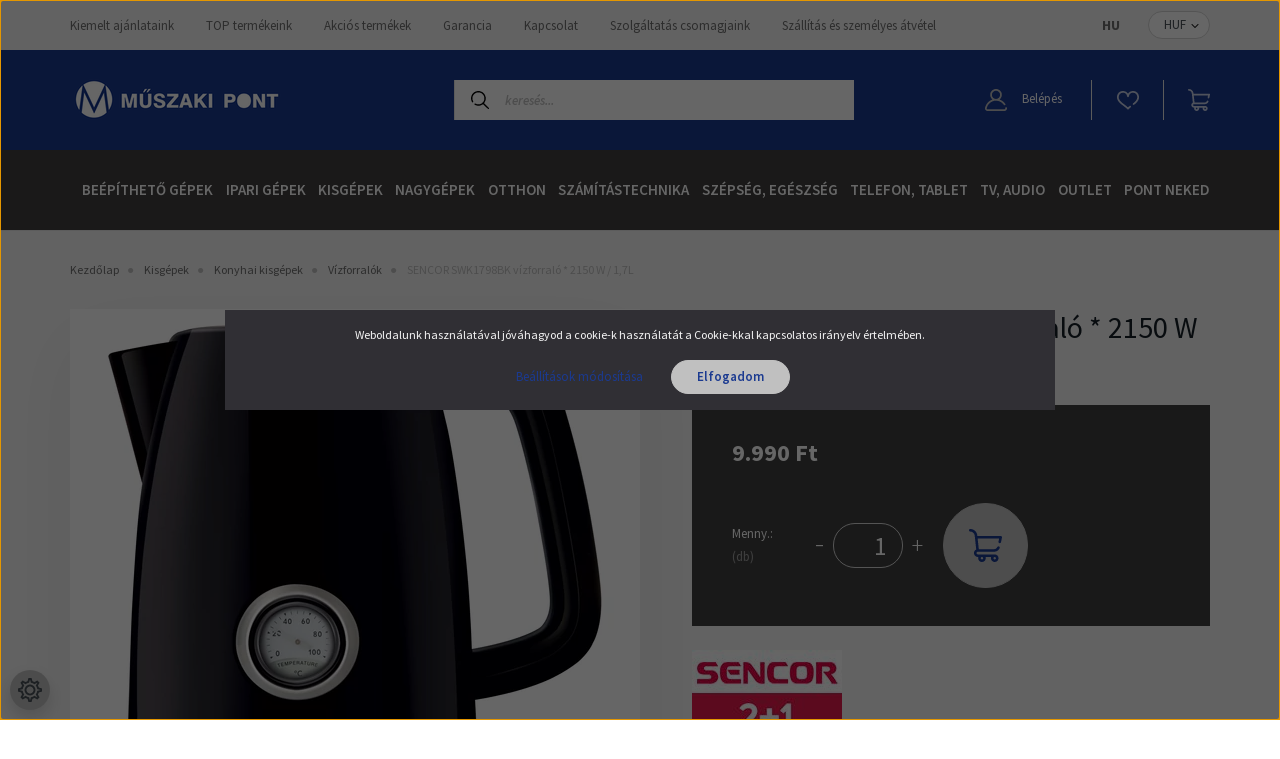

--- FILE ---
content_type: text/html; charset=UTF-8
request_url: https://www.muszakipont.hu/sencor-swk1798bk-vizforralo-10462
body_size: 41954
content:
<!DOCTYPE html>
<html lang="hu" dir="ltr">
<head>
    <title>SENCOR SWK1798BK vízforraló  * 2150 W / 1,7L - Műszaki Pont</title>
    <meta charset="utf-8">
    <meta name="description" content="SENCOR SWK1798BK vízforraló  * 2150 W / 1,7L termékünk most 9.990 Ft-os áron elérhető. Vásárolj kényelmesen és biztonságosan webáruházunkból, akár percek alatt!">
    <meta name="robots" content="index, follow">
    <link rel="image_src" href="https://muszakipont1.cdn.shoprenter.hu/custom/muszakipont1/image/data/products/SWK1798BK.jpg.webp?lastmod=1720618354.1767945444">
    <meta property="og:title" content="SENCOR SWK1798BK vízforraló  * 2150 W / 1,7L" />
    <meta property="og:type" content="product" />
    <meta property="og:url" content="https://www.muszakipont.hu/sencor-swk1798bk-vizforralo-10462" />
    <meta property="og:image" content="https://muszakipont1.cdn.shoprenter.hu/custom/muszakipont1/image/cache/w1719h900q100/products/SWK1798BK.jpg.webp?lastmod=1720618354.1767945444" />
    <meta property="og:description" content="" />
    <link href="https://muszakipont1.cdn.shoprenter.hu/custom/muszakipont1/image/data/Logok/MP_logo_48x48_favicon.jpg?lastmod=1732364086.1767945444" rel="icon" />
    <link href="https://muszakipont1.cdn.shoprenter.hu/custom/muszakipont1/image/data/Logok/MP_logo_48x48_favicon.jpg?lastmod=1732364086.1767945444" rel="apple-touch-icon" />
    <base href="https://www.muszakipont.hu:443" />
    <meta name="google-site-verification" content="46aiiq_-zl9mQZqSbTKEgqoajJvTEBCe1qCbJj7WNx8" />

    <meta name="viewport" content="width=device-width, initial-scale=1, maximum-scale=1, user-scalable=0">
            <link href="https://www.muszakipont.hu/sencor-swk1798bk-vizforralo-10462" rel="canonical">
    
            
                    
                <link rel="preconnect" href="https://fonts.googleapis.com">
    <link rel="preconnect" href="https://fonts.gstatic.com" crossorigin>
    <link href="https://fonts.googleapis.com/css2?family=Source+Sans+Pro:ital,wght@0,200;0,300;0,400;0,600;0,700;0,900;1,200;1,300;1,400;1,600;1,700;1,900&display=swap" rel="stylesheet">
            <link rel="stylesheet" href="https://muszakipont1.cdn.shoprenter.hu/web/compiled/css/fancybox2.css?v=1769069094" media="screen">
            <link rel="stylesheet" href="https://muszakipont1.cdn.shoprenter.hu/custom/muszakipont1/catalog/view/theme/helsinki_global/style/1745914109.1588109655.1716301469.1765011811.css?v=null.1767945444" media="screen">
            <link rel="stylesheet" href="https://muszakipont1.cdn.shoprenter.hu/custom/muszakipont1/catalog/view/theme/helsinki_global/stylesheet/stylesheet.css?v=1765011811" media="screen">
        <script>
        window.nonProductQuality = 100;
    </script>
    <script src="//ajax.googleapis.com/ajax/libs/jquery/1.10.2/jquery.min.js"></script>
    <script>window.jQuery || document.write('<script src="https://muszakipont1.cdn.shoprenter.hu/catalog/view/javascript/jquery/jquery-1.10.2.min.js?v=1484139539"><\/script>');</script>
    <script type="text/javascript" src="//cdn.jsdelivr.net/npm/slick-carousel@1.8.1/slick/slick.min.js"></script>

                
        
    

    <!--Header JavaScript codes--><script src="https://muszakipont1.cdn.shoprenter.hu/web/compiled/js/base.js?v=1769069092"></script><script src="https://muszakipont1.cdn.shoprenter.hu/web/compiled/js/countdown.js?v=1769069092"></script><script src="https://muszakipont1.cdn.shoprenter.hu/web/compiled/js/fancybox2.js?v=1769069092"></script><script src="https://muszakipont1.cdn.shoprenter.hu/web/compiled/js/before_starter2_head.js?v=1769069092"></script><script src="https://muszakipont1.cdn.shoprenter.hu/web/compiled/js/before_starter2_productpage.js?v=1769069092"></script><script src="https://muszakipont1.cdn.shoprenter.hu/web/compiled/js/productreview.js?v=1769069092"></script><script src="https://muszakipont1.cdn.shoprenter.hu/web/compiled/js/nanobar.js?v=1769069092"></script><!--Header jQuery onLoad scripts--><script>window.countdownFormat='%D:%H:%M:%S';var BASEURL='https://www.muszakipont.hu';Currency={"symbol_left":"","symbol_right":" Ft","decimal_place":0,"decimal_point":",","thousand_point":".","currency":"HUF","value":1};var ShopRenter=ShopRenter||{};ShopRenter.product={"id":10462,"sku":"120-051-GAR2","currency":"HUF","unitName":"db","price":9990,"name":"SENCOR SWK1798BK v\u00edzforral\u00f3  * 2150 W \/ 1,7L","brand":"Sencor","currentVariant":[],"parent":{"id":10462,"sku":"120-051-GAR2","unitName":"db","price":9990,"name":"SENCOR SWK1798BK v\u00edzforral\u00f3  * 2150 W \/ 1,7L"}};$(document).ready(function(){$('.fancybox').fancybox({maxWidth:820,maxHeight:650,afterLoad:function(){wrapCSS=$(this.element).data('fancybox-wrapcss');if(wrapCSS){$('.fancybox-wrap').addClass(wrapCSS);}},helpers:{thumbs:{width:50,height:50}}});$('.fancybox-inline').fancybox({maxWidth:820,maxHeight:650,type:'inline'});});$(window).load(function(){var init_similar_products_Scroller=function(){$("#similar_products .aurora-scroll-click-mode").each(function(){var max=0;$(this).find($(".list_prouctname")).each(function(){var h=$(this).height();max=h>max?h:max;});$(this).find($(".list_prouctname")).each(function(){$(this).height(max);});});$("#similar_products .aurora-scroll-click-mode").auroraScroll({autoMode:"click",frameRate:60,speed:2.5,direction:-1,elementClass:"product-snapshot",pauseAfter:false,horizontal:true,visible:1,arrowsPosition:1},function(){initAurora();});}
init_similar_products_Scroller();});</script><script src="https://muszakipont1.cdn.shoprenter.hu/web/compiled/js/vue/manifest.bundle.js?v=1769069090"></script><script>var ShopRenter=ShopRenter||{};ShopRenter.onCartUpdate=function(callable){document.addEventListener('cartChanged',callable)};ShopRenter.onItemAdd=function(callable){document.addEventListener('AddToCart',callable)};ShopRenter.onItemDelete=function(callable){document.addEventListener('deleteCart',callable)};ShopRenter.onSearchResultViewed=function(callable){document.addEventListener('AuroraSearchResultViewed',callable)};ShopRenter.onSubscribedForNewsletter=function(callable){document.addEventListener('AuroraSubscribedForNewsletter',callable)};ShopRenter.onCheckoutInitiated=function(callable){document.addEventListener('AuroraCheckoutInitiated',callable)};ShopRenter.onCheckoutShippingInfoAdded=function(callable){document.addEventListener('AuroraCheckoutShippingInfoAdded',callable)};ShopRenter.onCheckoutPaymentInfoAdded=function(callable){document.addEventListener('AuroraCheckoutPaymentInfoAdded',callable)};ShopRenter.onCheckoutOrderConfirmed=function(callable){document.addEventListener('AuroraCheckoutOrderConfirmed',callable)};ShopRenter.onCheckoutOrderPaid=function(callable){document.addEventListener('AuroraOrderPaid',callable)};ShopRenter.onCheckoutOrderPaidUnsuccessful=function(callable){document.addEventListener('AuroraOrderPaidUnsuccessful',callable)};ShopRenter.onProductPageViewed=function(callable){document.addEventListener('AuroraProductPageViewed',callable)};ShopRenter.onMarketingConsentChanged=function(callable){document.addEventListener('AuroraMarketingConsentChanged',callable)};ShopRenter.onCustomerRegistered=function(callable){document.addEventListener('AuroraCustomerRegistered',callable)};ShopRenter.onCustomerLoggedIn=function(callable){document.addEventListener('AuroraCustomerLoggedIn',callable)};ShopRenter.onCustomerUpdated=function(callable){document.addEventListener('AuroraCustomerUpdated',callable)};ShopRenter.onCartPageViewed=function(callable){document.addEventListener('AuroraCartPageViewed',callable)};ShopRenter.customer={"userId":0,"userClientIP":"18.223.119.36","userGroupId":8,"customerGroupTaxMode":"gross","customerGroupPriceMode":"only_gross","email":"","phoneNumber":"","name":{"firstName":"","lastName":""}};ShopRenter.theme={"name":"helsinki_global","family":"helsinki","parent":""};ShopRenter.shop={"name":"muszakipont1","locale":"hu","currency":{"code":"HUF","rate":1},"domain":"muszakipont1.myshoprenter.hu"};ShopRenter.page={"route":"product\/product","queryString":"sencor-swk1798bk-vizforralo-10462"};ShopRenter.formSubmit=function(form,callback){callback();};let loadedAsyncScriptCount=0;function asyncScriptLoaded(position){loadedAsyncScriptCount++;if(position==='body'){if(document.querySelectorAll('.async-script-tag').length===loadedAsyncScriptCount){if(/complete|interactive|loaded/.test(document.readyState)){document.dispatchEvent(new CustomEvent('asyncScriptsLoaded',{}));}else{document.addEventListener('DOMContentLoaded',()=>{document.dispatchEvent(new CustomEvent('asyncScriptsLoaded',{}));});}}}}</script><script type="text/javascript"src="https://muszakipont1.cdn.shoprenter.hu/web/compiled/js/vue/customerEventDispatcher.bundle.js?v=1769069090"></script><!--Custom header scripts--><script id="barat_hud_sr_script">var hst=document.createElement("script");hst.src="//admin.fogyasztobarat.hu/h-api.js";hst.type="text/javascript";hst.setAttribute("data-id","EKCY2RII");hst.setAttribute("id","fbarat");var hs=document.getElementById("barat_hud_sr_script");hs.parentNode.insertBefore(hst,hs);</script>                
            
            <script>window.dataLayer=window.dataLayer||[];function gtag(){dataLayer.push(arguments)};var ShopRenter=ShopRenter||{};ShopRenter.config=ShopRenter.config||{};ShopRenter.config.googleConsentModeDefaultValue="granted";</script>                        <script type="text/javascript" src="https://muszakipont1.cdn.shoprenter.hu/web/compiled/js/vue/googleConsentMode.bundle.js?v=1769069090"></script>

            <!-- Meta Pixel Code -->
<script>
!function(f,b,e,v,n,t,s)
{if(f.fbq)return;n=f.fbq=function(){n.callMethod?
n.callMethod.apply(n,arguments):n.queue.push(arguments)};
if(!f._fbq)f._fbq=n;n.push=n;n.loaded=!0;n.version='2.0';
n.queue=[];t=b.createElement(e);t.async=!0;
t.src=v;s=b.getElementsByTagName(e)[0];
s.parentNode.insertBefore(t,s)}(window, document,'script',
'https://connect.facebook.net/en_US/fbevents.js');
fbq('consent', 'revoke');
fbq('init', '615790114759228');
fbq('track', 'PageView');
document.addEventListener('AuroraProductPageViewed', function(auroraEvent) {
                    fbq('track', 'ViewContent', {
                        content_type: 'product',
                        content_ids: [auroraEvent.detail.product.id.toString()],
                        value: parseFloat(auroraEvent.detail.product.grossUnitPrice),
                        currency: auroraEvent.detail.product.currency
                    }, {
                        eventID: auroraEvent.detail.event.id
                    });
                });
document.addEventListener('AuroraAddedToCart', function(auroraEvent) {
    var fbpId = [];
    var fbpValue = 0;
    var fbpCurrency = '';

    auroraEvent.detail.products.forEach(function(item) {
        fbpValue += parseFloat(item.grossUnitPrice) * item.quantity;
        fbpId.push(item.id);
        fbpCurrency = item.currency;
    });


    fbq('track', 'AddToCart', {
        content_ids: fbpId,
        content_type: 'product',
        value: fbpValue,
        currency: fbpCurrency
    }, {
        eventID: auroraEvent.detail.event.id
    });
})
window.addEventListener('AuroraMarketingCookie.Changed', function(event) {
            let consentStatus = event.detail.isAccepted ? 'grant' : 'revoke';
            if (typeof fbq === 'function') {
                fbq('consent', consentStatus);
            }
        });
</script>
<noscript><img height="1" width="1" style="display:none"
src="https://www.facebook.com/tr?id=615790114759228&ev=PageView&noscript=1"
/></noscript>
<!-- End Meta Pixel Code -->
            
            
            <meta name="google-site-verification" content="nH-hpyZ2dp5WTBiyuMQFW8p6nyel08tlsny40lMx2Bc"/>

                <!--Global site tag(gtag.js)--><script async src="https://www.googletagmanager.com/gtag/js?id=G-XC4RR5W5WX"></script><script>window.dataLayer=window.dataLayer||[];function gtag(){dataLayer.push(arguments);}
gtag('js',new Date());gtag('config','G-XC4RR5W5WX');gtag('config','AW-709141048',{"allow_enhanced_conversions":true});gtag('config','AW-16481512463');</script>                                <script type="text/javascript" src="https://muszakipont1.cdn.shoprenter.hu/web/compiled/js/vue/GA4EventSender.bundle.js?v=1769069090"></script>

    
    
</head>
<body id="body" class="page-body product-page-body show-quantity-in-module helsinki_global-body desktop-device-body header--style-1" role="document">
<script>var bodyComputedStyle=window.getComputedStyle(document.body);ShopRenter.theme.breakpoints={'xs':parseInt(bodyComputedStyle.getPropertyValue('--breakpoint-xs')),'sm':parseInt(bodyComputedStyle.getPropertyValue('--breakpoint-sm')),'md':parseInt(bodyComputedStyle.getPropertyValue('--breakpoint-md')),'lg':parseInt(bodyComputedStyle.getPropertyValue('--breakpoint-lg')),'xl':parseInt(bodyComputedStyle.getPropertyValue('--breakpoint-xl'))}</script>
                    

<!-- cached -->    <div class="nanobar-cookie-cog d-flex-center rounded-circle js-hidden-nanobar-button">
        <svg xmlns="https://www.w3.org/2000/svg" width="24" height="24" viewBox="0 0 512 512">
    <path fill="currentColor" d="M512 289.7v-67.5l-68.2-18.1c-4.3-15.4-10.4-30.2-18.4-44.2l34.9-60.6 -47.6-47.6 -60.6 34.9c-14-8-28.8-14.1-44.2-18.4L289.7 0h-67.5l-18.1 68.2c-15.4 4.3-30.2 10.4-44.2 18.4L99.4 51.7 51.7 99.4l34.9 60.6c-8 14-14.1 28.8-18.4 44.2L0 222.3v67.5l68.2 18.1c4.3 15.4 10.4 30.2 18.4 44.2l-34.9 60.6 47.6 47.6 60.6-34.9c14 8 28.8 14.1 44.2 18.4l18.1 68.2h67.5l18.1-68.2c15.4-4.3 30.2-10.4 44.2-18.4l60.6 34.9 47.6-47.6 -34.9-60.6c8-14 14.1-28.8 18.4-44.2L512 289.7zM410.1 275.5l-2.5 12.1c-3.9 18.9-11.4 36.8-22.1 53.2l-6.8 10.3 31.6 55 -4.3 4.3 -55-31.6 -10.3 6.8c-16.4 10.8-34.3 18.2-53.2 22.1l-12.1 2.5L259 472h-6l-16.5-61.9 -12.1-2.5c-18.9-3.9-36.8-11.4-53.2-22.1l-10.3-6.8 -55 31.6 -4.3-4.3 31.6-55 -6.8-10.3c-10.8-16.4-18.2-34.3-22.1-53.2l-2.5-12.1L40 259v-6l61.9-16.5 2.5-12.1c3.9-18.9 11.4-36.8 22.1-53.2l6.8-10.3 -31.6-55 4.3-4.3 55 31.6 10.3-6.8c16.4-10.8 34.3-18.2 53.2-22.1l12.1-2.5L253 40h6l16.5 61.9 12.1 2.5c18.9 3.9 36.8 11.4 53.2 22.1l10.3 6.8 55-31.6 4.3 4.3 -31.6 55 6.8 10.3c10.8 16.4 18.2 34.3 22.1 53.2l2.5 12.1L472 253v6L410.1 275.5z"/>
    <path fill="currentColor" d="M256 140c-64 0-116 52-116 116s52 116 116 116 116-52 116-116S320 140 256 140zM256 332c-41.9 0-76-34.1-76-76s34.1-76 76-76 76 34.1 76 76S297.9 332 256 332z"/>
</svg>
    </div>
<div class="Fixed nanobar bg-dark js-nanobar-first-login">
    <div class="container nanobar-container">
        <div class="row flex-column flex-sm-row">
            <div class="col-12 col-sm-6 col-lg-8 nanobar-text-cookies align-self-center text-sm-left">
                Weboldalunk használatával jóváhagyod a cookie-k használatát a Cookie-kkal kapcsolatos irányelv értelmében.
            </div>
            <div class="col-12 col-sm-6 col-lg-4 nanobar-buttons m-sm-0 text-center text-sm-right">
                <a href="" class="btn btn-link nanobar-settings-button js-nanobar-settings-button">
                    Beállítások módosítása
                </a>
                <a href="" class="btn btn-primary nanobar-btn js-nanobar-close-cookies" data-button-save-text="Beállítások mentése">
                    Elfogadom
                </a>
            </div>
        </div>
        <div class="nanobar-cookies js-nanobar-cookies flex-column flex-sm-row text-left pt-3 mt-3" style="display: none;">
            <div class="form-check pt-2 pb-2 pr-2 mb-0">
                <input class="form-check-input" type="checkbox" name="required_cookies" disabled checked />
                <label class="form-check-label">
                    Szükséges cookie-k
                    <div class="cookies-help-text text-muted">
                        Ezek a cookie-k segítenek abban, hogy a webáruház használható és működőképes legyen.
                    </div>
                </label>
            </div>
            <div class="form-check pt-2 pb-2 pr-2 mb-0">
                <input class="form-check-input js-nanobar-marketing-cookies" type="checkbox" name="marketing_cookies"
                        checked/>
                <label class="form-check-label">
                    Marketing cookie-k
                    <div class="cookies-help-text text-muted">
                        Ezeket a cookie-k segítenek abban, hogy az Ön érdeklődési körének megfelelő reklámokat és termékeket jelenítsük meg a webáruházban.
                    </div>
                </label>
            </div>
        </div>
    </div>
</div>

<script>
    (function ($) {
        $(document).ready(function () {
            new AuroraNanobar.FirstLogNanobarCheckbox(jQuery('.js-nanobar-first-login'), 'modal');
        });
    })(jQuery);
</script>
<!-- /cached -->

                <!-- page-wrap -->

                <div class="page-wrap">
                                                
    <header class="sticky-header d-none d-lg-block">
                    <div class="header-top-line">
                <div class="container">
                    <div class="header-top d-flex">
                        <div class="header-top-left d-flex">
                            <!-- cached -->
    <ul class="nav headermenu-list">
                    <li class="nav-item">
                <a class="nav-link" href="https://muszakipont1.myshoprenter.hu/top-5690/karacsonyi-ajanek-otleteink-5695"
                    target="_self"
                                        title="Kiemelt ajánlataink"
                >
                    Kiemelt ajánlataink
                </a>
                            </li>
                    <li class="nav-item">
                <a class="nav-link" href="https://muszakipont1.myshoprenter.hu/top-5690/top-termekeink-5697"
                    target="_self"
                                        title="TOP termékeink"
                >
                    TOP termékeink
                </a>
                            </li>
                    <li class="nav-item">
                <a class="nav-link" href="https://www.muszakipont.hu/index.php?route=product/list&amp;special=1"
                    target="_self"
                                        title="Akciós termékek"
                >
                    Akciós termékek
                </a>
                            </li>
                    <li class="nav-item">
                <a class="nav-link" href="https://www.muszakipont.hu/garancia-37"
                    target="_self"
                                        title="Garancia"
                >
                    Garancia
                </a>
                            </li>
                    <li class="nav-item">
                <a class="nav-link" href="https://www.muszakipont.hu/kapcsolat-32"
                    target="_self"
                                        title="Kapcsolat"
                >
                    Kapcsolat
                </a>
                            </li>
                    <li class="nav-item">
                <a class="nav-link" href="https://www.muszakipont.hu/segitseg-35"
                    target="_self"
                                        title="Szolgáltatás csomagjaink"
                >
                    Szolgáltatás csomagjaink
                </a>
                            </li>
                    <li class="nav-item">
                <a class="nav-link" href="https://www.muszakipont.hu/amsterdam-haztol-hazig-garancia-szolgaltatas-39"
                    target="_self"
                                        title="Szállítás és személyes átvétel"
                >
                    Szállítás és személyes átvétel
                </a>
                            </li>
            </ul>
    <!-- /cached -->
                        </div>
                        <div class="header-top-right d-flex align-items-center ml-auto">
                            <!-- cached -->


                    
    
    <div id="languageselect" class="module content-module header-position hide-top languageselect-module" >
                                    <div class="module-body">
                        <form action="/" method="post" enctype="multipart/form-data" id="language-form">
            <div class="d-flex justify-content-lg-between">
                                            <div class="language-text active cursor-pointer language-data" data-langcode="hu">
                    <span class="language-change language-code-name">hu</span>
                </div>
                                <input type="hidden" value="" name="language_code" />
                        </div>
            <script>$(window).load(function(){$('.language-change').one('click',function(){var language_code=$(this).parent('.language-data').data('langcode');$('input[name="language_code"]').attr('value',language_code);$('#language-form').submit();});});</script>        </form>
            </div>
                                </div>
    
    <!-- /cached -->
                            <!-- cached -->


                    
    
    <div id="currenciesselect" class="module content-module header-position hide-top currenciesselect-module" >
                                    <div class="module-body">
                        <form action="/" method="post" enctype="multipart/form-data">
            <select class="form-control form-control-sm currencieselect-select" name="currency_id" onchange="this.form.submit()">
                                    <option
                        value="HUF" selected="selected">
                        HUF
                    </option>
                            </select>
        </form>
            </div>
                                </div>
    
    <!-- /cached -->
                        </div>
                    </div>
                </div>
            </div>
            <div class="header-bottom-line">
                <div class="container">
                    <div class="header-bottom">
                        <nav class="navbar navbar-expand-lg justify-content-between">
                            <!-- cached -->
    <a class="navbar-brand" href="/"><img style="border: 0; max-width: 220px;" src="https://muszakipont1.cdn.shoprenter.hu/custom/muszakipont1/image/cache/w220h100m00/logo_fejlec.png?v=1699822268" title="Műszaki Pont Webáruház - Pont, ami kell!" alt="Műszaki Pont Webáruház - Pont, ami kell!" /></a>
<!-- /cached -->
                                                            
<div class="dropdown search-module d-flex">
    <div class="input-group">
        <div class="input-group-prepend">
            <button class="btn btn-link" onclick="moduleSearch();">
                <svg width="18" height="18" viewBox="0 0 18 18" fill="none" xmlns="https://www.w3.org/2000/svg">
    <path d="M7.38281 0C11.4537 0 14.7656 3.31193 14.7656 7.38281C14.7656 9.17381 14.1246 10.8179 13.0599 12.0977L17.7924 16.798C18.0679 17.0717 18.0694 17.5168 17.7958 17.7924C17.6583 17.9307 17.4776 18 17.2969 18C17.1177 18 16.9386 17.9319 16.8014 17.7957L12.0625 13.089C10.7878 14.1363 9.15739 14.7656 7.38281 14.7656C6.11627 14.7656 4.86647 14.4393 3.76861 13.8218C3.43012 13.6315 3.31007 13.2028 3.50044 12.8643C3.69077 12.5259 4.11947 12.4057 4.45795 12.5961C5.34579 13.0955 6.3572 13.3594 7.38281 13.3594C10.6783 13.3594 13.3594 10.6783 13.3594 7.38281C13.3594 4.08733 10.6783 1.40625 7.38281 1.40625C4.08733 1.40625 1.40625 4.08733 1.40625 7.38281C1.40625 8.42101 1.67636 9.44328 2.18732 10.3391C2.37973 10.6765 2.26223 11.1059 1.92494 11.2983C1.58762 11.4906 1.15822 11.3732 0.965811 11.0359C0.333982 9.92812 0 8.66492 0 7.38281C0 3.31193 3.31193 0 7.38281 0Z" fill="currentColor"/>
</svg>

            </button>
        </div>
        <input class="form-control disableAutocomplete" type="text" placeholder="keresés..." value=""
               id="filter_keyword" 
               onclick="this.value=(this.value==this.defaultValue)?'':this.value;"/>
    </div>

    <input type="hidden" id="filter_description" value="0"/>
    <input type="hidden" id="search_shopname" value="muszakipont1"/>
    <div id="results" class="dropdown-menu search-results"></div>
</div>



                                                        <!-- cached -->
    <div class="header-login">
        <ul class="nav login-list">
                            <li class="nav-item">
                    <a class="nav-link" href="index.php?route=account/login" title="Belépés">
                        <svg class="icon-user" width="22" height="22" viewBox="0 0 22 22" fill="none" xmlns="https://www.w3.org/2000/svg">
    <path d="M21.9446 18.8513C21.8479 18.3867 21.3929 18.0885 20.9281 18.1852C20.4634 18.2819 20.1652 18.737 20.2619 19.2017C20.3176 19.4693 20.2513 19.7436 20.0799 19.9544C19.9806 20.0765 19.7593 20.2812 19.3924 20.2812H2.60825C2.24138 20.2812 2.02005 20.0765 1.92079 19.9544C1.74939 19.7437 1.68305 19.4693 1.73878 19.2017C2.63064 14.9179 6.4091 11.7886 10.7725 11.6831C10.8481 11.686 10.924 11.6875 11.0003 11.6875C11.0769 11.6875 11.1531 11.686 11.229 11.6831C14.3027 11.7568 17.1436 13.3136 18.864 15.8794C19.1283 16.2736 19.6621 16.3789 20.0564 16.1146C20.4506 15.8503 20.5559 15.3165 20.2916 14.9223C18.8815 12.8192 16.8339 11.29 14.4992 10.5215C15.9219 9.45467 16.8441 7.75487 16.8441 5.84375C16.8441 2.62152 14.2226 0 11.0003 0C7.77808 0 5.1566 2.62152 5.1566 5.84375C5.1566 7.75603 6.07991 9.45673 7.50411 10.5235C6.19924 10.9531 4.97484 11.6216 3.9032 12.503C1.93815 14.1194 0.571877 16.3739 0.0561231 18.8513C-0.105525 19.6277 0.0881348 20.425 0.587346 21.0388C1.08411 21.6497 1.82072 22 2.60825 22H19.3924C20.18 22 20.9166 21.6497 21.4133 21.0388C21.9126 20.425 22.1062 19.6277 21.9446 18.8513ZM6.87535 5.84375C6.87535 3.5692 8.7258 1.71875 11.0003 1.71875C13.2749 1.71875 15.1253 3.5692 15.1253 5.84375C15.1253 8.04826 13.387 9.85441 11.2091 9.96351C11.1397 9.96222 11.07 9.96157 11.0003 9.96157C10.931 9.96157 10.8616 9.96226 10.7924 9.96355C8.61408 9.85488 6.87535 8.04856 6.87535 5.84375Z" fill="currentColor"/>
</svg>

                        Belépés
                    </a>
                </li>
                    </ul>
    </div>
<!-- /cached -->
                            <hx:include src="/_fragment?_path=_format%3Dhtml%26_locale%3Den%26_controller%3Dmodule%252Fwishlist&amp;_hash=3viOTDmb9losJSooNocVzggHaf4JyzQzTU%2BLhD29vi0%3D"></hx:include>
                            <div id="js-cart">
                                <hx:include src="/_fragment?_path=_format%3Dhtml%26_locale%3Den%26_controller%3Dmodule%252Fcart&amp;_hash=kLcwsGHnwhdwVQt8R1Ld6YWQh8APvLk6nadM7hspIZM%3D"></hx:include>
                            </div>
                        </nav>
                    </div>
                </div>
            </div>
            <div class="header-category">
                <div class="container">
                    <nav class="navbar header-category-navbar">
                        


                    
            <div id="module_category_wrapper" class="module-category-wrapper">
    
    <div id="category" class="module content-module header-position category-module" >
                <div class="module-body">
                        <div id="category-nav">
            


<ul class="nav category category-menu sf-menu sf-horizontal cached">
    <li id="cat_6334" class="nav-item item category-list module-list even">
    <a href="https://www.muszakipont.hu/-6334" class="nav-link">
        
    </a>
    </li><li id="cat_5225" class="nav-item item category-list module-list parent odd">
    <a href="https://www.muszakipont.hu/beepithet-gepek-5225" class="nav-link">
        Beépíthető Gépek
    </a>
            <ul class="nav flex-column children"><li id="cat_5258" class="nav-item item category-list module-list even">
    <a href="https://www.muszakipont.hu/beepithet-gepek-5225/beepithet-fagyasztok-5258" class="nav-link">
        Beépíthető fagyasztók
    </a>
    </li><li id="cat_5259" class="nav-item item category-list module-list parent odd">
    <a href="https://www.muszakipont.hu/beepithet-gepek-5225/beepithet-fzlapok-5259" class="nav-link">
        Beépíthető főzőlapok
    </a>
            <ul class="nav flex-column children"><li id="cat_5716" class="nav-item item category-list module-list even">
    <a href="https://www.muszakipont.hu/beepithet-gepek-5225/beepithet-fzlapok-5259/elektromos-5716" class="nav-link">
        Elektromos
    </a>
    </li><li id="cat_5536" class="nav-item item category-list module-list odd">
    <a href="https://www.muszakipont.hu/beepithet-gepek-5225/beepithet-fzlapok-5259/fzlap-kiegeszitk-es-tartozekok-5536" class="nav-link">
        Főzőlap kiegészítők és tartozékok
    </a>
    </li><li id="cat_5434" class="nav-item item category-list module-list even">
    <a href="https://www.muszakipont.hu/beepithet-gepek-5225/beepithet-fzlapok-5259/gaz-fzlapok-5434" class="nav-link">
        Gáz főzőlapok
    </a>
    </li><li id="cat_5449" class="nav-item item category-list module-list odd">
    <a href="https://www.muszakipont.hu/beepithet-gepek-5225/beepithet-fzlapok-5259/indukcios-fzlapok-5449" class="nav-link">
        Indukciós főzőlapok
    </a>
    </li><li id="cat_5459" class="nav-item item category-list module-list even">
    <a href="https://www.muszakipont.hu/beepithet-gepek-5225/beepithet-fzlapok-5259/keramia-fzlapok-5459" class="nav-link">
        Kerámia főzőlapok
    </a>
    </li><li id="cat_5713" class="nav-item item category-list module-list odd">
    <a href="https://www.muszakipont.hu/beepithet-gepek-5225/beepithet-fzlapok-5259/vasmagos-5713" class="nav-link">
        Vasmagos
    </a>
    </li></ul>
    </li><li id="cat_5260" class="nav-item item category-list module-list even">
    <a href="https://www.muszakipont.hu/beepithet-gepek-5225/beepithet-htszekrenyek-5260" class="nav-link">
        Beépíthető hűtőszekrények
    </a>
    </li><li id="cat_5261" class="nav-item item category-list module-list odd">
    <a href="https://www.muszakipont.hu/beepithet-gepek-5225/beepithet-mikrohullamu-sutk-5261" class="nav-link">
        Beépíthető mikrohullámú sütők
    </a>
    </li><li id="cat_5262" class="nav-item item category-list module-list even">
    <a href="https://www.muszakipont.hu/beepithet-gepek-5225/beepithet-mosogatogepek-5262" class="nav-link">
        Beépíthető mosogatógépek
    </a>
    </li><li id="cat_5263" class="nav-item item category-list module-list odd">
    <a href="https://www.muszakipont.hu/beepithet-gepek-5225/beepithet-mosogepek-5263" class="nav-link">
        Beépíthető mosógépek
    </a>
    </li><li id="cat_5264" class="nav-item item category-list module-list parent even">
    <a href="https://www.muszakipont.hu/beepithet-gepek-5225/beepithet-paraelszivok-5264" class="nav-link">
        Beépíthető páraelszívók
    </a>
            <ul class="nav flex-column children"><li id="cat_5726" class="nav-item item category-list module-list even">
    <a href="https://www.muszakipont.hu/beepithet-gepek-5225/beepithet-paraelszivok-5264/alaepitheto-5726" class="nav-link">
        Aláépíthető
    </a>
    </li><li id="cat_6202" class="nav-item item category-list module-list parent odd">
    <a href="https://www.muszakipont.hu/beepithet-gepek-5225/beepithet-paraelszivok-5264/pultba-sullyesztheto-6202" class="nav-link">
        Pultba süllyeszthető
    </a>
            <ul class="nav flex-column children"><li id="cat_6205" class="nav-item item category-list module-list even">
    <a href="https://www.muszakipont.hu/beepithet-gepek-5225/beepithet-paraelszivok-5264/pultba-sullyesztheto-6202/fozolapba-epitett-paraelszi-6205" class="nav-link">
        főzőlapba épített páraelszí
    </a>
    </li></ul>
    </li><li id="cat_5488" class="nav-item item category-list module-list even">
    <a href="https://www.muszakipont.hu/beepithet-gepek-5225/beepithet-paraelszivok-5264/pultba-sullyeszthet-fzlapba-epitett-paraelszi-5488" class="nav-link">
        Pultba süllyeszthető / főzőlapba épített páraelszí
    </a>
    </li><li id="cat_5506" class="nav-item item category-list module-list odd">
    <a href="https://www.muszakipont.hu/beepithet-gepek-5225/beepithet-paraelszivok-5264/teleszkopos-paraelszivok-5506" class="nav-link">
        Teleszkópos páraelszívók
    </a>
    </li></ul>
    </li><li id="cat_5265" class="nav-item item category-list module-list parent odd">
    <a href="https://www.muszakipont.hu/beepithet-gepek-5225/beepithet-sutk-5265" class="nav-link">
        Beépíthető sütők
    </a>
            <ul class="nav flex-column children"><li id="cat_5497" class="nav-item item category-list module-list even">
    <a href="https://www.muszakipont.hu/beepithet-gepek-5225/beepithet-sutk-5265/sut-kiegeszitk-es-tartozekok-5497" class="nav-link">
        Sütő Kiegészítők és tartozékok
    </a>
    </li></ul>
    </li><li id="cat_5266" class="nav-item item category-list module-list parent even">
    <a href="https://www.muszakipont.hu/beepithet-gepek-5225/beepithet-szettek-5266" class="nav-link">
        Beépíthető szettek
    </a>
            <ul class="nav flex-column children"><li id="cat_5535" class="nav-item item category-list module-list even">
    <a href="https://www.muszakipont.hu/beepithet-gepek-5225/beepithet-szettek-5266/fzlap-es-sut-szett-5535" class="nav-link">
        Főzőlap és sütő szett
    </a>
    </li></ul>
    </li></ul>
    </li><li id="cat_6323" class="nav-item item category-list module-list even">
    <a href="https://www.muszakipont.hu/ipari-felipari-professzionalis-gepek-6323" class="nav-link">
        Ipari Gépek
    </a>
    </li><li id="cat_5226" class="nav-item item category-list module-list parent odd">
    <a href="https://www.muszakipont.hu/haztartasi-kisgepek-5226" class="nav-link">
        Kisgépek
    </a>
            <ul class="nav flex-column children"><li id="cat_5301" class="nav-item item category-list module-list parent even">
    <a href="https://www.muszakipont.hu/haztartasi-kisgepek-5226/kavezas-5301" class="nav-link">
        Kávézás
    </a>
            <ul class="nav flex-column children"><li id="cat_5408" class="nav-item item category-list module-list even">
    <a href="https://www.muszakipont.hu/haztartasi-kisgepek-5226/kavezas-5301/automata-kavefzk-5408" class="nav-link">
        Automata kávéfőzők
    </a>
    </li><li id="cat_5423" class="nav-item item category-list module-list odd">
    <a href="https://www.muszakipont.hu/haztartasi-kisgepek-5226/kavezas-5301/eszpresszo-kavefzk-5423" class="nav-link">
        Eszpresszó kávéfőzők
    </a>
    </li><li id="cat_5432" class="nav-item item category-list module-list even">
    <a href="https://www.muszakipont.hu/haztartasi-kisgepek-5226/kavezas-5301/filteres-kave-es-teafzk-5432" class="nav-link">
        Filteres kávé- és teafőzők
    </a>
    </li><li id="cat_5454" class="nav-item item category-list module-list odd">
    <a href="https://www.muszakipont.hu/haztartasi-kisgepek-5226/kavezas-5301/kapszulas-es-podos-kavefzk-5454" class="nav-link">
        Kapszulás és podos kávéfőzők
    </a>
    </li><li id="cat_6170" class="nav-item item category-list module-list even">
    <a href="https://www.muszakipont.hu/haztartasi-kisgepek-5226/kavezas-5301/kave-kapszula-6170" class="nav-link">
        Kávé kapszula
    </a>
    </li><li id="cat_5455" class="nav-item item category-list module-list odd">
    <a href="https://www.muszakipont.hu/haztartasi-kisgepek-5226/kavezas-5301/kavedaralok-5455" class="nav-link">
        Kávédarálók
    </a>
    </li><li id="cat_5456" class="nav-item item category-list module-list parent even">
    <a href="https://www.muszakipont.hu/haztartasi-kisgepek-5226/kavezas-5301/kavefzgep-alkatreszek-kiegeszitk-5456" class="nav-link">
        Kávéfőzőgép alkatrészek, kiegészítők
    </a>
            <ul class="nav flex-column children"><li id="cat_5650" class="nav-item item category-list module-list even">
    <a href="https://www.muszakipont.hu/haztartasi-kisgepek-5226/kavezas-5301/kavefzgep-alkatreszek-kiegeszitk-5456/kiegeszitk-es-tartozekok-5650" class="nav-link">
        Kiegészítők és tartozékok
    </a>
    </li></ul>
    </li><li id="cat_5472" class="nav-item item category-list module-list odd">
    <a href="https://www.muszakipont.hu/haztartasi-kisgepek-5226/kavezas-5301/kotyogos-kavefzk-5472" class="nav-link">
        Kotyogós kávéfőzők
    </a>
    </li><li id="cat_5503" class="nav-item item category-list module-list even">
    <a href="https://www.muszakipont.hu/haztartasi-kisgepek-5226/kavezas-5301/tejhabositok-5503" class="nav-link">
        Tejhabosítók
    </a>
    </li></ul>
    </li><li id="cat_5251" class="nav-item item category-list module-list parent odd">
    <a href="https://www.muszakipont.hu/haztartasi-kisgepek-5226/konyhai-kisgepek-5251" class="nav-link">
        Konyhai kisgépek
    </a>
            <ul class="nav flex-column children"><li id="cat_5406" class="nav-item item category-list module-list even">
    <a href="https://www.muszakipont.hu/haztartasi-kisgepek-5226/konyhai-kisgepek-5251/apritok-szeletelk-reszelk-5406" class="nav-link">
        Aprítók, szeletelők, reszelők
    </a>
    </li><li id="cat_5419" class="nav-item item category-list module-list odd">
    <a href="https://www.muszakipont.hu/haztartasi-kisgepek-5226/konyhai-kisgepek-5251/egyeb-kisgepek-5419" class="nav-link">
        Egyéb kisgépek
    </a>
    </li><li id="cat_5537" class="nav-item item category-list module-list even">
    <a href="https://www.muszakipont.hu/haztartasi-kisgepek-5226/konyhai-kisgepek-5251/egyeb-konyhai-kisgepek-5537" class="nav-link">
        Egyéb konyhai kisgépek
    </a>
    </li><li id="cat_5420" class="nav-item item category-list module-list odd">
    <a href="https://www.muszakipont.hu/haztartasi-kisgepek-5226/konyhai-kisgepek-5251/elektromos-rezsok-5420" class="nav-link">
        Elektromos főzőlapok
    </a>
    </li><li id="cat_5523" class="nav-item item category-list module-list even">
    <a href="https://www.muszakipont.hu/haztartasi-kisgepek-5226/konyhai-kisgepek-5251/etel-elkeszites-5523" class="nav-link">
        Étel előkészítés
    </a>
    </li><li id="cat_5428" class="nav-item item category-list module-list odd">
    <a href="https://www.muszakipont.hu/haztartasi-kisgepek-5226/konyhai-kisgepek-5251/fagylaltkeszitk-5428" class="nav-link">
        Fagylaltkészítők
    </a>
    </li><li id="cat_5433" class="nav-item item category-list module-list even">
    <a href="https://www.muszakipont.hu/haztartasi-kisgepek-5226/konyhai-kisgepek-5251/fzlapok-5433" class="nav-link">
        Főzőlapok
    </a>
    </li><li id="cat_5402" class="nav-item item category-list module-list odd">
    <a href="https://www.muszakipont.hu/haztartasi-kisgepek-5226/konyhai-kisgepek-5251/airfryerek-fritzok-es-olajsutk-5402" class="nav-link">
        Fritőzök, Airfryerek és olajsütők
    </a>
    </li><li id="cat_5435" class="nav-item item category-list module-list even">
    <a href="https://www.muszakipont.hu/haztartasi-kisgepek-5226/konyhai-kisgepek-5251/gazrezsok-5435" class="nav-link">
        Gáz főzőlapok
    </a>
    </li><li id="cat_5440" class="nav-item item category-list module-list odd">
    <a href="https://www.muszakipont.hu/haztartasi-kisgepek-5226/konyhai-kisgepek-5251/grillsutk-5440" class="nav-link">
        Grillsütők
    </a>
    </li><li id="cat_5441" class="nav-item item category-list module-list even">
    <a href="https://www.muszakipont.hu/haztartasi-kisgepek-5226/konyhai-kisgepek-5251/gyumolcscentrifugak-es-citruspresek-5441" class="nav-link">
        Gyümölcscentrifugák és citrusfacsarók
    </a>
    </li><li id="cat_5447" class="nav-item item category-list module-list odd">
    <a href="https://www.muszakipont.hu/haztartasi-kisgepek-5226/konyhai-kisgepek-5251/husdaralok-5447" class="nav-link">
        Húsdarálók
    </a>
    </li><li id="cat_5457" class="nav-item item category-list module-list even">
    <a href="https://www.muszakipont.hu/haztartasi-kisgepek-5226/konyhai-kisgepek-5251/kenyerpiritok-5457" class="nav-link">
        Kenyérpirítók
    </a>
    </li><li id="cat_5458" class="nav-item item category-list module-list odd">
    <a href="https://www.muszakipont.hu/haztartasi-kisgepek-5226/konyhai-kisgepek-5251/kenyersutk-5458" class="nav-link">
        Kenyérsütők
    </a>
    </li><li id="cat_5469" class="nav-item item category-list module-list even">
    <a href="https://www.muszakipont.hu/haztartasi-kisgepek-5226/konyhai-kisgepek-5251/konyhai-kisgep-alkatreszek-es-kiegeszitk-5469" class="nav-link">
        Konyhai kisgép alkatrészek és kiegészítők
    </a>
    </li><li id="cat_5470" class="nav-item item category-list module-list odd">
    <a href="https://www.muszakipont.hu/haztartasi-kisgepek-5226/konyhai-kisgepek-5251/konyhai-merlegek-5470" class="nav-link">
        Konyhai mérlegek, ételhőmérők
    </a>
    </li><li id="cat_5471" class="nav-item item category-list module-list even">
    <a href="https://www.muszakipont.hu/haztartasi-kisgepek-5226/konyhai-kisgepek-5251/konyhai-robotgepek-5471" class="nav-link">
        Konyhai robotgépek
    </a>
    </li><li id="cat_5478" class="nav-item item category-list module-list odd">
    <a href="https://www.muszakipont.hu/haztartasi-kisgepek-5226/konyhai-kisgepek-5251/minisut-minikonyha-5478" class="nav-link">
        Minisütő, minikonyha
    </a>
    </li><li id="cat_5485" class="nav-item item category-list module-list even">
    <a href="https://www.muszakipont.hu/haztartasi-kisgepek-5226/konyhai-kisgepek-5251/ostya-sutk-5485" class="nav-link">
        Ostya sütők
    </a>
    </li><li id="cat_5487" class="nav-item item category-list module-list odd">
    <a href="https://www.muszakipont.hu/haztartasi-kisgepek-5226/konyhai-kisgepek-5251/parolo-fz-aszalo-keszulek-5487" class="nav-link">
        Pároló-, főző-, aszaló készülék
    </a>
    </li><li id="cat_5489" class="nav-item item category-list module-list even">
    <a href="https://www.muszakipont.hu/haztartasi-kisgepek-5226/konyhai-kisgepek-5251/rizsfzk-5489" class="nav-link">
        Rizsfőzők
    </a>
    </li><li id="cat_5501" class="nav-item item category-list module-list odd">
    <a href="https://www.muszakipont.hu/haztartasi-kisgepek-5226/konyhai-kisgepek-5251/szendvics-es-gofrisutk-5501" class="nav-link">
        Szendvics- és gofrisütők
    </a>
    </li><li id="cat_5400" class="nav-item item category-list module-list parent even">
    <a href="https://www.muszakipont.hu/haztartasi-kisgepek-5226/konyhai-kisgepek-5251/szodagepek-es-vizszrk-5400" class="nav-link">
        Szódagépek és vízszűrők
    </a>
            <ul class="nav flex-column children"><li id="cat_5649" class="nav-item item category-list module-list even">
    <a href="https://www.muszakipont.hu/haztartasi-kisgepek-5226/konyhai-kisgepek-5251/szodagepek-es-vizszrk-5400/kiegeszitk-es-tartozekok-5649" class="nav-link">
        Kiegészítők és tartozékok
    </a>
    </li></ul>
    </li><li id="cat_5510" class="nav-item item category-list module-list odd">
    <a href="https://www.muszakipont.hu/haztartasi-kisgepek-5226/konyhai-kisgepek-5251/turmixok-es-mixerek-5510" class="nav-link">
        Turmixok és mixerek
    </a>
    </li><li id="cat_5533" class="nav-item item category-list module-list even">
    <a href="https://www.muszakipont.hu/haztartasi-kisgepek-5226/konyhai-kisgepek-5251/vakuumozo-gepek-es-tartozekok-5533" class="nav-link">
        Vákumozó gépek és tartozékok
    </a>
    </li><li id="cat_5519" class="nav-item item category-list module-list odd">
    <a href="https://www.muszakipont.hu/haztartasi-kisgepek-5226/konyhai-kisgepek-5251/vizforralok-5519" class="nav-link">
        Vízforralók
    </a>
    </li></ul>
    </li><li id="cat_5308" class="nav-item item category-list module-list parent even">
    <a href="https://www.muszakipont.hu/haztartasi-kisgepek-5226/mikrohullamu-sutk-5308" class="nav-link">
        Mikrohullámú sütők
    </a>
            <ul class="nav flex-column children"><li id="cat_5413" class="nav-item item category-list module-list even">
    <a href="https://www.muszakipont.hu/haztartasi-kisgepek-5226/mikrohullamu-sutk-5308/digitalis-mikrohullamu-sutk-5413" class="nav-link">
        Digitális mikrohullámú sütők
    </a>
    </li><li id="cat_6141" class="nav-item item category-list module-list odd">
    <a href="https://www.muszakipont.hu/haztartasi-kisgepek-5226/mikrohullamu-sutk-5308/inverteres-mikrohullamu-suto-6141" class="nav-link">
        Inverteres mikrohullámú sütő
    </a>
    </li><li id="cat_5475" class="nav-item item category-list module-list even">
    <a href="https://www.muszakipont.hu/haztartasi-kisgepek-5226/mikrohullamu-sutk-5308/mechanikus-mikrohullamu-sutk-5475" class="nav-link">
        Mechanikus mikrohullámú sütők
    </a>
    </li><li id="cat_5476" class="nav-item item category-list module-list odd">
    <a href="https://www.muszakipont.hu/haztartasi-kisgepek-5226/mikrohullamu-sutk-5308/mikrohullamu-sut-alkatreszek-es-tartozekok-5476" class="nav-link">
        Mikrohullámú sütő alkatrészek és tartozékok
    </a>
    </li></ul>
    </li><li id="cat_5318" class="nav-item item category-list module-list parent odd">
    <a href="https://www.muszakipont.hu/haztartasi-kisgepek-5226/ruhaapolas-5318" class="nav-link">
        Ruhaápolás
    </a>
            <ul class="nav flex-column children"><li id="cat_5410" class="nav-item item category-list module-list even">
    <a href="https://www.muszakipont.hu/haztartasi-kisgepek-5226/ruhaapolas-5318/bolyhotlanitok-5410" class="nav-link">
        Bolyhotlanítók
    </a>
    </li><li id="cat_5438" class="nav-item item category-list module-list odd">
    <a href="https://www.muszakipont.hu/haztartasi-kisgepek-5226/ruhaapolas-5318/gzallomasok-5438" class="nav-link">
        Gőzállomások
    </a>
    </li><li id="cat_5439" class="nav-item item category-list module-list even">
    <a href="https://www.muszakipont.hu/haztartasi-kisgepek-5226/ruhaapolas-5318/gzkefe-5439" class="nav-link">
        Gőzkefe
    </a>
    </li><li id="cat_5491" class="nav-item item category-list module-list odd">
    <a href="https://www.muszakipont.hu/haztartasi-kisgepek-5226/ruhaapolas-5318/ruhagzolk-5491" class="nav-link">
        Ruhagőzölők
    </a>
    </li><li id="cat_5515" class="nav-item item category-list module-list even">
    <a href="https://www.muszakipont.hu/haztartasi-kisgepek-5226/ruhaapolas-5318/varrogepek-5515" class="nav-link">
        Varrógépek
    </a>
    </li><li id="cat_5516" class="nav-item item category-list module-list odd">
    <a href="https://www.muszakipont.hu/haztartasi-kisgepek-5226/ruhaapolas-5318/vasalodeszkak-ruhaapolas-kiegeszitk-5516" class="nav-link">
        Vasalódeszkák, ruhaápolás kiegészítők
    </a>
    </li><li id="cat_5517" class="nav-item item category-list module-list even">
    <a href="https://www.muszakipont.hu/haztartasi-kisgepek-5226/ruhaapolas-5318/vasalok-5517" class="nav-link">
        Vasalók
    </a>
    </li></ul>
    </li><li id="cat_5384" class="nav-item item category-list module-list parent even">
    <a href="https://www.muszakipont.hu/haztartasi-kisgepek-5226/takaritas-5384" class="nav-link">
        Takarítás
    </a>
            <ul class="nav flex-column children"><li id="cat_5637" class="nav-item item category-list module-list even">
    <a href="https://www.muszakipont.hu/haztartasi-kisgepek-5226/takaritas-5384/allo-porszivok-5637" class="nav-link">
        Álló porszívók
    </a>
    </li><li id="cat_5638" class="nav-item item category-list module-list odd">
    <a href="https://www.muszakipont.hu/haztartasi-kisgepek-5226/takaritas-5384/egyeb-kisgepek-a-takaritashoz-5638" class="nav-link">
        Egyéb kisgépek a takarításhoz
    </a>
    </li><li id="cat_5639" class="nav-item item category-list module-list even">
    <a href="https://www.muszakipont.hu/haztartasi-kisgepek-5226/takaritas-5384/gztisztitok-5639" class="nav-link">
        Gőztisztítók
    </a>
    </li><li id="cat_5640" class="nav-item item category-list module-list odd">
    <a href="https://www.muszakipont.hu/haztartasi-kisgepek-5226/takaritas-5384/hamuszivok-5640" class="nav-link">
        Hamuszívók
    </a>
    </li><li id="cat_5641" class="nav-item item category-list module-list even">
    <a href="https://www.muszakipont.hu/haztartasi-kisgepek-5226/takaritas-5384/morzsaporszivok-5641" class="nav-link">
        Morzsaporszívók
    </a>
    </li><li id="cat_5642" class="nav-item item category-list module-list odd">
    <a href="https://www.muszakipont.hu/haztartasi-kisgepek-5226/takaritas-5384/porszivo-tartozekok-es-kiegeszitk-5642" class="nav-link">
        Porszívó tartozékok és kiegészítők
    </a>
    </li><li id="cat_5644" class="nav-item item category-list module-list even">
    <a href="https://www.muszakipont.hu/haztartasi-kisgepek-5226/takaritas-5384/porzsakok-es-szrk-5644" class="nav-link">
        Porzsákok és szűrők
    </a>
    </li><li id="cat_5645" class="nav-item item category-list module-list odd">
    <a href="https://www.muszakipont.hu/haztartasi-kisgepek-5226/takaritas-5384/porzsakos-porszivok-5645" class="nav-link">
        Porzsákos porszívók
    </a>
    </li><li id="cat_5646" class="nav-item item category-list module-list even">
    <a href="https://www.muszakipont.hu/haztartasi-kisgepek-5226/takaritas-5384/robotporszivok-5646" class="nav-link">
        Robotporszívók
    </a>
    </li><li id="cat_5647" class="nav-item item category-list module-list odd">
    <a href="https://www.muszakipont.hu/haztartasi-kisgepek-5226/takaritas-5384/takaritogepek-szaraz-nedves-porszivok-5647" class="nav-link">
        Takarítógépek, száraz-nedves porszívók
    </a>
    </li><li id="cat_5643" class="nav-item item category-list module-list even">
    <a href="https://www.muszakipont.hu/haztartasi-kisgepek-5226/takaritas-5384/porzsak-nelkuli-porszivok-5643" class="nav-link">
        Tartályos porszívók
    </a>
    </li></ul>
    </li></ul>
    </li><li id="cat_5227" class="nav-item item category-list module-list parent even">
    <a href="https://www.muszakipont.hu/haztartasi-nagygepek-5227" class="nav-link">
        Nagygépek
    </a>
            <ul class="nav flex-column children"><li id="cat_5283" class="nav-item item category-list module-list parent even">
    <a href="https://www.muszakipont.hu/haztartasi-nagygepek-5227/fagyasztok-5283" class="nav-link">
        Fagyasztók
    </a>
            <ul class="nav flex-column children"><li id="cat_5425" class="nav-item item category-list module-list even">
    <a href="https://www.muszakipont.hu/haztartasi-nagygepek-5227/fagyasztok-5283/fagyasztok-tartozekok-es-kiegeszitk-5425" class="nav-link">
        Fagyasztók tartozékok és kiegészítők
    </a>
    </li><li id="cat_5426" class="nav-item item category-list module-list odd">
    <a href="https://www.muszakipont.hu/haztartasi-nagygepek-5227/fagyasztok-5283/fagyasztoladak-5426" class="nav-link">
        Fagyasztóládák
    </a>
    </li><li id="cat_5427" class="nav-item item category-list module-list even">
    <a href="https://www.muszakipont.hu/haztartasi-nagygepek-5227/fagyasztok-5283/fagyasztoszekrenyek-5427" class="nav-link">
        Fagyasztószekrények
    </a>
    </li></ul>
    </li><li id="cat_5295" class="nav-item item category-list module-list parent odd">
    <a href="https://www.muszakipont.hu/haztartasi-nagygepek-5227/htszekrenyek-5295" class="nav-link">
        Hűtőszekrények
    </a>
            <ul class="nav flex-column children"><li id="cat_5405" class="nav-item item category-list module-list even">
    <a href="https://www.muszakipont.hu/haztartasi-nagygepek-5227/htszekrenyek-5295/alulfagyasztos-htszekrenyek-5405" class="nav-link">
        Alulfagyasztós hűtőszekrények
    </a>
    </li><li id="cat_5412" class="nav-item item category-list module-list odd">
    <a href="https://www.muszakipont.hu/haztartasi-nagygepek-5227/htszekrenyek-5295/borhtk-5412" class="nav-link">
        Borhűtők
    </a>
    </li><li id="cat_5418" class="nav-item item category-list module-list even">
    <a href="https://www.muszakipont.hu/haztartasi-nagygepek-5227/htszekrenyek-5295/egyajtos-htszekrenyek-5418" class="nav-link">
        Egyajtós hűtőszekrények
    </a>
    </li><li id="cat_5429" class="nav-item item category-list module-list odd">
    <a href="https://www.muszakipont.hu/haztartasi-nagygepek-5227/htszekrenyek-5295/felulfagyasztos-htszekrenyek-5429" class="nav-link">
        Felülfagyasztós hűtőszekrények
    </a>
    </li><li id="cat_5448" class="nav-item item category-list module-list even">
    <a href="https://www.muszakipont.hu/haztartasi-nagygepek-5227/htszekrenyek-5295/htszekreny-tartozekok-es-kiegeszitk-5448" class="nav-link">
        Hűtőszekrény tartozékok és kiegészítők
    </a>
    </li><li id="cat_6317" class="nav-item item category-list module-list odd">
    <a href="https://www.muszakipont.hu/haztartasi-nagygepek-5227/htszekrenyek-5295/italhuto-6317" class="nav-link">
        Italhűtő
    </a>
    </li><li id="cat_5477" class="nav-item item category-list module-list even">
    <a href="https://www.muszakipont.hu/haztartasi-nagygepek-5227/htszekrenyek-5295/mini-htk-5477" class="nav-link">
        Mini hűtőszekrények
    </a>
    </li><li id="cat_5494" class="nav-item item category-list module-list odd">
    <a href="https://www.muszakipont.hu/haztartasi-nagygepek-5227/htszekrenyek-5295/side-by-side-htszekrenyek-5494" class="nav-link">
        Side by side hűtőszekrények
    </a>
    </li></ul>
    </li><li id="cat_5310" class="nav-item item category-list module-list parent even">
    <a href="https://www.muszakipont.hu/haztartasi-nagygepek-5227/mosogatogepek-5310" class="nav-link">
        Mosogatógépek
    </a>
            <ul class="nav flex-column children"><li id="cat_5407" class="nav-item item category-list module-list even">
    <a href="https://www.muszakipont.hu/haztartasi-nagygepek-5227/mosogatogepek-5310/asztali-mosogatogepek-5407" class="nav-link">
        Asztali mosogatógépek
    </a>
    </li><li id="cat_5460" class="nav-item item category-list module-list odd">
    <a href="https://www.muszakipont.hu/haztartasi-nagygepek-5227/mosogatogepek-5310/keskeny-45cm-mosogatogepek-5460" class="nav-link">
        Keskeny (45cm) mosogatógépek
    </a>
    </li><li id="cat_5481" class="nav-item item category-list module-list even">
    <a href="https://www.muszakipont.hu/haztartasi-nagygepek-5227/mosogatogepek-5310/mosogatogep-kiegeszitk-es-tartozekok-5481" class="nav-link">
        Mosogatógép kiegészítők és tartozékok
    </a>
    </li><li id="cat_5484" class="nav-item item category-list module-list odd">
    <a href="https://www.muszakipont.hu/haztartasi-nagygepek-5227/mosogatogepek-5310/normal-60cm-mosogatogepek-5484" class="nav-link">
        Normál (60cm) mosogatógépek
    </a>
    </li></ul>
    </li><li id="cat_5311" class="nav-item item category-list module-list parent odd">
    <a href="https://www.muszakipont.hu/haztartasi-nagygepek-5227/mosogepek-es-szaritogepek-5311" class="nav-link">
        Mosógépek és Szárítógépek
    </a>
            <ul class="nav flex-column children"><li id="cat_5461" class="nav-item item category-list module-list even">
    <a href="https://www.muszakipont.hu/haztartasi-nagygepek-5227/mosogepek-es-szaritogepek-5311/kevertarcsas-mosogepek-es-centrifugak-5461" class="nav-link">
                            Keverőtárcsás Mosógépek és Centrifugák
    </a>
    </li><li id="cat_5422" class="nav-item item category-list module-list odd">
    <a href="https://www.muszakipont.hu/haztartasi-nagygepek-5227/mosogepek-es-szaritogepek-5311/eloltolts-mosogepek-5422" class="nav-link">
        Elöltöltős mosógépek
    </a>
    </li><li id="cat_5430" class="nav-item item category-list module-list even">
    <a href="https://www.muszakipont.hu/haztartasi-nagygepek-5227/mosogepek-es-szaritogepek-5311/felultolts-mosogepek-5430" class="nav-link">
        Felültöltős mosógépek
    </a>
    </li><li id="cat_5446" class="nav-item item category-list module-list odd">
    <a href="https://www.muszakipont.hu/haztartasi-nagygepek-5227/mosogepek-es-szaritogepek-5311/hszivattyus-szaritogepek-5446" class="nav-link">
        Hőszívattyús szárítógépek
    </a>
    </li><li id="cat_5674" class="nav-item item category-list module-list even">
    <a href="https://www.muszakipont.hu/haztartasi-nagygepek-5227/mosogepek-es-szaritogepek-5311/kiegeszitk-5674" class="nav-link">
        Kiegészítõk
    </a>
    </li><li id="cat_5468" class="nav-item item category-list module-list odd">
    <a href="https://www.muszakipont.hu/haztartasi-nagygepek-5227/mosogepek-es-szaritogepek-5311/kondenzacios-szaritogepek-5468" class="nav-link">
        Kondenzációs szárítógépek
    </a>
    </li><li id="cat_5527" class="nav-item item category-list module-list even">
    <a href="https://www.muszakipont.hu/haztartasi-nagygepek-5227/mosogepek-es-szaritogepek-5311/legkivezeteses-szaritogepek-5527" class="nav-link">
        Légkivezetéses szárítógépek
    </a>
    </li><li id="cat_5482" class="nav-item item category-list module-list odd">
    <a href="https://www.muszakipont.hu/haztartasi-nagygepek-5227/mosogepek-es-szaritogepek-5311/moso-es-szaritogep-kiegeszitk-es-tartozekok-5482" class="nav-link">
        Mosó- és Szárítógép kiegészítők és tartozékok
    </a>
    </li><li id="cat_5483" class="nav-item item category-list module-list even">
    <a href="https://www.muszakipont.hu/haztartasi-nagygepek-5227/mosogepek-es-szaritogepek-5311/moso-es-szaritogepek-5483" class="nav-link">
        Mosó- és Szárítógépek
    </a>
    </li></ul>
    </li><li id="cat_5252" class="nav-item item category-list module-list parent even">
    <a href="https://www.muszakipont.hu/haztartasi-nagygepek-5227/paraelszivok-5252" class="nav-link">
        Páraelszívók
    </a>
            <ul class="nav flex-column children"><li id="cat_5414" class="nav-item item category-list module-list even">
    <a href="https://www.muszakipont.hu/haztartasi-nagygepek-5227/paraelszivok-5252/dontott-dekor-paraelszivok-5414" class="nav-link">
        Döntött, Dekor páraelszívók
    </a>
    </li><li id="cat_5442" class="nav-item item category-list module-list odd">
    <a href="https://www.muszakipont.hu/haztartasi-nagygepek-5227/paraelszivok-5252/hagyomanyos-paraelszivok-5442" class="nav-link">
        Hagyományos páraelszívók
    </a>
    </li><li id="cat_5401" class="nav-item item category-list module-list even">
    <a href="https://www.muszakipont.hu/haztartasi-nagygepek-5227/paraelszivok-5252/kurts-paraelszivok-5401" class="nav-link">
        Kürtős páraelszívók
    </a>
    </li><li id="cat_5486" class="nav-item item category-list module-list odd">
    <a href="https://www.muszakipont.hu/haztartasi-nagygepek-5227/paraelszivok-5252/paraelszivo-kiegeszitk-es-tartozekok-5486" class="nav-link">
        Páraelszívó kiegészítők és tartozékok
    </a>
    </li><li id="cat_5530" class="nav-item item category-list module-list even">
    <a href="https://www.muszakipont.hu/haztartasi-nagygepek-5227/paraelszivok-5252/szellztetk-5530" class="nav-link">
        Szellőztetők
    </a>
    </li><li id="cat_5502" class="nav-item item category-list module-list odd">
    <a href="https://www.muszakipont.hu/haztartasi-nagygepek-5227/paraelszivok-5252/sziget-paraelszivok-5502" class="nav-link">
        Sziget páraelszívók
    </a>
    </li></ul>
    </li><li id="cat_5331" class="nav-item item category-list module-list parent odd">
    <a href="https://www.muszakipont.hu/haztartasi-nagygepek-5227/tzhelyek-5331" class="nav-link">
        Tűzhelyek
    </a>
            <ul class="nav flex-column children"><li id="cat_5436" class="nav-item item category-list module-list even">
    <a href="https://www.muszakipont.hu/haztartasi-nagygepek-5227/tzhelyek-5331/gaztzhelyek-5436" class="nav-link">
        Gáztűzhelyek
    </a>
    </li><li id="cat_5467" class="nav-item item category-list module-list odd">
    <a href="https://www.muszakipont.hu/haztartasi-nagygepek-5227/tzhelyek-5331/kombinalt-tzhelyek-5467" class="nav-link">
        Kombinált tűzhelyek
    </a>
    </li><li id="cat_5511" class="nav-item item category-list module-list even">
    <a href="https://www.muszakipont.hu/haztartasi-nagygepek-5227/tzhelyek-5331/tzhely-kiegeszitk-es-tartozekok-5511" class="nav-link">
        Tűzhely kiegészítők és tartozékok
    </a>
    </li><li id="cat_5518" class="nav-item item category-list module-list odd">
    <a href="https://www.muszakipont.hu/haztartasi-nagygepek-5227/tzhelyek-5331/villanytzhelyek-5518" class="nav-link">
        Villanytűzhelyek
    </a>
    </li></ul>
    </li></ul>
    </li><li id="cat_5229" class="nav-item item category-list module-list parent odd">
    <a href="https://www.muszakipont.hu/otthon-5229" class="nav-link">
        Otthon
    </a>
            <ul class="nav flex-column children"><li id="cat_6149" class="nav-item item category-list module-list even">
    <a href="https://www.muszakipont.hu/otthon-5229/barkacsolas-6149" class="nav-link">
        Barkácsolás
    </a>
    </li><li id="cat_5270" class="nav-item item category-list module-list odd">
    <a href="https://www.muszakipont.hu/otthon-5229/boylerek-5270" class="nav-link">
        Bojlerek
    </a>
    </li><li id="cat_5274" class="nav-item item category-list module-list even">
    <a href="https://www.muszakipont.hu/otthon-5229/ebresztorak-5274" class="nav-link">
        Ébresztőórák
    </a>
    </li><li id="cat_5276" class="nav-item item category-list module-list odd">
    <a href="https://www.muszakipont.hu/otthon-5229/egyeb-hasznossagok-5276" class="nav-link">
        Egyéb hasznosságok
    </a>
    </li><li id="cat_5381" class="nav-item item category-list module-list parent even">
    <a href="https://www.muszakipont.hu/otthon-5229/htes-es-ftes-5381" class="nav-link">
        Hűtés és fűtés
    </a>
            <ul class="nav flex-column children"><li id="cat_5620" class="nav-item item category-list module-list parent even">
    <a href="https://www.muszakipont.hu/otthon-5229/htes-es-ftes-5381/fteshez-5620" class="nav-link">
        Fűtéshez
    </a>
            <ul class="nav flex-column children"><li id="cat_5654" class="nav-item item category-list module-list even">
    <a href="https://www.muszakipont.hu/otthon-5229/htes-es-ftes-5381/fteshez-5620/egyeb-melegitk-5654" class="nav-link">
        Egyéb melegítők
    </a>
    </li><li id="cat_5655" class="nav-item item category-list module-list odd">
    <a href="https://www.muszakipont.hu/otthon-5229/htes-es-ftes-5381/fteshez-5620/fali-fttestek-5655" class="nav-link">
        Fali fűtőtestek
    </a>
    </li><li id="cat_5656" class="nav-item item category-list module-list even">
    <a href="https://www.muszakipont.hu/otthon-5229/htes-es-ftes-5381/fteshez-5620/ft-oszlopok-5656" class="nav-link">
        Fűtő oszlopok
    </a>
    </li><li id="cat_5657" class="nav-item item category-list module-list odd">
    <a href="https://www.muszakipont.hu/otthon-5229/htes-es-ftes-5381/fteshez-5620/fttestek-5657" class="nav-link">
        Fűtőtestek
    </a>
    </li><li id="cat_5658" class="nav-item item category-list module-list even">
    <a href="https://www.muszakipont.hu/otthon-5229/htes-es-ftes-5381/fteshez-5620/hordozhato-fttestek-5658" class="nav-link">
        Hordozható fűtőtestek
    </a>
    </li><li id="cat_5659" class="nav-item item category-list module-list odd">
    <a href="https://www.muszakipont.hu/otthon-5229/htes-es-ftes-5381/fteshez-5620/hsugarzok-5659" class="nav-link">
        Hősugárzók
    </a>
    </li><li id="cat_5661" class="nav-item item category-list module-list even">
    <a href="https://www.muszakipont.hu/otthon-5229/htes-es-ftes-5381/fteshez-5620/infrapanelek-5661" class="nav-link">
        Infrapanelek
    </a>
    </li><li id="cat_5662" class="nav-item item category-list module-list odd">
    <a href="https://www.muszakipont.hu/otthon-5229/htes-es-ftes-5381/fteshez-5620/konvektorok-5662" class="nav-link">
        Konvektorok
    </a>
    </li><li id="cat_5663" class="nav-item item category-list module-list even">
    <a href="https://www.muszakipont.hu/otthon-5229/htes-es-ftes-5381/fteshez-5620/kulteri-melegitk-5663" class="nav-link">
        Kültéri melegítők
    </a>
    </li><li id="cat_5664" class="nav-item item category-list module-list odd">
    <a href="https://www.muszakipont.hu/otthon-5229/htes-es-ftes-5381/fteshez-5620/latvanykandallok-5664" class="nav-link">
        Látványkandallók
    </a>
    </li><li id="cat_5666" class="nav-item item category-list module-list even">
    <a href="https://www.muszakipont.hu/otthon-5229/htes-es-ftes-5381/fteshez-5620/olajradiatorok-5666" class="nav-link">
        Olajradiátorok
    </a>
    </li><li id="cat_5667" class="nav-item item category-list module-list odd">
    <a href="https://www.muszakipont.hu/otthon-5229/htes-es-ftes-5381/fteshez-5620/torolkozszaritok-5667" class="nav-link">
        Törölközőszárítók
    </a>
    </li><li id="cat_5669" class="nav-item item category-list module-list even">
    <a href="https://www.muszakipont.hu/otthon-5229/htes-es-ftes-5381/fteshez-5620/ventilatoros-fttestek-5669" class="nav-link">
        Ventilátoros fűtőtestek
    </a>
    </li></ul>
    </li><li id="cat_5621" class="nav-item item category-list module-list parent odd">
    <a href="https://www.muszakipont.hu/otthon-5229/htes-es-ftes-5381/hteshez-5621" class="nav-link">
        Hűtéshez
    </a>
            <ul class="nav flex-column children"><li id="cat_5660" class="nav-item item category-list module-list even">
    <a href="https://www.muszakipont.hu/otthon-5229/htes-es-ftes-5381/hteshez-5621/httaskak-5660" class="nav-link">
        Hűtőtáskák
    </a>
    </li><li id="cat_5665" class="nav-item item category-list module-list odd">
    <a href="https://www.muszakipont.hu/otthon-5229/htes-es-ftes-5381/hteshez-5621/leghtk-5665" class="nav-link">
        Léghűtők
    </a>
    </li><li id="cat_5668" class="nav-item item category-list module-list even">
    <a href="https://www.muszakipont.hu/otthon-5229/htes-es-ftes-5381/hteshez-5621/ventilatorok-5668" class="nav-link">
        Ventilátorok
    </a>
    </li></ul>
    </li><li id="cat_5617" class="nav-item item category-list module-list even">
    <a href="https://www.muszakipont.hu/otthon-5229/htes-es-ftes-5381/kiegeszitk-es-tartozekok-5617" class="nav-link">
        Kiegészítők és tartozékok
    </a>
    </li><li id="cat_5618" class="nav-item item category-list module-list odd">
    <a href="https://www.muszakipont.hu/otthon-5229/htes-es-ftes-5381/mobilklimak-5618" class="nav-link">
        Mobilklímák
    </a>
    </li><li id="cat_5619" class="nav-item item category-list module-list even">
    <a href="https://www.muszakipont.hu/otthon-5229/htes-es-ftes-5381/splitklimak-5619" class="nav-link">
        Splitklímák
    </a>
    </li></ul>
    </li><li id="cat_5296" class="nav-item item category-list module-list odd">
    <a href="https://www.muszakipont.hu/otthon-5229/idjaras-allomasok-5296" class="nav-link">
        Időjárás állomások
    </a>
    </li><li id="cat_5299" class="nav-item item category-list module-list parent even">
    <a href="https://www.muszakipont.hu/otthon-5229/irodatechnika-5299" class="nav-link">
        Irodatechnika
    </a>
            <ul class="nav flex-column children"><li id="cat_5451" class="nav-item item category-list module-list even">
    <a href="https://www.muszakipont.hu/otthon-5229/irodatechnika-5299/iratmegsemmisitk-5451" class="nav-link">
        Iratmegsemmisítők
    </a>
    </li></ul>
    </li><li id="cat_5300" class="nav-item item category-list module-list odd">
    <a href="https://www.muszakipont.hu/otthon-5229/jelz-es-riaszto-berendezesek-5300" class="nav-link">
        Jelző és riasztó berendezések
    </a>
    </li><li id="cat_6155" class="nav-item item category-list module-list even">
    <a href="https://www.muszakipont.hu/otthon-5229/kartevo-riasztok-6155" class="nav-link">
        Kártevő riasztók
    </a>
    </li><li id="cat_5303" class="nav-item item category-list module-list parent odd">
    <a href="https://www.muszakipont.hu/otthon-5229/konyha-5303" class="nav-link">
        Konyha
    </a>
            <ul class="nav flex-column children"><li id="cat_5417" class="nav-item item category-list module-list even">
    <a href="https://www.muszakipont.hu/otthon-5229/konyha-5303/edenyek-5417" class="nav-link">
        Edények
    </a>
    </li><li id="cat_5424" class="nav-item item category-list module-list odd">
    <a href="https://www.muszakipont.hu/otthon-5229/konyha-5303/eveszkozok-es-segedeszkozok-5424" class="nav-link">
        Evőeszközök és segédeszközök
    </a>
    </li><li id="cat_5462" class="nav-item item category-list module-list even">
    <a href="https://www.muszakipont.hu/otthon-5229/konyha-5303/kiegeszitk-es-tartozekok-5462" class="nav-link">
        Kiegészítők és tartozékok
    </a>
    </li><li id="cat_5480" class="nav-item item category-list module-list odd">
    <a href="https://www.muszakipont.hu/otthon-5229/konyha-5303/mosogato-talcak-5480" class="nav-link">
        Mosogató tálcák
    </a>
    </li><li id="cat_5493" class="nav-item item category-list module-list even">
    <a href="https://www.muszakipont.hu/otthon-5229/konyha-5303/serpenyk-es-tepsik-5493" class="nav-link">
        Serpenyők és Tepsik
    </a>
    </li><li id="cat_5520" class="nav-item item category-list module-list odd">
    <a href="https://www.muszakipont.hu/otthon-5229/konyha-5303/vizszrs-kancsok-5520" class="nav-link">
        Vízszűrős kancsók
    </a>
    </li></ul>
    </li><li id="cat_5305" class="nav-item item category-list module-list even">
    <a href="https://www.muszakipont.hu/otthon-5229/legtisztitok-es-parasitok-5305" class="nav-link">
        Légtisztítók és Párásítók
    </a>
    </li><li id="cat_5338" class="nav-item item category-list module-list odd">
    <a href="https://www.muszakipont.hu/otthon-5229/merlegek-5338" class="nav-link">
        Mérlegek
    </a>
    </li><li id="cat_5349" class="nav-item item category-list module-list even">
    <a href="https://www.muszakipont.hu/otthon-5229/otthoni-kiegeszitk-hasznossagok-5349" class="nav-link">
        Otthoni kiegészítők, hasznosságok
    </a>
    </li><li id="cat_5350" class="nav-item item category-list module-list odd">
    <a href="https://www.muszakipont.hu/otthon-5229/paramentesitk-5350" class="nav-link">
        Páramentesítők
    </a>
    </li><li id="cat_5315" class="nav-item item category-list module-list even">
    <a href="https://www.muszakipont.hu/otthon-5229/paratlanitok-5315" class="nav-link">
        Párátlanítók
    </a>
    </li><li id="cat_5317" class="nav-item item category-list module-list odd">
    <a href="https://www.muszakipont.hu/otthon-5229/rovarcsapdak-5317" class="nav-link">
        Rovarcsapdák
    </a>
    </li><li id="cat_5354" class="nav-item item category-list module-list even">
    <a href="https://www.muszakipont.hu/otthon-5229/tisztitoszerek-5354" class="nav-link">
        Tisztítószerek
    </a>
    </li><li id="cat_5383" class="nav-item item category-list module-list parent odd">
    <a href="https://www.muszakipont.hu/otthon-5229/vilagitas-5383" class="nav-link">
        Világítás
    </a>
            <ul class="nav flex-column children"><li id="cat_5851" class="nav-item item category-list module-list even">
    <a href="https://www.muszakipont.hu/otthon-5229/vilagitas-5383/led-szalag-5851" class="nav-link">
        LED szalag
    </a>
    </li><li id="cat_5680" class="nav-item item category-list module-list odd">
    <a href="https://www.muszakipont.hu/otthon-5229/vilagitas-5383/led-szallag-5680" class="nav-link">
        Led szallag
    </a>
    </li><li id="cat_6144" class="nav-item item category-list module-list even">
    <a href="https://www.muszakipont.hu/otthon-5229/vilagitas-5383/napelemes-6144" class="nav-link">
        Napelemes
    </a>
    </li></ul>
    </li><li id="cat_5250" class="nav-item item category-list module-list parent even">
    <a href="https://www.muszakipont.hu/otthon-5229/villamossag-5250" class="nav-link">
        Villamosság
    </a>
            <ul class="nav flex-column children"><li id="cat_5629" class="nav-item item category-list module-list parent even">
    <a href="https://www.muszakipont.hu/otthon-5229/villamossag-5250/belteri-lampak-5629" class="nav-link">
        Beltéri lámpák
    </a>
            <ul class="nav flex-column children"><li id="cat_5670" class="nav-item item category-list module-list even">
    <a href="https://www.muszakipont.hu/otthon-5229/villamossag-5250/belteri-lampak-5629/ejszakai-feny-5670" class="nav-link">
        Éjszakai fény
    </a>
    </li><li id="cat_5671" class="nav-item item category-list module-list odd">
    <a href="https://www.muszakipont.hu/otthon-5229/villamossag-5250/belteri-lampak-5629/iranyfeny-5671" class="nav-link">
        Irányfény
    </a>
    </li><li id="cat_5701" class="nav-item item category-list module-list even">
    <a href="https://www.muszakipont.hu/otthon-5229/villamossag-5250/belteri-lampak-5629/szekreny-lampa-5701" class="nav-link">
        Szekrény lámpa
    </a>
    </li></ul>
    </li><li id="cat_5630" class="nav-item item category-list module-list odd">
    <a href="https://www.muszakipont.hu/otthon-5229/villamossag-5250/csengk-5630" class="nav-link">
        Csengők
    </a>
    </li><li id="cat_5399" class="nav-item item category-list module-list even">
    <a href="https://www.muszakipont.hu/otthon-5229/villamossag-5250/hosszabbitok-elosztok-adapterek-5399" class="nav-link">
        Hosszabbítók, elosztók, adapterek
    </a>
    </li><li id="cat_5631" class="nav-item item category-list module-list odd">
    <a href="https://www.muszakipont.hu/otthon-5229/villamossag-5250/karacsonyi-es-dekor-vilagitas-5631" class="nav-link">
        Karácsonyi és dekor világítás
    </a>
    </li><li id="cat_5632" class="nav-item item category-list module-list even">
    <a href="https://www.muszakipont.hu/otthon-5229/villamossag-5250/kiegeszitk-es-tartozekok-5632" class="nav-link">
        Kiegészítők és tartozékok
    </a>
    </li><li id="cat_5633" class="nav-item item category-list module-list odd">
    <a href="https://www.muszakipont.hu/otthon-5229/villamossag-5250/kulteri-es-szolar-lampak-5633" class="nav-link">
        Kültéri és szolár lámpák
    </a>
    </li><li id="cat_5634" class="nav-item item category-list module-list even">
    <a href="https://www.muszakipont.hu/otthon-5229/villamossag-5250/mer-es-szabalyozo-eszkozok-5634" class="nav-link">
        Mérő és szabályozó eszközök
    </a>
    </li><li id="cat_5635" class="nav-item item category-list module-list odd">
    <a href="https://www.muszakipont.hu/otthon-5229/villamossag-5250/reflektor-lampak-5635" class="nav-link">
        Reflektor lámpák
    </a>
    </li><li id="cat_5636" class="nav-item item category-list module-list even">
    <a href="https://www.muszakipont.hu/otthon-5229/villamossag-5250/zseblampak-fejlampak-5636" class="nav-link">
        Zseblámpák, Fejlámpák
    </a>
    </li></ul>
    </li></ul>
    </li><li id="cat_5230" class="nav-item item category-list module-list parent even">
    <a href="https://www.muszakipont.hu/szamitastechnika-5230" class="nav-link">
        Számítástechnika
    </a>
            <ul class="nav flex-column children"><li id="cat_5357" class="nav-item item category-list module-list even">
    <a href="https://www.muszakipont.hu/szamitastechnika-5230/billentyzetek-5357" class="nav-link">
        Billentyűzetek
    </a>
    </li><li id="cat_5358" class="nav-item item category-list module-list odd">
    <a href="https://www.muszakipont.hu/szamitastechnika-5230/digitalis-rajztablak-5358" class="nav-link">
        Digitális rajztáblák
    </a>
    </li><li id="cat_5240" class="nav-item item category-list module-list even">
    <a href="https://www.muszakipont.hu/szamitastechnika-5230/e-book-5240" class="nav-link">
        E-book
    </a>
    </li><li id="cat_5275" class="nav-item item category-list module-list odd">
    <a href="https://www.muszakipont.hu/szamitastechnika-5230/egerek-5275" class="nav-link">
        Egerek
    </a>
    </li><li id="cat_5286" class="nav-item item category-list module-list even">
    <a href="https://www.muszakipont.hu/szamitastechnika-5230/gamer-fejhalgatok-5286" class="nav-link">
        Gamer fejhalgatók
    </a>
    </li><li id="cat_5292" class="nav-item item category-list module-list parent odd">
    <a href="https://www.muszakipont.hu/szamitastechnika-5230/halozati-eszkozok-5292" class="nav-link">
        Hálózati eszközök
    </a>
            <ul class="nav flex-column children"><li id="cat_5538" class="nav-item item category-list module-list even">
    <a href="https://www.muszakipont.hu/szamitastechnika-5230/halozati-eszkozok-5292/acces-point-5538" class="nav-link">
        Acces Point
    </a>
    </li><li id="cat_5549" class="nav-item item category-list module-list odd">
    <a href="https://www.muszakipont.hu/szamitastechnika-5230/halozati-eszkozok-5292/egyeb-halozati-eszkozok-5549" class="nav-link">
        Egyéb hálózati eszközök
    </a>
    </li><li id="cat_5550" class="nav-item item category-list module-list even">
    <a href="https://www.muszakipont.hu/szamitastechnika-5230/halozati-eszkozok-5292/halozati-adaperek-5550" class="nav-link">
        Hálózati adaperek
    </a>
    </li><li id="cat_5553" class="nav-item item category-list module-list odd">
    <a href="https://www.muszakipont.hu/szamitastechnika-5230/halozati-eszkozok-5292/hdmi-extenderek-5553" class="nav-link">
        HDMI extenderek
    </a>
    </li><li id="cat_5453" class="nav-item item category-list module-list even">
    <a href="https://www.muszakipont.hu/szamitastechnika-5230/halozati-eszkozok-5292/kamerak-5453" class="nav-link">
        Kamerák
    </a>
    </li><li id="cat_5571" class="nav-item item category-list module-list odd">
    <a href="https://www.muszakipont.hu/szamitastechnika-5230/halozati-eszkozok-5292/nas-5571" class="nav-link">
        NAS
    </a>
    </li><li id="cat_5574" class="nav-item item category-list module-list even">
    <a href="https://www.muszakipont.hu/szamitastechnika-5230/halozati-eszkozok-5292/poverline-adapterek-5574" class="nav-link">
        Poverline adapterek
    </a>
    </li><li id="cat_5575" class="nav-item item category-list module-list odd">
    <a href="https://www.muszakipont.hu/szamitastechnika-5230/halozati-eszkozok-5292/print-server-5575" class="nav-link">
        Print Server
    </a>
    </li><li id="cat_5577" class="nav-item item category-list module-list even">
    <a href="https://www.muszakipont.hu/szamitastechnika-5230/halozati-eszkozok-5292/range-extender-5577" class="nav-link">
        Range Extender
    </a>
    </li><li id="cat_5578" class="nav-item item category-list module-list odd">
    <a href="https://www.muszakipont.hu/szamitastechnika-5230/halozati-eszkozok-5292/router-5578" class="nav-link">
        Router
    </a>
    </li><li id="cat_5581" class="nav-item item category-list module-list even">
    <a href="https://www.muszakipont.hu/szamitastechnika-5230/halozati-eszkozok-5292/switch-5581" class="nav-link">
        Switch
    </a>
    </li><li id="cat_5591" class="nav-item item category-list module-list odd">
    <a href="https://www.muszakipont.hu/szamitastechnika-5230/halozati-eszkozok-5292/wifi-adapterek-5591" class="nav-link">
        Wifi adapterek
    </a>
    </li></ul>
    </li><li id="cat_5359" class="nav-item item category-list module-list parent even">
    <a href="https://www.muszakipont.hu/szamitastechnika-5230/hangkartyak-5359" class="nav-link">
        Hangkártyák
    </a>
            <ul class="nav flex-column children"><li id="cat_5585" class="nav-item item category-list module-list even">
    <a href="https://www.muszakipont.hu/szamitastechnika-5230/hangkartyak-5359/usb-5585" class="nav-link">
        USB
    </a>
    </li></ul>
    </li><li id="cat_5345" class="nav-item item category-list module-list odd">
    <a href="https://www.muszakipont.hu/szamitastechnika-5230/hangszorok-es-hangfalak-5345" class="nav-link">
        Hangszórók és Hangfalak
    </a>
    </li><li id="cat_5244" class="nav-item item category-list module-list even">
    <a href="https://www.muszakipont.hu/szamitastechnika-5230/hdd-rack-5244" class="nav-link">
        HDD RACK
    </a>
    </li><li id="cat_5241" class="nav-item item category-list module-list parent odd">
    <a href="https://www.muszakipont.hu/szamitastechnika-5230/htes-5241" class="nav-link">
        Hűtés
    </a>
            <ul class="nav flex-column children"><li id="cat_5391" class="nav-item item category-list module-list even">
    <a href="https://www.muszakipont.hu/szamitastechnika-5230/htes-5241/80mm-5391" class="nav-link">
        80mm
    </a>
    </li><li id="cat_5386" class="nav-item item category-list module-list odd">
    <a href="https://www.muszakipont.hu/szamitastechnika-5230/htes-5241/hvezet-paszta-5386" class="nav-link">
        Hővezető paszta
    </a>
    </li><li id="cat_5387" class="nav-item item category-list module-list even">
    <a href="https://www.muszakipont.hu/szamitastechnika-5230/htes-5241/laptop-ht-5387" class="nav-link">
        Laptop hűtő
    </a>
    </li><li id="cat_5560" class="nav-item item category-list module-list odd">
    <a href="https://www.muszakipont.hu/szamitastechnika-5230/htes-5241/laptop-htk-5560" class="nav-link">
        Laptop hűtők
    </a>
    </li></ul>
    </li><li id="cat_6216" class="nav-item item category-list module-list even">
    <a href="https://www.muszakipont.hu/szamitastechnika-5230/irodai-szoftver-6216" class="nav-link">
        Irodai szoftver
    </a>
    </li><li id="cat_5360" class="nav-item item category-list module-list odd">
    <a href="https://www.muszakipont.hu/szamitastechnika-5230/kartyaolvasok-5360" class="nav-link">
        Kártyaolvasók
    </a>
    </li><li id="cat_5243" class="nav-item item category-list module-list even">
    <a href="https://www.muszakipont.hu/szamitastechnika-5230/kontroller-5243" class="nav-link">
        Kontroller
    </a>
    </li><li id="cat_5361" class="nav-item item category-list module-list parent odd">
    <a href="https://www.muszakipont.hu/szamitastechnika-5230/konzolok-5361" class="nav-link">
        Konzolok
    </a>
            <ul class="nav flex-column children"><li id="cat_5557" class="nav-item item category-list module-list even">
    <a href="https://www.muszakipont.hu/szamitastechnika-5230/konzolok-5361/konzol-kiegeszitk-5557" class="nav-link">
        Konzol kiegészítők
    </a>
    </li></ul>
    </li><li id="cat_5237" class="nav-item item category-list module-list even">
    <a href="https://www.muszakipont.hu/szamitastechnika-5230/kuls-hdd-5237" class="nav-link">
        Külső HDD
    </a>
    </li><li id="cat_5246" class="nav-item item category-list module-list odd">
    <a href="https://www.muszakipont.hu/szamitastechnika-5230/kuls-ssd-5246" class="nav-link">
        Külső SSD
    </a>
    </li><li id="cat_5704" class="nav-item item category-list module-list even">
    <a href="https://www.muszakipont.hu/szamitastechnika-5230/laminalogep-5704" class="nav-link">
        Laminálógép
    </a>
    </li><li id="cat_5362" class="nav-item item category-list module-list odd">
    <a href="https://www.muszakipont.hu/szamitastechnika-5230/laptopok-5362" class="nav-link">
        Laptopok
    </a>
    </li><li id="cat_5363" class="nav-item item category-list module-list even">
    <a href="https://www.muszakipont.hu/szamitastechnika-5230/memoriakartyak-5363" class="nav-link">
        Memóriakártyák
    </a>
    </li><li id="cat_5364" class="nav-item item category-list module-list odd">
    <a href="https://www.muszakipont.hu/szamitastechnika-5230/mikrofonok-5364" class="nav-link">
        Mikrofonok
    </a>
    </li><li id="cat_5365" class="nav-item item category-list module-list even">
    <a href="https://www.muszakipont.hu/szamitastechnika-5230/mikrofonos-fejhalgatok-5365" class="nav-link">
        Mikrofonos fejhalgatók
    </a>
    </li><li id="cat_5366" class="nav-item item category-list module-list odd">
    <a href="https://www.muszakipont.hu/szamitastechnika-5230/mobil-optikai-meghajtok-5366" class="nav-link">
        Mobil optikai meghajtók
    </a>
    </li><li id="cat_5367" class="nav-item item category-list module-list even">
    <a href="https://www.muszakipont.hu/szamitastechnika-5230/monitorok-5367" class="nav-link">
        Monitorok
    </a>
    </li><li id="cat_5313" class="nav-item item category-list module-list parent odd">
    <a href="https://www.muszakipont.hu/szamitastechnika-5230/nyomtatasi-kellekek-5313" class="nav-link">
        Nyomtatási kellékek
    </a>
            <ul class="nav flex-column children"><li id="cat_5614" class="nav-item item category-list module-list even">
    <a href="https://www.muszakipont.hu/szamitastechnika-5230/nyomtatasi-kellekek-5313/dob-egyseg-5614" class="nav-link">
        Dob egység
    </a>
    </li><li id="cat_5431" class="nav-item item category-list module-list odd">
    <a href="https://www.muszakipont.hu/szamitastechnika-5230/nyomtatasi-kellekek-5313/festekpatronok-tintasugarashoz-5431" class="nav-link">
        Festékpatronok (tintasugarashoz)
    </a>
    </li><li id="cat_6147" class="nav-item item category-list module-list even">
    <a href="https://www.muszakipont.hu/szamitastechnika-5230/nyomtatasi-kellekek-5313/masolopapir-6147" class="nav-link">
        Másolópapír
    </a>
    </li><li id="cat_5615" class="nav-item item category-list module-list odd">
    <a href="https://www.muszakipont.hu/szamitastechnika-5230/nyomtatasi-kellekek-5313/tintak-5615" class="nav-link">
        Tinták
    </a>
    </li><li id="cat_5508" class="nav-item item category-list module-list even">
    <a href="https://www.muszakipont.hu/szamitastechnika-5230/nyomtatasi-kellekek-5313/tonerek-lezernyomtatohoz-5508" class="nav-link">
        Tonerek (lézernyomtatóhoz)
    </a>
    </li></ul>
    </li><li id="cat_5368" class="nav-item item category-list module-list parent even">
    <a href="https://www.muszakipont.hu/szamitastechnika-5230/nyomtatok-5368" class="nav-link">
        Nyomtatók
    </a>
            <ul class="nav flex-column children"><li id="cat_5566" class="nav-item item category-list module-list even">
    <a href="https://www.muszakipont.hu/szamitastechnika-5230/nyomtatok-5368/lezer-5566" class="nav-link">
        Lézer
    </a>
    </li><li id="cat_5584" class="nav-item item category-list module-list odd">
    <a href="https://www.muszakipont.hu/szamitastechnika-5230/nyomtatok-5368/tintasugaras-5584" class="nav-link">
        Tintasugaras
    </a>
    </li></ul>
    </li><li id="cat_5369" class="nav-item item category-list module-list odd">
    <a href="https://www.muszakipont.hu/szamitastechnika-5230/operacios-rendszerek-5369" class="nav-link">
        Operációs rendszerek
    </a>
    </li><li id="cat_5370" class="nav-item item category-list module-list parent even">
    <a href="https://www.muszakipont.hu/szamitastechnika-5230/optikai-lemezek-5370" class="nav-link">
        Optikai lemezek
    </a>
            <ul class="nav flex-column children"><li id="cat_5544" class="nav-item item category-list module-list even">
    <a href="https://www.muszakipont.hu/szamitastechnika-5230/optikai-lemezek-5370/cd-5544" class="nav-link">
        CD
    </a>
    </li><li id="cat_5546" class="nav-item item category-list module-list odd">
    <a href="https://www.muszakipont.hu/szamitastechnika-5230/optikai-lemezek-5370/dvd-5546" class="nav-link">
        DVD
    </a>
    </li></ul>
    </li><li id="cat_5247" class="nav-item item category-list module-list odd">
    <a href="https://www.muszakipont.hu/szamitastechnika-5230/pc-5247" class="nav-link">
        PC
    </a>
    </li><li id="cat_5239" class="nav-item item category-list module-list even">
    <a href="https://www.muszakipont.hu/szamitastechnika-5230/pc-alkatresz-5239" class="nav-link">
        PC alkatrész
    </a>
    </li><li id="cat_5351" class="nav-item item category-list module-list parent odd">
    <a href="https://www.muszakipont.hu/szamitastechnika-5230/pc-alkatreszek-5351" class="nav-link">
        PC alkatrészek
    </a>
            <ul class="nav flex-column children"><li id="cat_5540" class="nav-item item category-list module-list even">
    <a href="https://www.muszakipont.hu/szamitastechnika-5230/pc-alkatreszek-5351/alaplapok-5540" class="nav-link">
        Alaplapok
    </a>
    </li><li id="cat_5551" class="nav-item item category-list module-list odd">
    <a href="https://www.muszakipont.hu/szamitastechnika-5230/pc-alkatreszek-5351/haz-5551" class="nav-link">
        Ház
    </a>
    </li><li id="cat_5552" class="nav-item item category-list module-list even">
    <a href="https://www.muszakipont.hu/szamitastechnika-5230/pc-alkatreszek-5351/hdd-5552" class="nav-link">
        HDD
    </a>
    </li><li id="cat_5568" class="nav-item item category-list module-list odd">
    <a href="https://www.muszakipont.hu/szamitastechnika-5230/pc-alkatreszek-5351/memoria-5568" class="nav-link">
        Memória
    </a>
    </li><li id="cat_5572" class="nav-item item category-list module-list even">
    <a href="https://www.muszakipont.hu/szamitastechnika-5230/pc-alkatreszek-5351/optikai-meghajtok-5572" class="nav-link">
        Optikai meghajtók
    </a>
    </li><li id="cat_5529" class="nav-item item category-list module-list odd">
    <a href="https://www.muszakipont.hu/szamitastechnika-5230/pc-alkatreszek-5351/processzor-htk-5529" class="nav-link">
        Processzor hűtők
    </a>
    </li><li id="cat_5576" class="nav-item item category-list module-list parent even">
    <a href="https://www.muszakipont.hu/szamitastechnika-5230/pc-alkatreszek-5351/processzorok-5576" class="nav-link">
        Processzorok
    </a>
            <ul class="nav flex-column children"><li id="cat_5651" class="nav-item item category-list module-list even">
    <a href="https://www.muszakipont.hu/szamitastechnika-5230/pc-alkatreszek-5351/processzorok-5576/amd-5651" class="nav-link">
        AMD
    </a>
    </li><li id="cat_5652" class="nav-item item category-list module-list odd">
    <a href="https://www.muszakipont.hu/szamitastechnika-5230/pc-alkatreszek-5351/processzorok-5576/intel-5652" class="nav-link">
        Intel
    </a>
    </li></ul>
    </li><li id="cat_5579" class="nav-item item category-list module-list odd">
    <a href="https://www.muszakipont.hu/szamitastechnika-5230/pc-alkatreszek-5351/ssd-5579" class="nav-link">
        SSD
    </a>
    </li><li id="cat_5580" class="nav-item item category-list module-list even">
    <a href="https://www.muszakipont.hu/szamitastechnika-5230/pc-alkatreszek-5351/ssd-htk-5580" class="nav-link">
        SSD hűtők
    </a>
    </li><li id="cat_5531" class="nav-item item category-list module-list odd">
    <a href="https://www.muszakipont.hu/szamitastechnika-5230/pc-alkatreszek-5351/tapegysegek-5531" class="nav-link">
        Tápegységek
    </a>
    </li><li id="cat_5590" class="nav-item item category-list module-list even">
    <a href="https://www.muszakipont.hu/szamitastechnika-5230/pc-alkatreszek-5351/videokartyak-5590" class="nav-link">
        Videokártyák
    </a>
    </li></ul>
    </li><li id="cat_5238" class="nav-item item category-list module-list parent even">
    <a href="https://www.muszakipont.hu/szamitastechnika-5230/pendrive-5238" class="nav-link">
        Pendrive
    </a>
            <ul class="nav flex-column children"><li id="cat_5573" class="nav-item item category-list module-list even">
    <a href="https://www.muszakipont.hu/szamitastechnika-5230/pendrive-5238/pendrive-5573" class="nav-link">
        Pendrive
    </a>
    </li></ul>
    </li><li id="cat_5248" class="nav-item item category-list module-list odd">
    <a href="https://www.muszakipont.hu/szamitastechnika-5230/presenter-5248" class="nav-link">
        Presenter
    </a>
    </li><li id="cat_5371" class="nav-item item category-list module-list even">
    <a href="https://www.muszakipont.hu/szamitastechnika-5230/projektorok-5371" class="nav-link">
        Projektorok
    </a>
    </li><li id="cat_5249" class="nav-item item category-list module-list odd">
    <a href="https://www.muszakipont.hu/szamitastechnika-5230/scanner-5249" class="nav-link">
        Scanner
    </a>
    </li><li id="cat_5372" class="nav-item item category-list module-list parent even">
    <a href="https://www.muszakipont.hu/szamitastechnika-5230/szamitastechnika-kiegeszitk-tartozekok-5372" class="nav-link">
        Számítástechnika kiegészítők, tartozékok
    </a>
            <ul class="nav flex-column children"><li id="cat_5539" class="nav-item item category-list module-list even">
    <a href="https://www.muszakipont.hu/szamitastechnika-5230/szamitastechnika-kiegeszitk-tartozekok-5372/akkumlator-szunetmentes-tapegyseghez-5539" class="nav-link">
        Akkumlátor szünetmentes tápegységhez
    </a>
    </li><li id="cat_5541" class="nav-item item category-list module-list odd">
    <a href="https://www.muszakipont.hu/szamitastechnika-5230/szamitastechnika-kiegeszitk-tartozekok-5372/beepitkeret-5541" class="nav-link">
        Beépítőkeret
    </a>
    </li><li id="cat_5542" class="nav-item item category-list module-list even">
    <a href="https://www.muszakipont.hu/szamitastechnika-5230/szamitastechnika-kiegeszitk-tartozekok-5372/billentyzet-matrica-5542" class="nav-link">
        Billentyűzet matrica
    </a>
    </li><li id="cat_5543" class="nav-item item category-list module-list odd">
    <a href="https://www.muszakipont.hu/szamitastechnika-5230/szamitastechnika-kiegeszitk-tartozekok-5372/bluetooth-stick-5543" class="nav-link">
        Bluetooth Stick
    </a>
    </li><li id="cat_5545" class="nav-item item category-list module-list even">
    <a href="https://www.muszakipont.hu/szamitastechnika-5230/szamitastechnika-kiegeszitk-tartozekok-5372/cd-lemez-5545" class="nav-link">
        CD lemez
    </a>
    </li><li id="cat_5547" class="nav-item item category-list module-list odd">
    <a href="https://www.muszakipont.hu/szamitastechnika-5230/szamitastechnika-kiegeszitk-tartozekok-5372/dvd-lemez-5547" class="nav-link">
        DVD lemez
    </a>
    </li><li id="cat_5548" class="nav-item item category-list module-list even">
    <a href="https://www.muszakipont.hu/szamitastechnika-5230/szamitastechnika-kiegeszitk-tartozekok-5372/egerpad-5548" class="nav-link">
        Egérpad
    </a>
    </li><li id="cat_5554" class="nav-item item category-list module-list odd">
    <a href="https://www.muszakipont.hu/szamitastechnika-5230/szamitastechnika-kiegeszitk-tartozekok-5372/htpaszta-5554" class="nav-link">
        Hűtőpaszta
    </a>
    </li><li id="cat_5555" class="nav-item item category-list module-list even">
    <a href="https://www.muszakipont.hu/szamitastechnika-5230/szamitastechnika-kiegeszitk-tartozekok-5372/kabelek-5555" class="nav-link">
        kábelek
    </a>
    </li><li id="cat_5556" class="nav-item item category-list module-list odd">
    <a href="https://www.muszakipont.hu/szamitastechnika-5230/szamitastechnika-kiegeszitk-tartozekok-5372/kapacitiv-toll-5556" class="nav-link">
        Kapacitív toll
    </a>
    </li><li id="cat_5558" class="nav-item item category-list module-list even">
    <a href="https://www.muszakipont.hu/szamitastechnika-5230/szamitastechnika-kiegeszitk-tartozekok-5372/laptop-akkumulator-5558" class="nav-link">
        Laptop akkumulátor
    </a>
    </li><li id="cat_5559" class="nav-item item category-list module-list odd">
    <a href="https://www.muszakipont.hu/szamitastechnika-5230/szamitastechnika-kiegeszitk-tartozekok-5372/laptop-dokkolo-5559" class="nav-link">
        Laptop dokkoló
    </a>
    </li><li id="cat_5561" class="nav-item item category-list module-list even">
    <a href="https://www.muszakipont.hu/szamitastechnika-5230/szamitastechnika-kiegeszitk-tartozekok-5372/laptop-kijelz-5561" class="nav-link">
        Laptop kijelző
    </a>
    </li><li id="cat_5562" class="nav-item item category-list module-list odd">
    <a href="https://www.muszakipont.hu/szamitastechnika-5230/szamitastechnika-kiegeszitk-tartozekok-5372/laptop-tarto-5562" class="nav-link">
        Laptop tartó
    </a>
    </li><li id="cat_5563" class="nav-item item category-list module-list even">
    <a href="https://www.muszakipont.hu/szamitastechnika-5230/szamitastechnika-kiegeszitk-tartozekok-5372/laptop-taska-5563" class="nav-link">
        Laptop táska
    </a>
    </li><li id="cat_5564" class="nav-item item category-list module-list odd">
    <a href="https://www.muszakipont.hu/szamitastechnika-5230/szamitastechnika-kiegeszitk-tartozekok-5372/laptop-tolt-5564" class="nav-link">
        Laptop töltő
    </a>
    </li><li id="cat_6208" class="nav-item item category-list module-list even">
    <a href="https://www.muszakipont.hu/szamitastechnika-5230/szamitastechnika-kiegeszitk-tartozekok-5372/laptop-ventilator-6208" class="nav-link">
        Laptop ventilátor
    </a>
    </li><li id="cat_5565" class="nav-item item category-list module-list odd">
    <a href="https://www.muszakipont.hu/szamitastechnika-5230/szamitastechnika-kiegeszitk-tartozekok-5372/leveg-spray-5565" class="nav-link">
        Levegő spray
    </a>
    </li><li id="cat_5567" class="nav-item item category-list module-list even">
    <a href="https://www.muszakipont.hu/szamitastechnika-5230/szamitastechnika-kiegeszitk-tartozekok-5372/masolopapir-5567" class="nav-link">
        Másolópapír
    </a>
    </li><li id="cat_5569" class="nav-item item category-list module-list odd">
    <a href="https://www.muszakipont.hu/szamitastechnika-5230/szamitastechnika-kiegeszitk-tartozekok-5372/mobil-rack-5569" class="nav-link">
        Mobil Rack
    </a>
    </li><li id="cat_5570" class="nav-item item category-list module-list even">
    <a href="https://www.muszakipont.hu/szamitastechnika-5230/szamitastechnika-kiegeszitk-tartozekok-5372/monitortarto-5570" class="nav-link">
        Monitortartó
    </a>
    </li><li id="cat_5582" class="nav-item item category-list module-list odd">
    <a href="https://www.muszakipont.hu/szamitastechnika-5230/szamitastechnika-kiegeszitk-tartozekok-5372/tablet-akku-5582" class="nav-link">
        Tablet akku
    </a>
    </li><li id="cat_5583" class="nav-item item category-list module-list even">
    <a href="https://www.muszakipont.hu/szamitastechnika-5230/szamitastechnika-kiegeszitk-tartozekok-5372/tablet-tok-5583" class="nav-link">
        Tablet tok
    </a>
    </li><li id="cat_5586" class="nav-item item category-list module-list odd">
    <a href="https://www.muszakipont.hu/szamitastechnika-5230/szamitastechnika-kiegeszitk-tartozekok-5372/usb-audio-5586" class="nav-link">
        USB audió
    </a>
    </li><li id="cat_5587" class="nav-item item category-list module-list even">
    <a href="https://www.muszakipont.hu/szamitastechnika-5230/szamitastechnika-kiegeszitk-tartozekok-5372/vetitvaszon-5587" class="nav-link">
        Vetítővászon
    </a>
    </li><li id="cat_5588" class="nav-item item category-list module-list odd">
    <a href="https://www.muszakipont.hu/szamitastechnika-5230/szamitastechnika-kiegeszitk-tartozekok-5372/vezetekek-5588" class="nav-link">
        Vezetékek
    </a>
    </li><li id="cat_5589" class="nav-item item category-list module-list even">
    <a href="https://www.muszakipont.hu/szamitastechnika-5230/szamitastechnika-kiegeszitk-tartozekok-5372/vga-switch-5589" class="nav-link">
        VGA Switch
    </a>
    </li></ul>
    </li><li id="cat_5379" class="nav-item item category-list module-list parent odd">
    <a href="https://www.muszakipont.hu/szamitastechnika-5230/szunetmentes-tapegysegek-5379" class="nav-link">
        Szünetmentes tápegységek
    </a>
            <ul class="nav flex-column children"><li id="cat_5616" class="nav-item item category-list module-list even">
    <a href="https://www.muszakipont.hu/szamitastechnika-5230/szunetmentes-tapegysegek-5379/csereakkumulatorok-5616" class="nav-link">
        Csereakkumulátorok
    </a>
    </li></ul>
    </li><li id="cat_5236" class="nav-item item category-list module-list parent even">
    <a href="https://www.muszakipont.hu/szamitastechnika-5230/tablet-5236" class="nav-link">
        Tablet
    </a>
            <ul class="nav flex-column children"><li id="cat_5389" class="nav-item item category-list module-list even">
    <a href="https://www.muszakipont.hu/szamitastechnika-5230/tablet-5236/10-5389" class="nav-link">
        10"
    </a>
    </li><li id="cat_5394" class="nav-item item category-list module-list odd">
    <a href="https://www.muszakipont.hu/szamitastechnika-5230/tablet-5236/8-5394" class="nav-link">
        8"
    </a>
    </li></ul>
    </li><li id="cat_5242" class="nav-item item category-list module-list odd">
    <a href="https://www.muszakipont.hu/szamitastechnika-5230/usb-hub-5242" class="nav-link">
        USB HUB
    </a>
    </li><li id="cat_5245" class="nav-item item category-list module-list even">
    <a href="https://www.muszakipont.hu/szamitastechnika-5230/virtualis-megjelenit-5245" class="nav-link">
        Virtuális megjelenítő
    </a>
    </li><li id="cat_5373" class="nav-item item category-list module-list odd">
    <a href="https://www.muszakipont.hu/szamitastechnika-5230/virusirtok-5373" class="nav-link">
        Vírusírtók
    </a>
    </li><li id="cat_5380" class="nav-item item category-list module-list even">
    <a href="https://www.muszakipont.hu/szamitastechnika-5230/vonalkodolvasok-5380" class="nav-link">
        Vonalkódolvasók
    </a>
    </li><li id="cat_5374" class="nav-item item category-list module-list odd">
    <a href="https://www.muszakipont.hu/szamitastechnika-5230/webkamerak-5374" class="nav-link">
        Webkamerák
    </a>
    </li></ul>
    </li><li id="cat_5232" class="nav-item item category-list module-list parent odd">
    <a href="https://www.muszakipont.hu/szepsegapolas-es-egeszseg-5232" class="nav-link">
        Szépség, Egészség
    </a>
            <ul class="nav flex-column children"><li id="cat_5335" class="nav-item item category-list module-list even">
    <a href="https://www.muszakipont.hu/szepsegapolas-es-egeszseg-5232/arctisztitok-5335" class="nav-link">
        Arctisztítók
    </a>
    </li><li id="cat_5277" class="nav-item item category-list module-list odd">
    <a href="https://www.muszakipont.hu/szepsegapolas-es-egeszseg-5232/elektromos-agymelegitk-5277" class="nav-link">
        Elektromos ágymelegítők
    </a>
    </li><li id="cat_5278" class="nav-item item category-list module-list parent even">
    <a href="https://www.muszakipont.hu/szepsegapolas-es-egeszseg-5232/elektromos-fogkefek-5278" class="nav-link">
        Elektromos fogkefék
    </a>
            <ul class="nav flex-column children"><li id="cat_5464" class="nav-item item category-list module-list even">
    <a href="https://www.muszakipont.hu/szepsegapolas-es-egeszseg-5232/elektromos-fogkefek-5278/kiegeszitk-es-tartozekok-5464" class="nav-link">
        Kiegészítők és tartozékok
    </a>
    </li><li id="cat_5592" class="nav-item item category-list module-list odd">
    <a href="https://www.muszakipont.hu/szepsegapolas-es-egeszseg-5232/elektromos-fogkefek-5278/potfejek-5592" class="nav-link">
        Pótfejek
    </a>
    </li></ul>
    </li><li id="cat_5280" class="nav-item item category-list module-list odd">
    <a href="https://www.muszakipont.hu/szepsegapolas-es-egeszseg-5232/epilatorok-5280" class="nav-link">
        Epilátorok
    </a>
    </li><li id="cat_5281" class="nav-item item category-list module-list parent even">
    <a href="https://www.muszakipont.hu/szepsegapolas-es-egeszseg-5232/erintesmentes-hmersekletmerk-5281" class="nav-link">
        Érintésmentes hőmérsékletmérők
    </a>
            <ul class="nav flex-column children"><li id="cat_5474" class="nav-item item category-list module-list even">
    <a href="https://www.muszakipont.hu/szepsegapolas-es-egeszseg-5232/erintesmentes-hmersekletmerk-5281/lazmer-5474" class="nav-link">
        Lázmérő
    </a>
    </li></ul>
    </li><li id="cat_5287" class="nav-item item category-list module-list odd">
    <a href="https://www.muszakipont.hu/szepsegapolas-es-egeszseg-5232/hajformazok-5287" class="nav-link">
        Hajformázók
    </a>
    </li><li id="cat_5288" class="nav-item item category-list module-list even">
    <a href="https://www.muszakipont.hu/szepsegapolas-es-egeszseg-5232/hajnyirok-5288" class="nav-link">
        Hajnyírók
    </a>
    </li><li id="cat_5289" class="nav-item item category-list module-list odd">
    <a href="https://www.muszakipont.hu/szepsegapolas-es-egeszseg-5232/hajsutvasak-5289" class="nav-link">
        Hajsütővasak
    </a>
    </li><li id="cat_5290" class="nav-item item category-list module-list even">
    <a href="https://www.muszakipont.hu/szepsegapolas-es-egeszseg-5232/hajszaritok-5290" class="nav-link">
        Hajszárítók
    </a>
    </li><li id="cat_5291" class="nav-item item category-list module-list odd">
    <a href="https://www.muszakipont.hu/szepsegapolas-es-egeszseg-5232/hajvasalok-5291" class="nav-link">
        Hajvasalók
    </a>
    </li><li id="cat_5297" class="nav-item item category-list module-list even">
    <a href="https://www.muszakipont.hu/szepsegapolas-es-egeszseg-5232/infralampak-5297" class="nav-link">
        Infralámpák
    </a>
    </li><li id="cat_5298" class="nav-item item category-list module-list odd">
    <a href="https://www.muszakipont.hu/szepsegapolas-es-egeszseg-5232/inhalalok-5298" class="nav-link">
        Inhalálók
    </a>
    </li><li id="cat_5346" class="nav-item item category-list module-list even">
    <a href="https://www.muszakipont.hu/szepsegapolas-es-egeszseg-5232/kiegeszitk-es-tartozekok-5346" class="nav-link">
        Kiegészítők és tartozékok
    </a>
    </li><li id="cat_5347" class="nav-item item category-list module-list odd">
    <a href="https://www.muszakipont.hu/szepsegapolas-es-egeszseg-5232/koromapolas-5347" class="nav-link">
        Körömápolás
    </a>
    </li><li id="cat_5304" class="nav-item item category-list module-list even">
    <a href="https://www.muszakipont.hu/szepsegapolas-es-egeszseg-5232/lazmerk-5304" class="nav-link">
        Lázmérők
    </a>
    </li><li id="cat_5306" class="nav-item item category-list module-list odd">
    <a href="https://www.muszakipont.hu/szepsegapolas-es-egeszseg-5232/masszirozok-5306" class="nav-link">
        Masszírozók
    </a>
    </li><li id="cat_5312" class="nav-item item category-list module-list even">
    <a href="https://www.muszakipont.hu/szepsegapolas-es-egeszseg-5232/ni-borotvak-5312" class="nav-link">
        Női borotvák
    </a>
    </li><li id="cat_5314" class="nav-item item category-list module-list odd">
    <a href="https://www.muszakipont.hu/szepsegapolas-es-egeszseg-5232/orrszrnyirok-5314" class="nav-link">
        Orrszőrnyírók
    </a>
    </li><li id="cat_5319" class="nav-item item category-list module-list even">
    <a href="https://www.muszakipont.hu/szepsegapolas-es-egeszseg-5232/sarokcsiszolok-5319" class="nav-link">
        Sarokcsiszolók
    </a>
    </li><li id="cat_5339" class="nav-item item category-list module-list odd">
    <a href="https://www.muszakipont.hu/szepsegapolas-es-egeszseg-5232/sokristaly-mecses-5339" class="nav-link">
        Sókristály mécses
    </a>
    </li><li id="cat_5321" class="nav-item item category-list module-list even">
    <a href="https://www.muszakipont.hu/szepsegapolas-es-egeszseg-5232/solampa-5321" class="nav-link">
        Sólámpa
    </a>
    </li><li id="cat_5340" class="nav-item item category-list module-list odd">
    <a href="https://www.muszakipont.hu/szepsegapolas-es-egeszseg-5232/szajzuhany-5340" class="nav-link">
        Szájzuhany
    </a>
    </li><li id="cat_5322" class="nav-item item category-list module-list even">
    <a href="https://www.muszakipont.hu/szepsegapolas-es-egeszseg-5232/szakallvagok-5322" class="nav-link">
        Szakállvágók
    </a>
    </li><li id="cat_5324" class="nav-item item category-list module-list odd">
    <a href="https://www.muszakipont.hu/szepsegapolas-es-egeszseg-5232/szemelymerlegek-5324" class="nav-link">
        Személymérlegek
    </a>
    </li><li id="cat_5375" class="nav-item item category-list module-list even">
    <a href="https://www.muszakipont.hu/szepsegapolas-es-egeszseg-5232/szepsegapolas-es-egeszseg-kiegeszitk-5375" class="nav-link">
        Szépségápolás és Egészség kiegészítők
    </a>
    </li><li id="cat_5329" class="nav-item item category-list module-list odd">
    <a href="https://www.muszakipont.hu/szepsegapolas-es-egeszseg-5232/testszrnyirok-5329" class="nav-link">
        Testszőrnyírók
    </a>
    </li><li id="cat_5333" class="nav-item item category-list module-list even">
    <a href="https://www.muszakipont.hu/szepsegapolas-es-egeszseg-5232/vernyomas-es-veroxigenmerk-5333" class="nav-link">
        Vérnyomás- és véroxigénmérők
    </a>
    </li><li id="cat_5341" class="nav-item item category-list module-list odd">
    <a href="https://www.muszakipont.hu/szepsegapolas-es-egeszseg-5232/vernyomasmerk-5341" class="nav-link">
        Vérnyomásmérők
    </a>
    </li><li id="cat_5334" class="nav-item item category-list module-list even">
    <a href="https://www.muszakipont.hu/szepsegapolas-es-egeszseg-5232/villanyborotvak-5334" class="nav-link">
        Villanyborotvák
    </a>
    </li></ul>
    </li><li id="cat_5234" class="nav-item item category-list module-list parent even">
    <a href="https://www.muszakipont.hu/telefon-navigacio-es-tltk-5234" class="nav-link">
        Telefon, Tablet
    </a>
            <ul class="nav flex-column children"><li id="cat_5376" class="nav-item item category-list module-list even">
    <a href="https://www.muszakipont.hu/telefon-navigacio-es-tltk-5234/akciokamerak-5376" class="nav-link">
        Akciókamerák
    </a>
    </li><li id="cat_5344" class="nav-item item category-list module-list odd">
    <a href="https://www.muszakipont.hu/telefon-navigacio-es-tltk-5234/gps-navigacio-5344" class="nav-link">
        GPS navigáció
    </a>
    </li><li id="cat_5309" class="nav-item item category-list module-list parent even">
    <a href="https://www.muszakipont.hu/telefon-navigacio-es-tltk-5234/mobiltelefonok-5309" class="nav-link">
        Mobiltelefonok
    </a>
            <ul class="nav flex-column children"><li id="cat_5526" class="nav-item item category-list module-list even">
    <a href="https://www.muszakipont.hu/telefon-navigacio-es-tltk-5234/mobiltelefonok-5309/kartyafuggetlen-5526" class="nav-link">
        Kártyafüggetlen
    </a>
    </li><li id="cat_5532" class="nav-item item category-list module-list odd">
    <a href="https://www.muszakipont.hu/telefon-navigacio-es-tltk-5234/mobiltelefonok-5309/telenor-csomag-5532" class="nav-link">
        Telenor csomag
    </a>
    </li><li id="cat_5534" class="nav-item item category-list module-list even">
    <a href="https://www.muszakipont.hu/telefon-navigacio-es-tltk-5234/mobiltelefonok-5309/yettel-csomag-5534" class="nav-link">
        Yettel csomag
    </a>
    </li></ul>
    </li><li id="cat_5348" class="nav-item item category-list module-list odd">
    <a href="https://www.muszakipont.hu/telefon-navigacio-es-tltk-5234/okosorak-5348" class="nav-link">
        Okosórák
    </a>
    </li><li id="cat_5352" class="nav-item item category-list module-list even">
    <a href="https://www.muszakipont.hu/telefon-navigacio-es-tltk-5234/power-bank-5352" class="nav-link">
        Power bank
    </a>
    </li><li id="cat_5377" class="nav-item item category-list module-list parent odd">
    <a href="https://www.muszakipont.hu/telefon-navigacio-es-tltk-5234/telefon-es-navigacio-tartozekok-5377" class="nav-link">
        Telefon és navígáció tartozékok
    </a>
            <ul class="nav flex-column children"><li id="cat_5593" class="nav-item item category-list module-list even">
    <a href="https://www.muszakipont.hu/telefon-navigacio-es-tltk-5234/telefon-es-navigacio-tartozekok-5377/akkumulatorok-5593" class="nav-link">
        Akkumulátorok
    </a>
    </li><li id="cat_5594" class="nav-item item category-list module-list odd">
    <a href="https://www.muszakipont.hu/telefon-navigacio-es-tltk-5234/telefon-es-navigacio-tartozekok-5377/indukcios-toltpad-5594" class="nav-link">
        Indukciós töltőpad
    </a>
    </li><li id="cat_5595" class="nav-item item category-list module-list even">
    <a href="https://www.muszakipont.hu/telefon-navigacio-es-tltk-5234/telefon-es-navigacio-tartozekok-5377/kabelek-5595" class="nav-link">
        Kábelek
    </a>
    </li><li id="cat_5596" class="nav-item item category-list module-list odd">
    <a href="https://www.muszakipont.hu/telefon-navigacio-es-tltk-5234/telefon-es-navigacio-tartozekok-5377/mobil-headset-5596" class="nav-link">
        Mobil headset
    </a>
    </li><li id="cat_5597" class="nav-item item category-list module-list even">
    <a href="https://www.muszakipont.hu/telefon-navigacio-es-tltk-5234/telefon-es-navigacio-tartozekok-5377/selfie-bot-5597" class="nav-link">
        Selfie bot
    </a>
    </li><li id="cat_5599" class="nav-item item category-list module-list parent odd">
    <a href="https://www.muszakipont.hu/telefon-navigacio-es-tltk-5234/telefon-es-navigacio-tartozekok-5377/telefontarto-5599" class="nav-link">
        Telefontartó
    </a>
            <ul class="nav flex-column children"><li id="cat_6324" class="nav-item item category-list module-list even">
    <a href="https://www.muszakipont.hu/telefon-navigacio-es-tltk-5234/telefon-es-navigacio-tartozekok-5377/telefontarto-5599/asztali-6324" class="nav-link">
        Asztali
    </a>
    </li><li id="cat_5672" class="nav-item item category-list module-list odd">
    <a href="https://www.muszakipont.hu/telefon-navigacio-es-tltk-5234/telefon-es-navigacio-tartozekok-5377/telefontarto-5599/autos-5672" class="nav-link">
        Autós
    </a>
    </li><li id="cat_5673" class="nav-item item category-list module-list even">
    <a href="https://www.muszakipont.hu/telefon-navigacio-es-tltk-5234/telefon-es-navigacio-tartozekok-5377/telefontarto-5599/bicikli-5673" class="nav-link">
        Bicikli
    </a>
    </li></ul>
    </li><li id="cat_5601" class="nav-item item category-list module-list even">
    <a href="https://www.muszakipont.hu/telefon-navigacio-es-tltk-5234/telefon-es-navigacio-tartozekok-5377/tripod-allvany-5601" class="nav-link">
        Tripod állvány
    </a>
    </li></ul>
    </li><li id="cat_5330" class="nav-item item category-list module-list even">
    <a href="https://www.muszakipont.hu/telefon-navigacio-es-tltk-5234/toltk-5330" class="nav-link">
        Töltők
    </a>
    </li><li id="cat_5355" class="nav-item item category-list module-list parent odd">
    <a href="https://www.muszakipont.hu/telefon-navigacio-es-tltk-5234/vezetekes-telefonok-5355" class="nav-link">
        Vonalas telefonok
    </a>
            <ul class="nav flex-column children"><li id="cat_5525" class="nav-item item category-list module-list even">
    <a href="https://www.muszakipont.hu/telefon-navigacio-es-tltk-5234/vezetekes-telefonok-5355/hordozhato-5525" class="nav-link">
        Hordozható
    </a>
    </li></ul>
    </li><li id="cat_5356" class="nav-item item category-list module-list even">
    <a href="https://www.muszakipont.hu/telefon-navigacio-es-tltk-5234/walkie-talkie-5356" class="nav-link">
        Walkie Talkie
    </a>
    </li></ul>
    </li><li id="cat_5235" class="nav-item item category-list module-list parent odd">
    <a href="https://www.muszakipont.hu/tv-audio-video-5235" class="nav-link">
        TV, Audio
    </a>
            <ul class="nav flex-column children"><li id="cat_5255" class="nav-item item category-list module-list even">
    <a href="https://www.muszakipont.hu/tv-audio-video-5235/antennak-5255" class="nav-link">
        Antennák
    </a>
    </li><li id="cat_5256" class="nav-item item category-list module-list parent odd">
    <a href="https://www.muszakipont.hu/tv-audio-video-5235/autohifi-5256" class="nav-link">
        Autóhifi
    </a>
            <ul class="nav flex-column children"><li id="cat_5604" class="nav-item item category-list module-list even">
    <a href="https://www.muszakipont.hu/tv-audio-video-5235/autohifi-5256/autohangszorok-5604" class="nav-link">
        Autóhangszórók
    </a>
    </li><li id="cat_5605" class="nav-item item category-list module-list odd">
    <a href="https://www.muszakipont.hu/tv-audio-video-5235/autohifi-5256/autoradiok-5605" class="nav-link">
        Autórádiók
    </a>
    </li></ul>
    </li><li id="cat_5257" class="nav-item item category-list module-list even">
    <a href="https://www.muszakipont.hu/tv-audio-video-5235/autos-kamerak-5257" class="nav-link">
        Autós kamerák
    </a>
    </li><li id="cat_5267" class="nav-item item category-list module-list parent odd">
    <a href="https://www.muszakipont.hu/tv-audio-video-5235/belteri-egysegek-tv-box-5267" class="nav-link">
        Beltéri egységek (TV box)
    </a>
            <ul class="nav flex-column children"><li id="cat_5415" class="nav-item item category-list module-list even">
    <a href="https://www.muszakipont.hu/tv-audio-video-5235/belteri-egysegek-tv-box-5267/dvb-c-kabel-tv-5415" class="nav-link">
        DVB-C (kábel) TV
    </a>
    </li><li id="cat_5416" class="nav-item item category-list module-list odd">
    <a href="https://www.muszakipont.hu/tv-audio-video-5235/belteri-egysegek-tv-box-5267/dvb-t-mindigtv-5416" class="nav-link">
        DVB-T (MindigTV)
    </a>
    </li><li id="cat_6131" class="nav-item item category-list module-list even">
    <a href="https://www.muszakipont.hu/tv-audio-video-5235/belteri-egysegek-tv-box-5267/muholdvevo-dvb-s-6131" class="nav-link">
        Műholdvevő (DVB-S)
    </a>
    </li></ul>
    </li><li id="cat_5268" class="nav-item item category-list module-list even">
    <a href="https://www.muszakipont.hu/tv-audio-video-5235/bluetooth-hangszorok-5268" class="nav-link">
        Bluetooth hangszórók
    </a>
    </li><li id="cat_5271" class="nav-item item category-list module-list odd">
    <a href="https://www.muszakipont.hu/tv-audio-video-5235/cd-radiok-5271" class="nav-link">
        CD rádiók
    </a>
    </li><li id="cat_5336" class="nav-item item category-list module-list even">
    <a href="https://www.muszakipont.hu/tv-audio-video-5235/diktafonok-5336" class="nav-link">
        Diktafonok
    </a>
    </li><li id="cat_5273" class="nav-item item category-list module-list odd">
    <a href="https://www.muszakipont.hu/tv-audio-video-5235/dvd-lejatszok-5273" class="nav-link">
        DVD lejátszók
    </a>
    </li><li id="cat_5282" class="nav-item item category-list module-list even">
    <a href="https://www.muszakipont.hu/tv-audio-video-5235/ersitk-5282" class="nav-link">
        Erősítők
    </a>
    </li><li id="cat_5284" class="nav-item item category-list module-list parent odd">
    <a href="https://www.muszakipont.hu/tv-audio-video-5235/fej-fulhallgato-headset-5284" class="nav-link">
        Fej-, Fülhallgató, Headset
    </a>
            <ul class="nav flex-column children"><li id="cat_5606" class="nav-item item category-list module-list even">
    <a href="https://www.muszakipont.hu/tv-audio-video-5235/fej-fulhallgato-headset-5284/bluetooth-5606" class="nav-link">
        Bluetooth
    </a>
    </li><li id="cat_5686" class="nav-item item category-list module-list odd">
    <a href="https://www.muszakipont.hu/tv-audio-video-5235/fej-fulhallgato-headset-5284/vezetek-nelkuli-5686" class="nav-link">
        Vezeték nélküli
    </a>
    </li><li id="cat_5612" class="nav-item item category-list module-list even">
    <a href="https://www.muszakipont.hu/tv-audio-video-5235/fej-fulhallgato-headset-5284/vezetekes-5612" class="nav-link">
        Vezetékes
    </a>
    </li></ul>
    </li><li id="cat_5928" class="nav-item item category-list module-list even">
    <a href="https://www.muszakipont.hu/tv-audio-video-5235/fenykepezogep-5928" class="nav-link">
        Fényképezőgép
    </a>
    </li><li id="cat_5285" class="nav-item item category-list module-list odd">
    <a href="https://www.muszakipont.hu/tv-audio-video-5235/fm-transzmitter-5285" class="nav-link">
        FM Transzmitter
    </a>
    </li><li id="cat_6139" class="nav-item item category-list module-list even">
    <a href="https://www.muszakipont.hu/tv-audio-video-5235/hangfalak-hangszorok-6139" class="nav-link">
        Hangfalak, hangszórók
    </a>
    </li><li id="cat_5293" class="nav-item item category-list module-list parent odd">
    <a href="https://www.muszakipont.hu/tv-audio-video-5235/hazimozi-rendszerek-5293" class="nav-link">
        Házimozi rendszerek
    </a>
            <ul class="nav flex-column children"><li id="cat_5443" class="nav-item item category-list module-list even">
    <a href="https://www.muszakipont.hu/tv-audio-video-5235/hazimozi-rendszerek-5293/hangfal-szettek-5443" class="nav-link">
        Hangfal szettek
    </a>
    </li><li id="cat_5496" class="nav-item item category-list module-list odd">
    <a href="https://www.muszakipont.hu/tv-audio-video-5235/hazimozi-rendszerek-5293/soundbar-hangprojektor-5496" class="nav-link">
        Soundbar (hangprojektor)
    </a>
    </li></ul>
    </li><li id="cat_5294" class="nav-item item category-list module-list parent even">
    <a href="https://www.muszakipont.hu/tv-audio-video-5235/hifi-5294" class="nav-link">
        Hifi
    </a>
            <ul class="nav flex-column children"><li id="cat_5607" class="nav-item item category-list module-list even">
    <a href="https://www.muszakipont.hu/tv-audio-video-5235/hifi-5294/hangrendszer-5607" class="nav-link">
        Hangrendszer
    </a>
    </li><li id="cat_5609" class="nav-item item category-list module-list odd">
    <a href="https://www.muszakipont.hu/tv-audio-video-5235/hifi-5294/mikrohifi-5609" class="nav-link">
        Mikrohifi
    </a>
    </li></ul>
    </li><li id="cat_5302" class="nav-item item category-list module-list parent odd">
    <a href="https://www.muszakipont.hu/tv-audio-video-5235/kiegeszit-termekek-es-tartozekok-5302" class="nav-link">
        Kiegészítő termékek és tartozékok
    </a>
            <ul class="nav flex-column children"><li id="cat_6211" class="nav-item item category-list module-list even">
    <a href="https://www.muszakipont.hu/tv-audio-video-5235/kiegeszit-termekek-es-tartozekok-5302/fali-konzolok-6211" class="nav-link">
        Fali konzolok
    </a>
    </li><li id="cat_5452" class="nav-item item category-list module-list odd">
    <a href="https://www.muszakipont.hu/tv-audio-video-5235/kiegeszit-termekek-es-tartozekok-5302/kabelek-5452" class="nav-link">
        kábelek
    </a>
    </li></ul>
    </li><li id="cat_5337" class="nav-item item category-list module-list even">
    <a href="https://www.muszakipont.hu/tv-audio-video-5235/lemezjatszok-5337" class="nav-link">
        Lemezjátszók
    </a>
    </li><li id="cat_5307" class="nav-item item category-list module-list odd">
    <a href="https://www.muszakipont.hu/tv-audio-video-5235/medialejatszok-5307" class="nav-link">
        Médialejátszók
    </a>
    </li><li id="cat_6207" class="nav-item item category-list module-list even">
    <a href="https://www.muszakipont.hu/tv-audio-video-5235/projektor-6207" class="nav-link">
        Projektor
    </a>
    </li><li id="cat_5316" class="nav-item item category-list module-list parent odd">
    <a href="https://www.muszakipont.hu/tv-audio-video-5235/radio-5316" class="nav-link">
        Rádió
    </a>
            <ul class="nav flex-column children"><li id="cat_5608" class="nav-item item category-list module-list even">
    <a href="https://www.muszakipont.hu/tv-audio-video-5235/radio-5316/internetradio-5608" class="nav-link">
        Internetrádió
    </a>
    </li><li id="cat_5610" class="nav-item item category-list module-list odd">
    <a href="https://www.muszakipont.hu/tv-audio-video-5235/radio-5316/multiplayer-5610" class="nav-link">
        MultiPlayer
    </a>
    </li><li id="cat_5611" class="nav-item item category-list module-list even">
    <a href="https://www.muszakipont.hu/tv-audio-video-5235/radio-5316/taskaradio-5611" class="nav-link">
        Táskarádió
    </a>
    </li><li id="cat_5613" class="nav-item item category-list module-list odd">
    <a href="https://www.muszakipont.hu/tv-audio-video-5235/radio-5316/zsebradio-5613" class="nav-link">
        Zsebrádió
    </a>
    </li></ul>
    </li><li id="cat_5327" class="nav-item item category-list module-list even">
    <a href="https://www.muszakipont.hu/tv-audio-video-5235/televizio-monitor-5327" class="nav-link">
        Televízió-Monitor
    </a>
    </li><li id="cat_5328" class="nav-item item category-list module-list odd">
    <a href="https://www.muszakipont.hu/tv-audio-video-5235/televiziok-5328" class="nav-link">
        Televíziók
    </a>
    </li><li id="cat_5378" class="nav-item item category-list module-list parent even">
    <a href="https://www.muszakipont.hu/tv-audio-video-5235/tv-audio-video-tartozekok-5378" class="nav-link">
        TV, Audio, Video tartozékok
    </a>
            <ul class="nav flex-column children"><li id="cat_6165" class="nav-item item category-list module-list even">
    <a href="https://www.muszakipont.hu/tv-audio-video-5235/tv-audio-video-tartozekok-5378/taviranyitok-6165" class="nav-link">
        Távirányítók
    </a>
    </li><li id="cat_5603" class="nav-item item category-list module-list parent odd">
    <a href="https://www.muszakipont.hu/tv-audio-video-5235/tv-audio-video-tartozekok-5378/tv-audio-video-kabelek-5603" class="nav-link">
        TV, Audio, Video kábelek
    </a>
            <ul class="nav flex-column children"><li id="cat_5653" class="nav-item item category-list module-list even">
    <a href="https://www.muszakipont.hu/tv-audio-video-5235/tv-audio-video-tartozekok-5378/tv-audio-video-kabelek-5603/atalakito-5653" class="nav-link">
        Átalakító
    </a>
    </li></ul>
    </li></ul>
    </li></ul>
    </li><li id="cat_5683" class="nav-item item category-list module-list even">
    <a href="https://www.muszakipont.hu/outlet-5683" class="nav-link">
        Outlet
    </a>
    </li><li id="cat_5690" class="nav-item item category-list module-list parent odd">
    <a href="https://www.muszakipont.hu/top-5690" class="nav-link">
        PONT neked
    </a>
            <ul class="nav flex-column children"><li id="cat_5700" class="nav-item item category-list module-list even">
    <a href="https://www.muszakipont.hu/top-5690/aki-kapja-majra-5700" class="nav-link">
        Aki kapja, marja!
    </a>
    </li><li id="cat_5695" class="nav-item item category-list module-list odd">
    <a href="https://www.muszakipont.hu/top-5690/karacsonyi-ajanek-otleteink-5695" class="nav-link">
        Kiemelt ajánlataink
    </a>
    </li><li id="cat_5697" class="nav-item item category-list module-list even">
    <a href="https://www.muszakipont.hu/top-5690/top-termekeink-5697" class="nav-link">
        TOP termékeink
    </a>
    </li></ul>
    </li>
</ul>

<script>$(function(){$("ul.category").superfish({animation:{opacity:'show'},popUpSelector:"ul.category,ul.children,.js-subtree-dropdown",delay:400,speed:'normal',hoverClass:'js-sf-hover'});});</script>        </div>
            </div>
                                </div>
    
            </div>
    
                    </nav>
                </div>
            </div>
            </header>

                            
            <main class="has-sticky">
                                            <section class="product-pathway-container">
        <div class="container">
                    <nav aria-label="breadcrumb">
        <ol class="breadcrumb" itemscope itemtype="https://schema.org/BreadcrumbList">
                            <li class="breadcrumb-item"  itemprop="itemListElement" itemscope itemtype="https://schema.org/ListItem">
                                            <a itemprop="item" href="https://www.muszakipont.hu">
                            <span itemprop="name">Kezdőlap</span>
                        </a>
                    
                    <meta itemprop="position" content="1" />
                </li>
                            <li class="breadcrumb-item"  itemprop="itemListElement" itemscope itemtype="https://schema.org/ListItem">
                                            <a itemprop="item" href="https://www.muszakipont.hu/haztartasi-kisgepek-5226">
                            <span itemprop="name">Kisgépek</span>
                        </a>
                    
                    <meta itemprop="position" content="2" />
                </li>
                            <li class="breadcrumb-item"  itemprop="itemListElement" itemscope itemtype="https://schema.org/ListItem">
                                            <a itemprop="item" href="https://www.muszakipont.hu/haztartasi-kisgepek-5226/konyhai-kisgepek-5251">
                            <span itemprop="name">Konyhai kisgépek</span>
                        </a>
                    
                    <meta itemprop="position" content="3" />
                </li>
                            <li class="breadcrumb-item"  itemprop="itemListElement" itemscope itemtype="https://schema.org/ListItem">
                                            <a itemprop="item" href="https://www.muszakipont.hu/haztartasi-kisgepek-5226/konyhai-kisgepek-5251/vizforralok-5519">
                            <span itemprop="name">Vízforralók</span>
                        </a>
                    
                    <meta itemprop="position" content="4" />
                </li>
                            <li class="breadcrumb-item active" aria-current="page" itemprop="itemListElement" itemscope itemtype="https://schema.org/ListItem">
                                            <span itemprop="name">SENCOR SWK1798BK vízforraló  * 2150 W / 1,7L</span>
                    
                    <meta itemprop="position" content="5" />
                </li>
                    </ol>
    </nav>


        </div>
    </section>
    <section class="product-page-section one-column-content">
        <div class="flypage" itemscope itemtype="//schema.org/Product">
                            <div class="page-body">
                        <section class="product-page-top">
        <form action="https://www.muszakipont.hu/index.php?route=checkout/cart" method="post" enctype="multipart/form-data" id="product">
            <div class="container">
                <div class="row">
                    <div class="col-auto product-page-left" style="width: 610px;">
                        <div class="product-image-box">
                            <div class="product-image position-relative">
                                    

<div class="product_badges vertical-orientation">
    </div>


    <div id="product-image-container" style="width: 570px;">
        <div class="product-image-main" >
        <a href="https://muszakipont1.cdn.shoprenter.hu/custom/muszakipont1/image/cache/w900h900wt1q100/products/SWK1798BK.jpg.webp?lastmod=1720618354.1767945444"
           title="Kép 1/4 - SENCOR SWK1798BK vízforraló  * 2150 W / 1,7L"
           class="product-image-link fancybox-product" id="product-image-link"
           data-fancybox-group="gallery"
        >
            <img class="product-image-element img-fluid" itemprop="image" src="https://muszakipont1.cdn.shoprenter.hu/custom/muszakipont1/image/cache/w570h570wt1q100/products/SWK1798BK.jpg.webp?lastmod=1720618354.1767945444" data-index="0" title="SENCOR SWK1798BK vízforraló  * 2150 W / 1,7L" alt="SENCOR SWK1798BK vízforraló  * 2150 W / 1,7L" id="image"/>
        </a>
    </div>
                    <div class="product-images">
                                                                            <div class="product-image-outer">
                    <img
                        src="https://muszakipont1.cdn.shoprenter.hu/custom/muszakipont1/image/cache/w200h200wt1q100/products/SWK1798BK.jpg.webp?lastmod=1720618354.1767945444"
                        class="product-secondary-image thumb-active"
                        data-index="0"
                        data-popup="https://muszakipont1.cdn.shoprenter.hu/custom/muszakipont1/image/cache/w900h900wt1q100/products/SWK1798BK.jpg.webp?lastmod=1720618354.1767945444"
                        data-secondary_src="https://muszakipont1.cdn.shoprenter.hu/custom/muszakipont1/image/cache/w570h570wt1q100/products/SWK1798BK.jpg.webp?lastmod=1720618354.1767945444"
                        title="Kép 1/4 - SENCOR SWK1798BK vízforraló  * 2150 W / 1,7L"
                        alt="Kép 1/4 - SENCOR SWK1798BK vízforraló  * 2150 W / 1,7L"
                    />
                </div>
                                                                            <div class="product-image-outer">
                    <img
                        src="https://muszakipont1.cdn.shoprenter.hu/custom/muszakipont1/image/cache/w200h200wt1q100/products/120_051_alt_0.jpg.webp?lastmod=1708274252.1767945444"
                        class="product-secondary-image"
                        data-index="1"
                        data-popup="https://muszakipont1.cdn.shoprenter.hu/custom/muszakipont1/image/cache/w900h900wt1q100/products/120_051_alt_0.jpg.webp?lastmod=1708274252.1767945444"
                        data-secondary_src="https://muszakipont1.cdn.shoprenter.hu/custom/muszakipont1/image/cache/w570h570wt1q100/products/120_051_alt_0.jpg.webp?lastmod=1708274252.1767945444"
                        title="Kép 2/4 - SENCOR SWK1798BK vízforraló"
                        alt="Kép 2/4 - SENCOR SWK1798BK vízforraló"
                    />
                </div>
                                                                            <div class="product-image-outer">
                    <img
                        src="https://muszakipont1.cdn.shoprenter.hu/custom/muszakipont1/image/cache/w200h200wt1q100/products/120_051_alt_1.jpg.webp?lastmod=1708274252.1767945444"
                        class="product-secondary-image"
                        data-index="2"
                        data-popup="https://muszakipont1.cdn.shoprenter.hu/custom/muszakipont1/image/cache/w900h900wt1q100/products/120_051_alt_1.jpg.webp?lastmod=1708274252.1767945444"
                        data-secondary_src="https://muszakipont1.cdn.shoprenter.hu/custom/muszakipont1/image/cache/w570h570wt1q100/products/120_051_alt_1.jpg.webp?lastmod=1708274252.1767945444"
                        title="Kép 3/4 - SENCOR SWK1798BK vízforraló"
                        alt="Kép 3/4 - SENCOR SWK1798BK vízforraló"
                    />
                </div>
                                                                            <div class="product-image-outer">
                    <img
                        src="https://muszakipont1.cdn.shoprenter.hu/custom/muszakipont1/image/cache/w200h200wt1q100/products/120_051_alt_2.jpg.webp?lastmod=1708274252.1767945444"
                        class="product-secondary-image"
                        data-index="3"
                        data-popup="https://muszakipont1.cdn.shoprenter.hu/custom/muszakipont1/image/cache/w900h900wt1q100/products/120_051_alt_2.jpg.webp?lastmod=1708274252.1767945444"
                        data-secondary_src="https://muszakipont1.cdn.shoprenter.hu/custom/muszakipont1/image/cache/w570h570wt1q100/products/120_051_alt_2.jpg.webp?lastmod=1708274252.1767945444"
                        title="Kép 4/4 - SENCOR SWK1798BK vízforraló"
                        alt="Kép 4/4 - SENCOR SWK1798BK vízforraló"
                    />
                </div>
                    </div>
    </div>

<script>$(document).ready(function(){var $productMainImage=$('.product-image-main');var $productImageLink=$('#product-image-link');var $productImage=$('#image');var $productImageVideo=$('#product-image-video');var $productSecondaryImage=$('.product-secondary-image');var imageTitle=$productImageLink.attr('title');$('.product-images').slick({slidesToShow:5,slidesToScroll:1,draggable:false,infinite:false,focusOnSelect:false});$productSecondaryImage.on('click',function(){$productImage.attr('src',$(this).data('secondary_src'));$productImage.attr('data-index',$(this).data('index'));$productImageLink.attr('href',$(this).data('popup'));$productSecondaryImage.removeClass('thumb-active');$(this).addClass('thumb-active');if($productImageVideo.length){if($(this).data('video_image')){$productMainImage.hide();$productImage.hide();$productImageVideo.show();}else{$productImageVideo.hide();$productMainImage.show();$productImage.show();}}
$productImage.magnify();});$productImageLink.on('click',function(){$(this).attr("title",imageTitle);$.fancybox.open([{"href":"https:\/\/muszakipont1.cdn.shoprenter.hu\/custom\/muszakipont1\/image\/cache\/w900h900wt1q100\/products\/SWK1798BK.jpg.webp?lastmod=1720618354.1767945444","title":"K\u00e9p 1\/4 - SENCOR SWK1798BK v\u00edzforral\u00f3  * 2150 W \/ 1,7L"},{"href":"https:\/\/muszakipont1.cdn.shoprenter.hu\/custom\/muszakipont1\/image\/cache\/w900h900wt1q100\/products\/120_051_alt_0.jpg.webp?lastmod=1708274252.1767945444","title":"K\u00e9p 2\/4 - SENCOR SWK1798BK v\u00edzforral\u00f3"},{"href":"https:\/\/muszakipont1.cdn.shoprenter.hu\/custom\/muszakipont1\/image\/cache\/w900h900wt1q100\/products\/120_051_alt_1.jpg.webp?lastmod=1708274252.1767945444","title":"K\u00e9p 3\/4 - SENCOR SWK1798BK v\u00edzforral\u00f3"},{"href":"https:\/\/muszakipont1.cdn.shoprenter.hu\/custom\/muszakipont1\/image\/cache\/w900h900wt1q100\/products\/120_051_alt_2.jpg.webp?lastmod=1708274252.1767945444","title":"K\u00e9p 4\/4 - SENCOR SWK1798BK v\u00edzforral\u00f3"}],{index:$productImageLink.find('img').attr('data-index'),maxWidth:900,maxHeight:900,live:false,helpers:{thumbs:{width:50,height:50}},tpl:{next:'<a title="Következő" class="fancybox-nav fancybox-next"><span></span></a>',prev:'<a title="Előző" class="fancybox-nav fancybox-prev"><span></span></a>'}});return false;});$productImage.magnify();});</script>
    <script src="https://cdnjs.cloudflare.com/ajax/libs/magnify/2.3.3/js/jquery.magnify.min.js"></script>


                            </div>
                                <div class="position-5-wrapper">
                    <div id="socail-media" class="social-share-module d-flex">
    
</div>

            </div>

                        </div>
                                            </div>
                    <div class="col product-page-right">
                        <h1 class="page-head-title product-page-head-title position-relative">
                            <span class="product-page-product-name" itemprop="name">SENCOR SWK1798BK vízforraló  * 2150 W / 1,7L</span>
                                                    </h1>
                        
                                                                            
                        <div class="product-cart-box">
                                                            <div class="product-page-right-box product-page-price-wrapper" itemprop="offers" itemscope itemtype="//schema.org/Offer">
        <div class="product-page-price-line">
        <div>
                        <span class="product-page-price">9.990 Ft</span>
                    </div>
                <meta itemprop="price" content="9990"/>
        <meta itemprop="priceValidUntil" content="2027-01-23"/>
        <meta itemprop="pricecurrency" content="HUF"/>
        <meta itemprop="category" content="Vízforralók"/>
        <link itemprop="url" href="https://www.muszakipont.hu/sencor-swk1798bk-vizforralo-10462"/>
        <link itemprop="availability" href="http://schema.org/OutOfStock"/>
    </div>
        </div>
                                                        <div class="product-addtocart">
    <div class="product-addtocart-wrapper">
        <svg class="svg-cart-icon" width="22" height="22" viewBox="0 0 22 22" fill="none" xmlns="https://www.w3.org/2000/svg">
    <path d="M21.8075 5.00087C21.6443 4.80013 21.3993 4.68359 21.1406 4.68359H5.57459L5.51083 4.09784L5.50855 4.07902C5.20347 1.75364 3.20474 0 0.859375 0C0.384742 0 0 0.384742 0 0.859375C0 1.33401 0.384742 1.71875 0.859375 1.71875C2.34205 1.71875 3.60607 2.82515 3.80325 4.29378L4.82475 13.6782C3.93143 14.0837 3.30859 14.9841 3.30859 16.0273C3.30859 16.0345 3.30868 16.0417 3.30885 16.0488C3.30868 16.056 3.30859 16.0631 3.30859 16.0703C3.30859 17.4919 4.46514 18.6484 5.88672 18.6484H6.2364C6.149 18.9047 6.10156 19.1793 6.10156 19.4648C6.10156 20.8627 7.23882 22 8.63672 22C10.0346 22 11.1719 20.8627 11.1719 19.4648C11.1719 19.1793 11.1244 18.9047 11.037 18.6484H14.7443C14.6569 18.9047 14.6094 19.1793 14.6094 19.4648C14.6094 20.8627 15.7467 22 17.1446 22C18.5425 22 19.6797 20.8627 19.6797 19.4648C19.6797 18.067 18.5425 16.9297 17.1446 16.9297H5.88672C5.41286 16.9297 5.02734 16.5442 5.02734 16.0703C5.02734 16.0631 5.02726 16.056 5.02709 16.0488C5.02726 16.0417 5.02734 16.0345 5.02734 16.0273C5.02734 15.5535 5.41286 15.168 5.88672 15.168H16.858C18.3835 15.168 19.7835 14.2241 20.4246 12.7634C20.6154 12.3288 20.4177 11.8218 19.9831 11.631C19.5485 11.4403 19.0416 11.638 18.8508 12.0725C18.4894 12.896 17.6886 13.4492 16.858 13.4492H6.52871L5.76168 6.40234H20.0835L19.663 8.41827C19.5661 8.88289 19.8642 9.3381 20.3288 9.43499C20.388 9.44737 20.447 9.4533 20.5052 9.4533C20.9036 9.4533 21.261 9.17469 21.3455 8.76923L21.9819 5.71845C22.0347 5.4652 21.9707 5.20163 21.8075 5.00087ZM17.1445 18.6484C17.5947 18.6484 17.9609 19.0147 17.9609 19.4648C17.9609 19.915 17.5947 20.2812 17.1445 20.2812C16.6943 20.2812 16.3281 19.915 16.3281 19.4648C16.3281 19.0147 16.6943 18.6484 17.1445 18.6484ZM8.63672 18.6484C9.0869 18.6484 9.45312 19.0147 9.45312 19.4648C9.45312 19.915 9.0869 20.2812 8.63672 20.2812C8.18653 20.2812 7.82031 19.915 7.82031 19.4648C7.82031 19.0147 8.18653 18.6484 8.63672 18.6484Z" fill="currentColor"/>
</svg>

        <div class="product_table_quantity"><span class="quantity-text">Menny.:</span><input class="quantity_to_cart quantity-to-cart" type="number" min="1" step="1" name="quantity" aria-label="quantity input"value="1"/><span class="quantity-name-text">db</span></div><div class="product_table_addtocartbtn"><a rel="nofollow, noindex" href="https://www.muszakipont.hu/index.php?route=waitinglist/waitinglist&product_id=10462&quantity=1" data-product-id="10462" data-name="SENCOR SWK1798BK vízforraló  * 2150 W / 1,7L" data-price="9989.9978" data-quantity-name="db" data-price-without-currency="9990.00" data-currency="HUF" data-product-sku="120-051-GAR2" data-brand="Sencor"data-fancybox-group ="ecbca1e15c293533" id="add_to_cart" class="notify-request fancybox fancybox.ajax button btn btn-primary button-add-to-cart"><span>Értesítés</span></a></div>
        <div>
            <input type="hidden" name="product_id" value="10462"/>
            <input type="hidden" name="product_collaterals" value=""/>
            <input type="hidden" name="product_addons" value=""/>
            <input type="hidden" name="redirect" value="https://www.muszakipont.hu/index.php?route=product/product&amp;product_id=10462"/>
                    </div>
    </div>
    <div class="text-minimum-wrapper small text-muted">
                    </div>
</div>
<script>
    if ($('.notify-request').length) {
        $('#body').on('keyup keypress', '.quantity_to_cart.quantity-to-cart', function (e) {
            if (e.which === 13) {
                return false;
            }
        });
    }

    $(function () {
        var $productAddtocartWrapper = $('.product-page-right');
        $productAddtocartWrapper.find('.button-add-to-cart').prepend($productAddtocartWrapper.find('.svg-cart-icon'));
        $(window).on('beforeunload', function () {
            $('a.button-add-to-cart:not(.disabled)').removeAttr('href').addClass('disabled button-disabled');
        });
    });
</script>
    <script>
        (function () {
            var clicked = false;
            var loadingClass = 'cart-loading';

            $('#add_to_cart').click(function clickFixed(event) {
                if (clicked === true) {
                    return false;
                }

                if (window.AjaxCart === undefined) {
                    var $this = $(this);
                    clicked = true;
                    $this.addClass(loadingClass);
                    event.preventDefault();

                    $(document).on('cart#listener-ready', function () {
                        clicked = false;
                        event.target.click();
                        $this.removeClass(loadingClass);
                    });
                }
            });
        })();
    </script>

                        </div>

                                                    <div class="position-1-wrapper">
        <table class="product-parameters table">
                            
                                <tr class="product-parameter-row product-short-description-row">
        <td colspan="2" class="param-value product-short-description">
            <p><a href="https://www.sencor.hu/kiterjesztett-garancia-fokozott" onclick="window.open(this.href, 'SENCOR21', 'resizable=yes,status=no,location=no,toolbar=no,menubar=no,fullscreen=no,scrollbars=no,dependent=no,width=1000,height=1000'); return false;">
	<img alt="" src="https://muszakipont1.myshoprenter.hu/custom/muszakipont1/image/cache/w0h0q100np1/Brand_logo/sencor_150x130.jpg" /></a>
</p>
        </td>
    </tr>

                                <tr class="product-parameter-row manufacturer-param-row">
        <td class="param-label manufacturer-param">Gyártó:</td>
        <td class="param-value manufacturer-param">
                                        <a href="https://www.muszakipont.hu/sencor-m-399">
                    <span itemprop="brand">
                        Sencor
                    </span>
                </a>
                    </td>
    </tr>

                            <tr class="product-parameter-row manufacturersku-param-row">
    <td class="param-label manufacturersku-param">Gyártó cikkszám:</td>
    <td class="param-value manufacturersku-param">SWK1798BK</td>
</tr>

                            <tr class="product-parameter-row productsku-param-row">
    <td class="param-label productsku-param">Cikkszám:</td>
    <td class="param-value productsku-param"><span itemprop="sku" content="120-051-GAR2">120-051-GAR2</span></td>
</tr>
                            
                            
                            <tr class="product-parameter-row productstock-param-row stock_status_id-5">
    <td class="param-label productstock-param">Elérhetőség:</td>
    <td class="param-value productstock-param">
        <span style="color:#f00540;">
                            Jelenleg nincs készleten
        </span>
    </td>
</tr>

                                        <tr class="product-parameter-row productrating-param-row">
        <td colspan="2" class="param-value productrating-param">
            <a href="javascript:{}" rel="nofollow" class="js-scroll-productreview">
                                    Nem értékelt
                            </a>
        </td>
    </tr>

                            
                    </table>
    </div>


                    </div>
                </div>
            </div>
        </form>
    </section>
    <section class="product-page-middle-1">
        <div class="container">
            <div class="row">
                <div class="col-12 column-content one-column-content product-one-column-content">
                    
                    
                </div>
            </div>
        </div>
    </section>
    <section class="product-page-middle-2">
        <div class="container">
            <div class="row product-positions-tabs">
                <div class="col-12">
                                <div class="position-3-wrapper">
            <div class="position-3-container">
                <ul class="nav nav-tabs product-page-nav-tabs" id="flypage-nav" role="tablist">
                                                                                                        <li class="nav-item">
                                   <a class="nav-link js-scrollto-productdescriptionnoparameters disable-anchorfix accordion-toggle active" id="productdescriptionnoparameters-tab" data-toggle="tab" href="#tab-productdescriptionnoparameters" role="tab" data-tab="#tab_productdescriptionnoparameters">
                                       <span>
                                           Leírás
                                       </span>
                                   </a>
                                </li>
                                                                                                                                                            <li class="nav-item">
                                   <a class="nav-link js-scrollto-productparams disable-anchorfix accordion-toggle " id="productparams-tab" data-toggle="tab" href="#tab-productparams" role="tab" data-tab="#tab_productparams">
                                       <span>
                                           Paraméterek
                                       </span>
                                   </a>
                                </li>
                                                                                        </ul>
                <div class="tab-content product-page-tab-content">
                                                                                                        <div class="tab-pane fade show active" id="tab-productdescriptionnoparameters" role="tabpanel" aria-labelledby="productdescriptionnoparameters-tab" data-tab="#tab_productdescriptionnoparameters">
                                    


                    
    <div id="productdescriptionnoparameters-wrapper" class="module-productdescriptionnoparameters-wrapper">

    <div id="productdescriptionnoparameters" class="module home-position product-position productdescriptionnoparameters" >
            <div class="module-head">
        <h3 class="module-head-title">Leírás</h3>
    </div>
        <div class="module-body">
                        <span class="product-desc" itemprop="description"><p><ul>
	<li><strong>Maximális űrtartalom 1.7 l</strong></li>
	<li><strong>Teljesítmény 2150 W</strong></li>
	<li><strong>Burkolat anyaga Műanyag</strong></li>
	<li><strong>Vezeték nélküli kancsó</strong></li>
	<li><strong>360 fokban elforgatható</strong></li>
	<li><strong>Rejtett fűtőszál</strong></li>
	<li><strong>Túlmelegedés elleni védelem</strong></li>
	<li><strong>Hőfokszabályzó</strong></li>
	<li><strong>Vízkő szűrő</strong></li>
	<li><strong>Vízszintjelző</strong></li>
	<li><strong>Automatikus kikapcsolás</strong></li>
</ul>

</p></span>
            </div>
                                </div>
    
            </div>
    
                                </div>
                                                                                                                                                            <div class="tab-pane fade " id="tab-productparams" role="tabpanel" aria-labelledby="productparams-tab" data-tab="#tab_productparams">
                                    


                    
    <div id="productparams-wrapper" class="module-productparams-wrapper">
    
    <div id="productparams" class="module home-position product-position productparams" >
            <div class="module-head">
        <h3 class="module-head-title">Paraméterek</h3>
    </div>
        <div class="module-body">
                        <table class="parameter-table table m-0">
            <tr>
            <td>Jótállási idő</td>
            <td><strong>2 év garancia</strong></td>
        </tr>
            <tr>
            <td>Szín</td>
            <td><strong>Fekete</strong></td>
        </tr>
            <tr>
            <td>Ûrtartalom</td>
            <td><strong>1,7 liter</strong></td>
        </tr>
    </table>            </div>
                                </div>
    
            </div>
    
                                </div>
                                                                                        </div>
            </div>
        </div>
    
    

                </div>
            </div>
        </div>
    </section>
    <section class="product-page-middle-3">
        <div class="container">
            <div class="row">
                <div class="col-12">
                        <div class="position-4-wrapper">
        <div class="position-4-container">
                            


        

                            


    
            <div id="module_similar_products_wrapper" class="module-similar_products-wrapper">
    
    <div id="similar_products" class="module product-module home-position snapshot_vertical_direction product-position" >
                                    <div class="module-head">
                    <h3 class="module-head-title">Hasonló termékek</h3>                </div>
                            <div class="module-body">
                            <div class="aurora-scroll-mode aurora-scroll-click-mode product-snapshot-vertical snapshot_vertical list list_with_divs" id="similar_products_home_list"><div class="scrollertd product-snapshot list_div_item">
<div class="card product-card h-100 " >
    <div class="card-top-position"></div>
            <div class="position-absolute">
            

<div class="product_badges vertical-orientation">
    </div>

        </div>
        <div class="product-card-image d-flex-center position-relative list_picture">
            <a class="btn btn-primary btn-quickview fancybox product-card-quickview fancybox.ajax position-absolute"
       data-fancybox-wrapcss="fancybox-quickview" href="https://www.muszakipont.hu/index.php?route=product/quickview&product_id=3785" rel="nofollow">
        Villámnézet
    </a>

        <a class="img-thumbnail-link" href="https://www.muszakipont.hu/hausmeister-vizforralo-17l-feher-3785" title="HAUSMEISTER HM 6413 vízforraló 1.7L fehér">
                            <img src="https://muszakipont1.cdn.shoprenter.hu/custom/muszakipont1/image/cache/w300h300q100/products/10_022_main.jpg.webp?lastmod=1720618267.1767945444" class="card-img-top img-thumbnail" title="HAUSMEISTER HM 6413 vízforraló 1.7L fehér" alt="HAUSMEISTER HM 6413 vízforraló 1.7L fehér"  />
                    </a>
    </div>
    <div class="card-body product-card-body">
                    <div class="product-card-item product-card-description">
        <img alt="" src="https://www.muszakipont.hu/custom/muszakipont1/image/cache/w150h130q100np1/Brand_logo/hausmeister150.jpg" style="width: 150px; height: 130px;" />
    </div>
<h2 class="product-card-item product-card-title h4">
    <a href="https://www.muszakipont.hu/hausmeister-vizforralo-17l-feher-3785" title="HAUSMEISTER HM 6413 vízforraló 1.7L fehér">HAUSMEISTER HM 6413 vízforraló 1.7L fehér</a>
    </h2><div class="product-card-item product-card-sku">
    <span>Cikkszám:</span> 10-022-GAR1
</div>    <div class="product-card-item product-card-price d-flex flex-row flex-wrap">
                    <span class="product-price">6.490 Ft</span>
                                    <div class="product-price__decrease-wrapper w-100">
                                            </div>
                    </div>
    
<div class="product-card-item product-card-wishlist">
    <a href="#" class="js-add-to-wishlist d-flex align-items-center" title="Kívánságlistára teszem" data-id="3785">
    <svg width="22" height="19" viewBox="0 0 22 19" fill="none" xmlns="https://www.w3.org/2000/svg">
    <path d="M20.2671 1.69735C19.1862 0.602809 17.6958 0 16.0703 0C13.2285 0 11.7592 1.46223 11.027 2.68886C11.0179 2.70407 11.0089 2.71932 11 2.73453C10.9911 2.71932 10.9821 2.70407 10.973 2.68886C10.2408 1.46223 8.77147 0 5.92969 0C4.30422 0 2.81381 0.602809 1.73293 1.69739C0.599242 2.84548 0 4.41706 0 6.24224C0 10.1179 3.44528 12.6876 6.48493 14.9548C7.99954 16.0844 9.43014 17.1515 10.3305 18.2701C10.4937 18.4728 10.7398 18.5907 11 18.5907C11.2602 18.5907 11.5063 18.4728 11.6695 18.2702C12.1326 17.6948 12.7764 17.083 13.6956 16.3447C14.0656 16.0475 14.1246 15.5066 13.8274 15.1365C13.5302 14.7666 12.9893 14.7074 12.6192 15.0046C11.9707 15.5255 11.4403 15.9966 11.0004 16.4442C10.0289 15.4539 8.7994 14.5368 7.51253 13.5771C4.66413 11.4525 1.71875 9.25568 1.71875 6.24224C1.71875 3.57887 3.45035 1.71875 5.92969 1.71875C7.54183 1.71875 8.73224 2.32525 9.46773 3.52138C10.0517 4.47086 10.1425 5.45918 10.1431 5.46528C10.1776 5.91297 10.5508 6.26055 10.9998 6.26055C11.4489 6.26055 11.822 5.91675 11.8565 5.46906C11.8574 5.45918 11.9482 4.47086 12.5322 3.52138C13.2678 2.32525 14.4582 1.71875 16.0703 1.71875C18.5497 1.71875 20.2812 3.57887 20.2812 6.24224C20.2812 8.73606 18.2509 10.6696 16.0568 12.3875C15.6831 12.6801 15.6173 13.2202 15.91 13.5939C16.2024 13.9676 16.7426 14.0334 17.1164 13.7408C18.1601 12.9235 19.483 11.8192 20.456 10.5224C21.4949 9.13778 22 7.73773 22 6.24224C22 4.41706 21.4008 2.84548 20.2671 1.69735Z" fill="currentColor"/>
</svg>

    <svg class="icon-heart-filled" xmlns="https://www.w3.org/2000/svg" viewBox="0 0 512 512" width="17" height="16" fill="currentColor">
    <path stroke="currentColor" stroke-width="2" d="M474.6 74.3c-25.3-28.7-60.3-44.4-98.6-44.4 -53.9 0-88.1 32.2-107.3 59.3 -5 7-9.2 14-12.7 20.7 -3.5-6.6-7.8-13.7-12.7-20.7 -19.2-27-53.3-59.3-107.3-59.3 -38.4 0-73.4 15.8-98.6 44.4C13.3 101.6 0 138.2 0 177.4c0 42.6 16.6 82.2 52.3 124.7 31.9 38 77.8 77.1 131 122.4 19.8 16.9 40.3 34.3 62.1 53.4l0.7 0.6c2.8 2.5 6.4 3.7 9.9 3.7 3.5 0 7.1-1.2 9.9-3.7l0.7-0.6c21.8-19.1 42.3-36.5 62.1-53.4 53.2-45.3 99.1-84.4 131-122.4C495.4 259.6 512 220 512 177.4 512 138.2 498.7 101.6 474.6 74.3z"/>
</svg>
    <span class="ml-2">
        Kívánságlistára teszem
    </span>
</a>
</div>    <div class="product-card-item product-card-manufacturer-sku">
        <span>Gyártó cikkszám:</span> HM6413
    </div>

    </div>
    <div class="card-footer product-card-footer">
        <div class="product-card-item product-card-details">
    <a class="btn btn-outline-primary" href="https://www.muszakipont.hu/hausmeister-vizforralo-17l-feher-3785">
        Részletek
    </a>
</div>
        <div class="product-card-item product-card-cart-button list_addtocart">
    <input class="quantity-input"aria-label="quantity input"min="1"name="quantity" step="1" type="number" value="1"/><span class="quantity-name-text">db</span><a rel="nofollow, noindex" href="https://www.muszakipont.hu/index.php?route=checkout/cart&product_id=3785&quantity=1" data-product-id="3785" data-name="HAUSMEISTER HM 6413 vízforraló 1.7L fehér" data-price="6490.0048" data-quantity-name="db" data-price-without-currency="6490.00" data-currency="HUF" data-product-sku="10-022-GAR1" data-brand="Hausmeister"  class="button btn btn-primary button-add-to-cart"><span>Kosárba</span></a>
    <svg class="svg-cart-icon" width="22" height="22" viewBox="0 0 22 22" fill="none" xmlns="https://www.w3.org/2000/svg">
    <path d="M21.8075 5.00087C21.6443 4.80013 21.3993 4.68359 21.1406 4.68359H5.57459L5.51083 4.09784L5.50855 4.07902C5.20347 1.75364 3.20474 0 0.859375 0C0.384742 0 0 0.384742 0 0.859375C0 1.33401 0.384742 1.71875 0.859375 1.71875C2.34205 1.71875 3.60607 2.82515 3.80325 4.29378L4.82475 13.6782C3.93143 14.0837 3.30859 14.9841 3.30859 16.0273C3.30859 16.0345 3.30868 16.0417 3.30885 16.0488C3.30868 16.056 3.30859 16.0631 3.30859 16.0703C3.30859 17.4919 4.46514 18.6484 5.88672 18.6484H6.2364C6.149 18.9047 6.10156 19.1793 6.10156 19.4648C6.10156 20.8627 7.23882 22 8.63672 22C10.0346 22 11.1719 20.8627 11.1719 19.4648C11.1719 19.1793 11.1244 18.9047 11.037 18.6484H14.7443C14.6569 18.9047 14.6094 19.1793 14.6094 19.4648C14.6094 20.8627 15.7467 22 17.1446 22C18.5425 22 19.6797 20.8627 19.6797 19.4648C19.6797 18.067 18.5425 16.9297 17.1446 16.9297H5.88672C5.41286 16.9297 5.02734 16.5442 5.02734 16.0703C5.02734 16.0631 5.02726 16.056 5.02709 16.0488C5.02726 16.0417 5.02734 16.0345 5.02734 16.0273C5.02734 15.5535 5.41286 15.168 5.88672 15.168H16.858C18.3835 15.168 19.7835 14.2241 20.4246 12.7634C20.6154 12.3288 20.4177 11.8218 19.9831 11.631C19.5485 11.4403 19.0416 11.638 18.8508 12.0725C18.4894 12.896 17.6886 13.4492 16.858 13.4492H6.52871L5.76168 6.40234H20.0835L19.663 8.41827C19.5661 8.88289 19.8642 9.3381 20.3288 9.43499C20.388 9.44737 20.447 9.4533 20.5052 9.4533C20.9036 9.4533 21.261 9.17469 21.3455 8.76923L21.9819 5.71845C22.0347 5.4652 21.9707 5.20163 21.8075 5.00087ZM17.1445 18.6484C17.5947 18.6484 17.9609 19.0147 17.9609 19.4648C17.9609 19.915 17.5947 20.2812 17.1445 20.2812C16.6943 20.2812 16.3281 19.915 16.3281 19.4648C16.3281 19.0147 16.6943 18.6484 17.1445 18.6484ZM8.63672 18.6484C9.0869 18.6484 9.45312 19.0147 9.45312 19.4648C9.45312 19.915 9.0869 20.2812 8.63672 20.2812C8.18653 20.2812 7.82031 19.915 7.82031 19.4648C7.82031 19.0147 8.18653 18.6484 8.63672 18.6484Z" fill="currentColor"/>
</svg>

</div>
        <input type="hidden" name="product_id" value="3785" />
    </div>
</div>
</div><div class="scrollertd product-snapshot list_div_item">
<div class="card product-card h-100 " >
    <div class="card-top-position"></div>
            <div class="position-absolute">
            

<div class="product_badges vertical-orientation">
    </div>

        </div>
        <div class="product-card-image d-flex-center position-relative list_picture">
            <a class="btn btn-primary btn-quickview fancybox product-card-quickview fancybox.ajax position-absolute"
       data-fancybox-wrapcss="fancybox-quickview" href="https://www.muszakipont.hu/index.php?route=product/quickview&product_id=5068" rel="nofollow">
        Villámnézet
    </a>

        <a class="img-thumbnail-link" href="https://www.muszakipont.hu/merulo-vizforralo-szines-tartoban-uti-350w-5068" title="ASPICO 102014 merülő vízforraló színes tartóban, úti 350W">
                            <img src="https://muszakipont1.cdn.shoprenter.hu/custom/muszakipont1/image/cache/w300h300q100/products/10_248_g1_main.jpg.webp?lastmod=1720618289.1767945444" class="card-img-top img-thumbnail" title="ASPICO 102014 merülő vízforraló színes tartóban, úti 350W" alt="ASPICO 102014 merülő vízforraló színes tartóban, úti 350W"  />
                    </a>
    </div>
    <div class="card-body product-card-body">
                    <div class="product-card-item product-card-description">
        <img src="https://muszakipont1.cdn.shoprenter.hu/custom/muszakipont1/image/cache/w0h0q100np1/Brand_logo/aspico_150x.jpg.webp?lastmod=1729428536.1741604704" />
    </div>
<h2 class="product-card-item product-card-title h4">
    <a href="https://www.muszakipont.hu/merulo-vizforralo-szines-tartoban-uti-350w-5068" title="ASPICO 102014 merülő vízforraló színes tartóban, úti 350W">ASPICO 102014 merülő vízforraló színes tartóban, úti 350W</a>
    </h2><div class="product-card-item product-card-sku">
    <span>Cikkszám:</span> 10-248-GAR1
</div>    <div class="product-card-item product-card-price d-flex flex-row flex-wrap">
                    <span class="product-price">7.490 Ft</span>
                                    <div class="product-price__decrease-wrapper w-100">
                                            </div>
                    </div>
    
<div class="product-card-item product-card-wishlist">
    <a href="#" class="js-add-to-wishlist d-flex align-items-center" title="Kívánságlistára teszem" data-id="5068">
    <svg width="22" height="19" viewBox="0 0 22 19" fill="none" xmlns="https://www.w3.org/2000/svg">
    <path d="M20.2671 1.69735C19.1862 0.602809 17.6958 0 16.0703 0C13.2285 0 11.7592 1.46223 11.027 2.68886C11.0179 2.70407 11.0089 2.71932 11 2.73453C10.9911 2.71932 10.9821 2.70407 10.973 2.68886C10.2408 1.46223 8.77147 0 5.92969 0C4.30422 0 2.81381 0.602809 1.73293 1.69739C0.599242 2.84548 0 4.41706 0 6.24224C0 10.1179 3.44528 12.6876 6.48493 14.9548C7.99954 16.0844 9.43014 17.1515 10.3305 18.2701C10.4937 18.4728 10.7398 18.5907 11 18.5907C11.2602 18.5907 11.5063 18.4728 11.6695 18.2702C12.1326 17.6948 12.7764 17.083 13.6956 16.3447C14.0656 16.0475 14.1246 15.5066 13.8274 15.1365C13.5302 14.7666 12.9893 14.7074 12.6192 15.0046C11.9707 15.5255 11.4403 15.9966 11.0004 16.4442C10.0289 15.4539 8.7994 14.5368 7.51253 13.5771C4.66413 11.4525 1.71875 9.25568 1.71875 6.24224C1.71875 3.57887 3.45035 1.71875 5.92969 1.71875C7.54183 1.71875 8.73224 2.32525 9.46773 3.52138C10.0517 4.47086 10.1425 5.45918 10.1431 5.46528C10.1776 5.91297 10.5508 6.26055 10.9998 6.26055C11.4489 6.26055 11.822 5.91675 11.8565 5.46906C11.8574 5.45918 11.9482 4.47086 12.5322 3.52138C13.2678 2.32525 14.4582 1.71875 16.0703 1.71875C18.5497 1.71875 20.2812 3.57887 20.2812 6.24224C20.2812 8.73606 18.2509 10.6696 16.0568 12.3875C15.6831 12.6801 15.6173 13.2202 15.91 13.5939C16.2024 13.9676 16.7426 14.0334 17.1164 13.7408C18.1601 12.9235 19.483 11.8192 20.456 10.5224C21.4949 9.13778 22 7.73773 22 6.24224C22 4.41706 21.4008 2.84548 20.2671 1.69735Z" fill="currentColor"/>
</svg>

    <svg class="icon-heart-filled" xmlns="https://www.w3.org/2000/svg" viewBox="0 0 512 512" width="17" height="16" fill="currentColor">
    <path stroke="currentColor" stroke-width="2" d="M474.6 74.3c-25.3-28.7-60.3-44.4-98.6-44.4 -53.9 0-88.1 32.2-107.3 59.3 -5 7-9.2 14-12.7 20.7 -3.5-6.6-7.8-13.7-12.7-20.7 -19.2-27-53.3-59.3-107.3-59.3 -38.4 0-73.4 15.8-98.6 44.4C13.3 101.6 0 138.2 0 177.4c0 42.6 16.6 82.2 52.3 124.7 31.9 38 77.8 77.1 131 122.4 19.8 16.9 40.3 34.3 62.1 53.4l0.7 0.6c2.8 2.5 6.4 3.7 9.9 3.7 3.5 0 7.1-1.2 9.9-3.7l0.7-0.6c21.8-19.1 42.3-36.5 62.1-53.4 53.2-45.3 99.1-84.4 131-122.4C495.4 259.6 512 220 512 177.4 512 138.2 498.7 101.6 474.6 74.3z"/>
</svg>
    <span class="ml-2">
        Kívánságlistára teszem
    </span>
</a>
</div>    <div class="product-card-item product-card-manufacturer-sku">
        <span>Gyártó cikkszám:</span> 102014
    </div>

    </div>
    <div class="card-footer product-card-footer">
        <div class="product-card-item product-card-details">
    <a class="btn btn-outline-primary" href="https://www.muszakipont.hu/merulo-vizforralo-szines-tartoban-uti-350w-5068">
        Részletek
    </a>
</div>
        <div class="product-card-item product-card-cart-button list_addtocart">
    <input class="quantity-input"aria-label="quantity input"min="1"name="quantity" step="1" type="number" value="1"/><span class="quantity-name-text">db</span><a rel="nofollow, noindex" href="https://www.muszakipont.hu/index.php?route=checkout/cart&product_id=5068&quantity=1" data-product-id="5068" data-name="ASPICO 102014 merülő vízforraló színes tartóban, úti 350W" data-price="7490.0028" data-quantity-name="db" data-price-without-currency="7490.00" data-currency="HUF" data-product-sku="10-248-GAR1" data-brand="Aspico"  class="button btn btn-primary button-add-to-cart"><span>Kosárba</span></a>
    <svg class="svg-cart-icon" width="22" height="22" viewBox="0 0 22 22" fill="none" xmlns="https://www.w3.org/2000/svg">
    <path d="M21.8075 5.00087C21.6443 4.80013 21.3993 4.68359 21.1406 4.68359H5.57459L5.51083 4.09784L5.50855 4.07902C5.20347 1.75364 3.20474 0 0.859375 0C0.384742 0 0 0.384742 0 0.859375C0 1.33401 0.384742 1.71875 0.859375 1.71875C2.34205 1.71875 3.60607 2.82515 3.80325 4.29378L4.82475 13.6782C3.93143 14.0837 3.30859 14.9841 3.30859 16.0273C3.30859 16.0345 3.30868 16.0417 3.30885 16.0488C3.30868 16.056 3.30859 16.0631 3.30859 16.0703C3.30859 17.4919 4.46514 18.6484 5.88672 18.6484H6.2364C6.149 18.9047 6.10156 19.1793 6.10156 19.4648C6.10156 20.8627 7.23882 22 8.63672 22C10.0346 22 11.1719 20.8627 11.1719 19.4648C11.1719 19.1793 11.1244 18.9047 11.037 18.6484H14.7443C14.6569 18.9047 14.6094 19.1793 14.6094 19.4648C14.6094 20.8627 15.7467 22 17.1446 22C18.5425 22 19.6797 20.8627 19.6797 19.4648C19.6797 18.067 18.5425 16.9297 17.1446 16.9297H5.88672C5.41286 16.9297 5.02734 16.5442 5.02734 16.0703C5.02734 16.0631 5.02726 16.056 5.02709 16.0488C5.02726 16.0417 5.02734 16.0345 5.02734 16.0273C5.02734 15.5535 5.41286 15.168 5.88672 15.168H16.858C18.3835 15.168 19.7835 14.2241 20.4246 12.7634C20.6154 12.3288 20.4177 11.8218 19.9831 11.631C19.5485 11.4403 19.0416 11.638 18.8508 12.0725C18.4894 12.896 17.6886 13.4492 16.858 13.4492H6.52871L5.76168 6.40234H20.0835L19.663 8.41827C19.5661 8.88289 19.8642 9.3381 20.3288 9.43499C20.388 9.44737 20.447 9.4533 20.5052 9.4533C20.9036 9.4533 21.261 9.17469 21.3455 8.76923L21.9819 5.71845C22.0347 5.4652 21.9707 5.20163 21.8075 5.00087ZM17.1445 18.6484C17.5947 18.6484 17.9609 19.0147 17.9609 19.4648C17.9609 19.915 17.5947 20.2812 17.1445 20.2812C16.6943 20.2812 16.3281 19.915 16.3281 19.4648C16.3281 19.0147 16.6943 18.6484 17.1445 18.6484ZM8.63672 18.6484C9.0869 18.6484 9.45312 19.0147 9.45312 19.4648C9.45312 19.915 9.0869 20.2812 8.63672 20.2812C8.18653 20.2812 7.82031 19.915 7.82031 19.4648C7.82031 19.0147 8.18653 18.6484 8.63672 18.6484Z" fill="currentColor"/>
</svg>

</div>
        <input type="hidden" name="product_id" value="5068" />
    </div>
</div>
</div><div class="scrollertd product-snapshot list_div_item">
<div class="card product-card h-100 " >
    <div class="card-top-position"></div>
            <div class="position-absolute">
            

<div class="product_badges vertical-orientation">
            
                                                                        
                                        
        <div class="badgeitem-content badgeitem-content-id-22 badgeitem-content-image badge-autohelp-content autohelp" title="Kiváló ár">
            <a class="badgeitem badgeitemid_22 badgeimage"
               href="/hausmaister-hm-6414-vizforralo-17-liter-2200w-14014"
                title="Kiváló ár"
               style="background: transparent url('https://muszakipont1.cdn.shoprenter.hu/custom/muszakipont1/image/cache/w75h62q100/Matricak/v41075px.png.webp?lastmod=0.1767945444') top left no-repeat; width: 75px; height: 62px;"
            >
                            </a>
        </div>
    

    </div>

        </div>
        <div class="product-card-image d-flex-center position-relative list_picture">
            <a class="btn btn-primary btn-quickview fancybox product-card-quickview fancybox.ajax position-absolute"
       data-fancybox-wrapcss="fancybox-quickview" href="https://www.muszakipont.hu/index.php?route=product/quickview&product_id=14014" rel="nofollow">
        Villámnézet
    </a>

        <a class="img-thumbnail-link" href="https://www.muszakipont.hu/hausmaister-hm-6414-vizforralo-17-liter-2200w-14014" title="HAUSMAISTER HM 6414 vízforraló » 1.7 liter 2200W">
                            <img src="https://muszakipont1.cdn.shoprenter.hu/custom/muszakipont1/image/cache/w300h300q100/products/120_485_gar1_main.jpg.webp?lastmod=1722594604.1767945444" class="card-img-top img-thumbnail" title="HAUSMAISTER HM 6414 vízforraló » 1.7 liter 2200W" alt="HAUSMAISTER HM 6414 vízforraló » 1.7 liter 2200W"  />
                    </a>
    </div>
    <div class="card-body product-card-body">
                    <div class="product-card-item product-card-description">
        <img alt="" src="https://www.muszakipont.hu/custom/muszakipont1/image/cache/w150h130q100np1/Brand_logo/hausmeister150.jpg" style="width: 150px; height: 130px;" />
    </div>
<h2 class="product-card-item product-card-title h4">
    <a href="https://www.muszakipont.hu/hausmaister-hm-6414-vizforralo-17-liter-2200w-14014" title="HAUSMAISTER HM 6414 vízforraló » 1.7 liter 2200W">HAUSMAISTER HM 6414 vízforraló » 1.7 liter 2200W</a>
    </h2><div class="product-card-item product-card-sku">
    <span>Cikkszám:</span> 120-485-GAR1
</div>    <div class="product-card-item product-card-price d-flex flex-row flex-wrap">
                    <span class="product-price">8.290 Ft</span>
                                    <div class="product-price__decrease-wrapper w-100">
                                            </div>
                    </div>
    
<div class="product-card-item product-card-wishlist">
    <a href="#" class="js-add-to-wishlist d-flex align-items-center" title="Kívánságlistára teszem" data-id="14014">
    <svg width="22" height="19" viewBox="0 0 22 19" fill="none" xmlns="https://www.w3.org/2000/svg">
    <path d="M20.2671 1.69735C19.1862 0.602809 17.6958 0 16.0703 0C13.2285 0 11.7592 1.46223 11.027 2.68886C11.0179 2.70407 11.0089 2.71932 11 2.73453C10.9911 2.71932 10.9821 2.70407 10.973 2.68886C10.2408 1.46223 8.77147 0 5.92969 0C4.30422 0 2.81381 0.602809 1.73293 1.69739C0.599242 2.84548 0 4.41706 0 6.24224C0 10.1179 3.44528 12.6876 6.48493 14.9548C7.99954 16.0844 9.43014 17.1515 10.3305 18.2701C10.4937 18.4728 10.7398 18.5907 11 18.5907C11.2602 18.5907 11.5063 18.4728 11.6695 18.2702C12.1326 17.6948 12.7764 17.083 13.6956 16.3447C14.0656 16.0475 14.1246 15.5066 13.8274 15.1365C13.5302 14.7666 12.9893 14.7074 12.6192 15.0046C11.9707 15.5255 11.4403 15.9966 11.0004 16.4442C10.0289 15.4539 8.7994 14.5368 7.51253 13.5771C4.66413 11.4525 1.71875 9.25568 1.71875 6.24224C1.71875 3.57887 3.45035 1.71875 5.92969 1.71875C7.54183 1.71875 8.73224 2.32525 9.46773 3.52138C10.0517 4.47086 10.1425 5.45918 10.1431 5.46528C10.1776 5.91297 10.5508 6.26055 10.9998 6.26055C11.4489 6.26055 11.822 5.91675 11.8565 5.46906C11.8574 5.45918 11.9482 4.47086 12.5322 3.52138C13.2678 2.32525 14.4582 1.71875 16.0703 1.71875C18.5497 1.71875 20.2812 3.57887 20.2812 6.24224C20.2812 8.73606 18.2509 10.6696 16.0568 12.3875C15.6831 12.6801 15.6173 13.2202 15.91 13.5939C16.2024 13.9676 16.7426 14.0334 17.1164 13.7408C18.1601 12.9235 19.483 11.8192 20.456 10.5224C21.4949 9.13778 22 7.73773 22 6.24224C22 4.41706 21.4008 2.84548 20.2671 1.69735Z" fill="currentColor"/>
</svg>

    <svg class="icon-heart-filled" xmlns="https://www.w3.org/2000/svg" viewBox="0 0 512 512" width="17" height="16" fill="currentColor">
    <path stroke="currentColor" stroke-width="2" d="M474.6 74.3c-25.3-28.7-60.3-44.4-98.6-44.4 -53.9 0-88.1 32.2-107.3 59.3 -5 7-9.2 14-12.7 20.7 -3.5-6.6-7.8-13.7-12.7-20.7 -19.2-27-53.3-59.3-107.3-59.3 -38.4 0-73.4 15.8-98.6 44.4C13.3 101.6 0 138.2 0 177.4c0 42.6 16.6 82.2 52.3 124.7 31.9 38 77.8 77.1 131 122.4 19.8 16.9 40.3 34.3 62.1 53.4l0.7 0.6c2.8 2.5 6.4 3.7 9.9 3.7 3.5 0 7.1-1.2 9.9-3.7l0.7-0.6c21.8-19.1 42.3-36.5 62.1-53.4 53.2-45.3 99.1-84.4 131-122.4C495.4 259.6 512 220 512 177.4 512 138.2 498.7 101.6 474.6 74.3z"/>
</svg>
    <span class="ml-2">
        Kívánságlistára teszem
    </span>
</a>
</div>    <div class="product-card-item product-card-manufacturer-sku">
        <span>Gyártó cikkszám:</span> HM6414
    </div>

    </div>
    <div class="card-footer product-card-footer">
        <div class="product-card-item product-card-details">
    <a class="btn btn-outline-primary" href="https://www.muszakipont.hu/hausmaister-hm-6414-vizforralo-17-liter-2200w-14014">
        Részletek
    </a>
</div>
        <div class="product-card-item product-card-cart-button list_addtocart">
    <input class="quantity-input"aria-label="quantity input"min="1"name="quantity" step="1" type="number" value="1"/><span class="quantity-name-text">db</span><a rel="nofollow, noindex" href="https://www.muszakipont.hu/index.php?route=checkout/cart&product_id=14014&quantity=1" data-product-id="14014" data-name="HAUSMAISTER HM 6414 vízforraló » 1.7 liter 2200W" data-price="8290.0012" data-quantity-name="db" data-price-without-currency="8290.00" data-currency="HUF" data-product-sku="120-485-GAR1" data-brand="Hausmeister"  class="button btn btn-primary button-add-to-cart"><span>Kosárba</span></a>
    <svg class="svg-cart-icon" width="22" height="22" viewBox="0 0 22 22" fill="none" xmlns="https://www.w3.org/2000/svg">
    <path d="M21.8075 5.00087C21.6443 4.80013 21.3993 4.68359 21.1406 4.68359H5.57459L5.51083 4.09784L5.50855 4.07902C5.20347 1.75364 3.20474 0 0.859375 0C0.384742 0 0 0.384742 0 0.859375C0 1.33401 0.384742 1.71875 0.859375 1.71875C2.34205 1.71875 3.60607 2.82515 3.80325 4.29378L4.82475 13.6782C3.93143 14.0837 3.30859 14.9841 3.30859 16.0273C3.30859 16.0345 3.30868 16.0417 3.30885 16.0488C3.30868 16.056 3.30859 16.0631 3.30859 16.0703C3.30859 17.4919 4.46514 18.6484 5.88672 18.6484H6.2364C6.149 18.9047 6.10156 19.1793 6.10156 19.4648C6.10156 20.8627 7.23882 22 8.63672 22C10.0346 22 11.1719 20.8627 11.1719 19.4648C11.1719 19.1793 11.1244 18.9047 11.037 18.6484H14.7443C14.6569 18.9047 14.6094 19.1793 14.6094 19.4648C14.6094 20.8627 15.7467 22 17.1446 22C18.5425 22 19.6797 20.8627 19.6797 19.4648C19.6797 18.067 18.5425 16.9297 17.1446 16.9297H5.88672C5.41286 16.9297 5.02734 16.5442 5.02734 16.0703C5.02734 16.0631 5.02726 16.056 5.02709 16.0488C5.02726 16.0417 5.02734 16.0345 5.02734 16.0273C5.02734 15.5535 5.41286 15.168 5.88672 15.168H16.858C18.3835 15.168 19.7835 14.2241 20.4246 12.7634C20.6154 12.3288 20.4177 11.8218 19.9831 11.631C19.5485 11.4403 19.0416 11.638 18.8508 12.0725C18.4894 12.896 17.6886 13.4492 16.858 13.4492H6.52871L5.76168 6.40234H20.0835L19.663 8.41827C19.5661 8.88289 19.8642 9.3381 20.3288 9.43499C20.388 9.44737 20.447 9.4533 20.5052 9.4533C20.9036 9.4533 21.261 9.17469 21.3455 8.76923L21.9819 5.71845C22.0347 5.4652 21.9707 5.20163 21.8075 5.00087ZM17.1445 18.6484C17.5947 18.6484 17.9609 19.0147 17.9609 19.4648C17.9609 19.915 17.5947 20.2812 17.1445 20.2812C16.6943 20.2812 16.3281 19.915 16.3281 19.4648C16.3281 19.0147 16.6943 18.6484 17.1445 18.6484ZM8.63672 18.6484C9.0869 18.6484 9.45312 19.0147 9.45312 19.4648C9.45312 19.915 9.0869 20.2812 8.63672 20.2812C8.18653 20.2812 7.82031 19.915 7.82031 19.4648C7.82031 19.0147 8.18653 18.6484 8.63672 18.6484Z" fill="currentColor"/>
</svg>

</div>
        <input type="hidden" name="product_id" value="14014" />
    </div>
</div>
</div><div class="scrollertd product-snapshot list_div_item">
<div class="card product-card h-100 " >
    <div class="card-top-position"></div>
            <div class="position-absolute">
            

<div class="product_badges vertical-orientation">
    </div>

        </div>
        <div class="product-card-image d-flex-center position-relative list_picture">
            <a class="btn btn-primary btn-quickview fancybox product-card-quickview fancybox.ajax position-absolute"
       data-fancybox-wrapcss="fancybox-quickview" href="https://www.muszakipont.hu/index.php?route=product/quickview&product_id=5280" rel="nofollow">
        Villámnézet
    </a>

        <a class="img-thumbnail-link" href="https://www.muszakipont.hu/mpm-vizforralo-feher-17l-2200w-led-5280" title="MPM  MCZ-86 vízforraló fehér »1.7L 2200W">
                            <img src="https://muszakipont1.cdn.shoprenter.hu/custom/muszakipont1/image/cache/w300h300q100/products/10_432_main.jpg.webp?lastmod=1720618291.1767945444" class="card-img-top img-thumbnail" title="MPM  MCZ-86 vízforraló fehér »1.7L 2200W" alt="MPM  MCZ-86 vízforraló fehér »1.7L 2200W"  />
                    </a>
    </div>
    <div class="card-body product-card-body">
                    <div class="product-card-item product-card-description">
        <img alt="" src="https://www.muszakipont.hu/custom/muszakipont1/image/cache/w150h70q100np1/Brand_logo/mpm_150x.jpg" style="width: 150px; height: 70px;" />
    </div>
<h2 class="product-card-item product-card-title h4">
    <a href="https://www.muszakipont.hu/mpm-vizforralo-feher-17l-2200w-led-5280" title="MPM  MCZ-86 vízforraló fehér »1.7L 2200W">MPM  MCZ-86 vízforraló fehér »1.7L 2200W</a>
    </h2><div class="product-card-item product-card-sku">
    <span>Cikkszám:</span> 10-432-GAR2
</div>    <div class="product-card-item product-card-price d-flex flex-row flex-wrap">
                    <span class="product-price">6.990 Ft</span>
                                    <div class="product-price__decrease-wrapper w-100">
                                            </div>
                    </div>
    
<div class="product-card-item product-card-wishlist">
    <a href="#" class="js-add-to-wishlist d-flex align-items-center" title="Kívánságlistára teszem" data-id="5280">
    <svg width="22" height="19" viewBox="0 0 22 19" fill="none" xmlns="https://www.w3.org/2000/svg">
    <path d="M20.2671 1.69735C19.1862 0.602809 17.6958 0 16.0703 0C13.2285 0 11.7592 1.46223 11.027 2.68886C11.0179 2.70407 11.0089 2.71932 11 2.73453C10.9911 2.71932 10.9821 2.70407 10.973 2.68886C10.2408 1.46223 8.77147 0 5.92969 0C4.30422 0 2.81381 0.602809 1.73293 1.69739C0.599242 2.84548 0 4.41706 0 6.24224C0 10.1179 3.44528 12.6876 6.48493 14.9548C7.99954 16.0844 9.43014 17.1515 10.3305 18.2701C10.4937 18.4728 10.7398 18.5907 11 18.5907C11.2602 18.5907 11.5063 18.4728 11.6695 18.2702C12.1326 17.6948 12.7764 17.083 13.6956 16.3447C14.0656 16.0475 14.1246 15.5066 13.8274 15.1365C13.5302 14.7666 12.9893 14.7074 12.6192 15.0046C11.9707 15.5255 11.4403 15.9966 11.0004 16.4442C10.0289 15.4539 8.7994 14.5368 7.51253 13.5771C4.66413 11.4525 1.71875 9.25568 1.71875 6.24224C1.71875 3.57887 3.45035 1.71875 5.92969 1.71875C7.54183 1.71875 8.73224 2.32525 9.46773 3.52138C10.0517 4.47086 10.1425 5.45918 10.1431 5.46528C10.1776 5.91297 10.5508 6.26055 10.9998 6.26055C11.4489 6.26055 11.822 5.91675 11.8565 5.46906C11.8574 5.45918 11.9482 4.47086 12.5322 3.52138C13.2678 2.32525 14.4582 1.71875 16.0703 1.71875C18.5497 1.71875 20.2812 3.57887 20.2812 6.24224C20.2812 8.73606 18.2509 10.6696 16.0568 12.3875C15.6831 12.6801 15.6173 13.2202 15.91 13.5939C16.2024 13.9676 16.7426 14.0334 17.1164 13.7408C18.1601 12.9235 19.483 11.8192 20.456 10.5224C21.4949 9.13778 22 7.73773 22 6.24224C22 4.41706 21.4008 2.84548 20.2671 1.69735Z" fill="currentColor"/>
</svg>

    <svg class="icon-heart-filled" xmlns="https://www.w3.org/2000/svg" viewBox="0 0 512 512" width="17" height="16" fill="currentColor">
    <path stroke="currentColor" stroke-width="2" d="M474.6 74.3c-25.3-28.7-60.3-44.4-98.6-44.4 -53.9 0-88.1 32.2-107.3 59.3 -5 7-9.2 14-12.7 20.7 -3.5-6.6-7.8-13.7-12.7-20.7 -19.2-27-53.3-59.3-107.3-59.3 -38.4 0-73.4 15.8-98.6 44.4C13.3 101.6 0 138.2 0 177.4c0 42.6 16.6 82.2 52.3 124.7 31.9 38 77.8 77.1 131 122.4 19.8 16.9 40.3 34.3 62.1 53.4l0.7 0.6c2.8 2.5 6.4 3.7 9.9 3.7 3.5 0 7.1-1.2 9.9-3.7l0.7-0.6c21.8-19.1 42.3-36.5 62.1-53.4 53.2-45.3 99.1-84.4 131-122.4C495.4 259.6 512 220 512 177.4 512 138.2 498.7 101.6 474.6 74.3z"/>
</svg>
    <span class="ml-2">
        Kívánságlistára teszem
    </span>
</a>
</div>    <div class="product-card-item product-card-manufacturer-sku">
        <span>Gyártó cikkszám:</span> MCZ86
    </div>

    </div>
    <div class="card-footer product-card-footer">
        <div class="product-card-item product-card-details">
    <a class="btn btn-outline-primary" href="https://www.muszakipont.hu/mpm-vizforralo-feher-17l-2200w-led-5280">
        Részletek
    </a>
</div>
        <div class="product-card-item product-card-cart-button list_addtocart">
    <input class="quantity-input"aria-label="quantity input"min="1"name="quantity" step="1" type="number" value="1"/><span class="quantity-name-text">db</span><a rel="nofollow, noindex" href="https://www.muszakipont.hu/index.php?route=checkout/cart&product_id=5280&quantity=1" data-product-id="5280" data-name="MPM  MCZ-86 vízforraló fehér »1.7L 2200W" data-price="6990.0038" data-quantity-name="db" data-price-without-currency="6990.00" data-currency="HUF" data-product-sku="10-432-GAR2" data-brand="Mpm"  class="button btn btn-primary button-add-to-cart"><span>Kosárba</span></a>
    <svg class="svg-cart-icon" width="22" height="22" viewBox="0 0 22 22" fill="none" xmlns="https://www.w3.org/2000/svg">
    <path d="M21.8075 5.00087C21.6443 4.80013 21.3993 4.68359 21.1406 4.68359H5.57459L5.51083 4.09784L5.50855 4.07902C5.20347 1.75364 3.20474 0 0.859375 0C0.384742 0 0 0.384742 0 0.859375C0 1.33401 0.384742 1.71875 0.859375 1.71875C2.34205 1.71875 3.60607 2.82515 3.80325 4.29378L4.82475 13.6782C3.93143 14.0837 3.30859 14.9841 3.30859 16.0273C3.30859 16.0345 3.30868 16.0417 3.30885 16.0488C3.30868 16.056 3.30859 16.0631 3.30859 16.0703C3.30859 17.4919 4.46514 18.6484 5.88672 18.6484H6.2364C6.149 18.9047 6.10156 19.1793 6.10156 19.4648C6.10156 20.8627 7.23882 22 8.63672 22C10.0346 22 11.1719 20.8627 11.1719 19.4648C11.1719 19.1793 11.1244 18.9047 11.037 18.6484H14.7443C14.6569 18.9047 14.6094 19.1793 14.6094 19.4648C14.6094 20.8627 15.7467 22 17.1446 22C18.5425 22 19.6797 20.8627 19.6797 19.4648C19.6797 18.067 18.5425 16.9297 17.1446 16.9297H5.88672C5.41286 16.9297 5.02734 16.5442 5.02734 16.0703C5.02734 16.0631 5.02726 16.056 5.02709 16.0488C5.02726 16.0417 5.02734 16.0345 5.02734 16.0273C5.02734 15.5535 5.41286 15.168 5.88672 15.168H16.858C18.3835 15.168 19.7835 14.2241 20.4246 12.7634C20.6154 12.3288 20.4177 11.8218 19.9831 11.631C19.5485 11.4403 19.0416 11.638 18.8508 12.0725C18.4894 12.896 17.6886 13.4492 16.858 13.4492H6.52871L5.76168 6.40234H20.0835L19.663 8.41827C19.5661 8.88289 19.8642 9.3381 20.3288 9.43499C20.388 9.44737 20.447 9.4533 20.5052 9.4533C20.9036 9.4533 21.261 9.17469 21.3455 8.76923L21.9819 5.71845C22.0347 5.4652 21.9707 5.20163 21.8075 5.00087ZM17.1445 18.6484C17.5947 18.6484 17.9609 19.0147 17.9609 19.4648C17.9609 19.915 17.5947 20.2812 17.1445 20.2812C16.6943 20.2812 16.3281 19.915 16.3281 19.4648C16.3281 19.0147 16.6943 18.6484 17.1445 18.6484ZM8.63672 18.6484C9.0869 18.6484 9.45312 19.0147 9.45312 19.4648C9.45312 19.915 9.0869 20.2812 8.63672 20.2812C8.18653 20.2812 7.82031 19.915 7.82031 19.4648C7.82031 19.0147 8.18653 18.6484 8.63672 18.6484Z" fill="currentColor"/>
</svg>

</div>
        <input type="hidden" name="product_id" value="5280" />
    </div>
</div>
</div><div class="scrollertd product-snapshot list_div_item">
<div class="card product-card h-100 " >
    <div class="card-top-position"></div>
            <div class="position-absolute">
            

<div class="product_badges vertical-orientation">
    </div>

        </div>
        <div class="product-card-image d-flex-center position-relative list_picture">
            <a class="btn btn-primary btn-quickview fancybox product-card-quickview fancybox.ajax position-absolute"
       data-fancybox-wrapcss="fancybox-quickview" href="https://www.muszakipont.hu/index.php?route=product/quickview&product_id=10444" rel="nofollow">
        Villámnézet
    </a>

        <a class="img-thumbnail-link" href="https://www.muszakipont.hu/sencor-swk-1011gr-vizforralo-1l-zold-10444" title="SENCOR SWK 1011GR vízforraló 1L zöld">
                            <img src="https://muszakipont1.cdn.shoprenter.hu/custom/muszakipont1/image/cache/w300h300q100/products/10_704_main.jpg.webp?lastmod=1720618354.1767945444" class="card-img-top img-thumbnail" title="SENCOR SWK 1011GR vízforraló 1L zöld" alt="SENCOR SWK 1011GR vízforraló 1L zöld"  />
                    </a>
    </div>
    <div class="card-body product-card-body">
                    <div class="product-card-item product-card-description">
        <a href="https://www.sencor.hu/kiterjesztett-garancia-fokozott" onclick="window.open(this.href, 'SENCOR21', 'resizable=yes,status=no,location=no,toolbar=no,menubar=no,fullscreen=no,scrollbars=no,dependent=no,width=1000,height=1000'); return false;">
<img alt="" src="https://muszakipont1.myshoprenter.hu/custom/muszakipont1/image/cache/w0h0q100np1/Brand_logo/sencor_150x130.jpg" /></a>
    </div>
<h2 class="product-card-item product-card-title h4">
    <a href="https://www.muszakipont.hu/sencor-swk-1011gr-vizforralo-1l-zold-10444" title="SENCOR SWK 1011GR vízforraló 1L zöld">SENCOR SWK 1011GR vízforraló 1L zöld</a>
    </h2><div class="product-card-item product-card-sku">
    <span>Cikkszám:</span> 10-704-GAR2
</div>    <div class="product-card-item product-card-price d-flex flex-row flex-wrap">
                    <span class="product-price">5.490 Ft</span>
                                    <div class="product-price__decrease-wrapper w-100">
                                            </div>
                    </div>
    
<div class="product-card-item product-card-wishlist">
    <a href="#" class="js-add-to-wishlist d-flex align-items-center" title="Kívánságlistára teszem" data-id="10444">
    <svg width="22" height="19" viewBox="0 0 22 19" fill="none" xmlns="https://www.w3.org/2000/svg">
    <path d="M20.2671 1.69735C19.1862 0.602809 17.6958 0 16.0703 0C13.2285 0 11.7592 1.46223 11.027 2.68886C11.0179 2.70407 11.0089 2.71932 11 2.73453C10.9911 2.71932 10.9821 2.70407 10.973 2.68886C10.2408 1.46223 8.77147 0 5.92969 0C4.30422 0 2.81381 0.602809 1.73293 1.69739C0.599242 2.84548 0 4.41706 0 6.24224C0 10.1179 3.44528 12.6876 6.48493 14.9548C7.99954 16.0844 9.43014 17.1515 10.3305 18.2701C10.4937 18.4728 10.7398 18.5907 11 18.5907C11.2602 18.5907 11.5063 18.4728 11.6695 18.2702C12.1326 17.6948 12.7764 17.083 13.6956 16.3447C14.0656 16.0475 14.1246 15.5066 13.8274 15.1365C13.5302 14.7666 12.9893 14.7074 12.6192 15.0046C11.9707 15.5255 11.4403 15.9966 11.0004 16.4442C10.0289 15.4539 8.7994 14.5368 7.51253 13.5771C4.66413 11.4525 1.71875 9.25568 1.71875 6.24224C1.71875 3.57887 3.45035 1.71875 5.92969 1.71875C7.54183 1.71875 8.73224 2.32525 9.46773 3.52138C10.0517 4.47086 10.1425 5.45918 10.1431 5.46528C10.1776 5.91297 10.5508 6.26055 10.9998 6.26055C11.4489 6.26055 11.822 5.91675 11.8565 5.46906C11.8574 5.45918 11.9482 4.47086 12.5322 3.52138C13.2678 2.32525 14.4582 1.71875 16.0703 1.71875C18.5497 1.71875 20.2812 3.57887 20.2812 6.24224C20.2812 8.73606 18.2509 10.6696 16.0568 12.3875C15.6831 12.6801 15.6173 13.2202 15.91 13.5939C16.2024 13.9676 16.7426 14.0334 17.1164 13.7408C18.1601 12.9235 19.483 11.8192 20.456 10.5224C21.4949 9.13778 22 7.73773 22 6.24224C22 4.41706 21.4008 2.84548 20.2671 1.69735Z" fill="currentColor"/>
</svg>

    <svg class="icon-heart-filled" xmlns="https://www.w3.org/2000/svg" viewBox="0 0 512 512" width="17" height="16" fill="currentColor">
    <path stroke="currentColor" stroke-width="2" d="M474.6 74.3c-25.3-28.7-60.3-44.4-98.6-44.4 -53.9 0-88.1 32.2-107.3 59.3 -5 7-9.2 14-12.7 20.7 -3.5-6.6-7.8-13.7-12.7-20.7 -19.2-27-53.3-59.3-107.3-59.3 -38.4 0-73.4 15.8-98.6 44.4C13.3 101.6 0 138.2 0 177.4c0 42.6 16.6 82.2 52.3 124.7 31.9 38 77.8 77.1 131 122.4 19.8 16.9 40.3 34.3 62.1 53.4l0.7 0.6c2.8 2.5 6.4 3.7 9.9 3.7 3.5 0 7.1-1.2 9.9-3.7l0.7-0.6c21.8-19.1 42.3-36.5 62.1-53.4 53.2-45.3 99.1-84.4 131-122.4C495.4 259.6 512 220 512 177.4 512 138.2 498.7 101.6 474.6 74.3z"/>
</svg>
    <span class="ml-2">
        Kívánságlistára teszem
    </span>
</a>
</div>    <div class="product-card-item product-card-manufacturer-sku">
        <span>Gyártó cikkszám:</span> SWK1011GR
    </div>

    </div>
    <div class="card-footer product-card-footer">
        <div class="product-card-item product-card-details">
    <a class="btn btn-outline-primary" href="https://www.muszakipont.hu/sencor-swk-1011gr-vizforralo-1l-zold-10444">
        Részletek
    </a>
</div>
        <div class="product-card-item product-card-cart-button list_addtocart">
    <input class="quantity-input"aria-label="quantity input"min="1"name="quantity" step="1" type="number" value="1"/><span class="quantity-name-text">db</span><a rel="nofollow, noindex" href="https://www.muszakipont.hu/index.php?route=checkout/cart&product_id=10444&quantity=1" data-product-id="10444" data-name="SENCOR SWK 1011GR vízforraló 1L zöld" data-price="5489.9941" data-quantity-name="db" data-price-without-currency="5489.99" data-currency="HUF" data-product-sku="10-704-GAR2" data-brand="Sencor"  class="button btn btn-primary button-add-to-cart"><span>Kosárba</span></a>
    <svg class="svg-cart-icon" width="22" height="22" viewBox="0 0 22 22" fill="none" xmlns="https://www.w3.org/2000/svg">
    <path d="M21.8075 5.00087C21.6443 4.80013 21.3993 4.68359 21.1406 4.68359H5.57459L5.51083 4.09784L5.50855 4.07902C5.20347 1.75364 3.20474 0 0.859375 0C0.384742 0 0 0.384742 0 0.859375C0 1.33401 0.384742 1.71875 0.859375 1.71875C2.34205 1.71875 3.60607 2.82515 3.80325 4.29378L4.82475 13.6782C3.93143 14.0837 3.30859 14.9841 3.30859 16.0273C3.30859 16.0345 3.30868 16.0417 3.30885 16.0488C3.30868 16.056 3.30859 16.0631 3.30859 16.0703C3.30859 17.4919 4.46514 18.6484 5.88672 18.6484H6.2364C6.149 18.9047 6.10156 19.1793 6.10156 19.4648C6.10156 20.8627 7.23882 22 8.63672 22C10.0346 22 11.1719 20.8627 11.1719 19.4648C11.1719 19.1793 11.1244 18.9047 11.037 18.6484H14.7443C14.6569 18.9047 14.6094 19.1793 14.6094 19.4648C14.6094 20.8627 15.7467 22 17.1446 22C18.5425 22 19.6797 20.8627 19.6797 19.4648C19.6797 18.067 18.5425 16.9297 17.1446 16.9297H5.88672C5.41286 16.9297 5.02734 16.5442 5.02734 16.0703C5.02734 16.0631 5.02726 16.056 5.02709 16.0488C5.02726 16.0417 5.02734 16.0345 5.02734 16.0273C5.02734 15.5535 5.41286 15.168 5.88672 15.168H16.858C18.3835 15.168 19.7835 14.2241 20.4246 12.7634C20.6154 12.3288 20.4177 11.8218 19.9831 11.631C19.5485 11.4403 19.0416 11.638 18.8508 12.0725C18.4894 12.896 17.6886 13.4492 16.858 13.4492H6.52871L5.76168 6.40234H20.0835L19.663 8.41827C19.5661 8.88289 19.8642 9.3381 20.3288 9.43499C20.388 9.44737 20.447 9.4533 20.5052 9.4533C20.9036 9.4533 21.261 9.17469 21.3455 8.76923L21.9819 5.71845C22.0347 5.4652 21.9707 5.20163 21.8075 5.00087ZM17.1445 18.6484C17.5947 18.6484 17.9609 19.0147 17.9609 19.4648C17.9609 19.915 17.5947 20.2812 17.1445 20.2812C16.6943 20.2812 16.3281 19.915 16.3281 19.4648C16.3281 19.0147 16.6943 18.6484 17.1445 18.6484ZM8.63672 18.6484C9.0869 18.6484 9.45312 19.0147 9.45312 19.4648C9.45312 19.915 9.0869 20.2812 8.63672 20.2812C8.18653 20.2812 7.82031 19.915 7.82031 19.4648C7.82031 19.0147 8.18653 18.6484 8.63672 18.6484Z" fill="currentColor"/>
</svg>

</div>
        <input type="hidden" name="product_id" value="10444" />
    </div>
</div>
</div><div class="scrollertd product-snapshot list_div_item">
<div class="card product-card h-100 " >
    <div class="card-top-position"></div>
            <div class="position-absolute">
            

<div class="product_badges vertical-orientation">
            
                                                                        
                                        
        <div class="badgeitem-content badgeitem-content-id-22 badgeitem-content-image badge-autohelp-content autohelp" title="Kiváló ár">
            <a class="badgeitem badgeitemid_22 badgeimage"
               href="/sencor-swk-1226gd-vizforralo-12l-2150w-10447"
                title="Kiváló ár"
               style="background: transparent url('https://muszakipont1.cdn.shoprenter.hu/custom/muszakipont1/image/cache/w75h62q100/Matricak/v41075px.png.webp?lastmod=0.1767945444') top left no-repeat; width: 75px; height: 62px;"
            >
                            </a>
        </div>
    

    </div>

        </div>
        <div class="product-card-image d-flex-center position-relative list_picture">
            <a class="btn btn-primary btn-quickview fancybox product-card-quickview fancybox.ajax position-absolute"
       data-fancybox-wrapcss="fancybox-quickview" href="https://www.muszakipont.hu/index.php?route=product/quickview&product_id=10447" rel="nofollow">
        Villámnézet
    </a>

        <a class="img-thumbnail-link" href="https://www.muszakipont.hu/sencor-swk-1226gd-vizforralo-12l-2150w-10447" title="SENCOR SWK1226GD vízforraló">
                            <img src="https://muszakipont1.cdn.shoprenter.hu/custom/muszakipont1/image/cache/w300h300q100/products/swk1226.jpg.webp?lastmod=1720618354.1767945444" class="card-img-top img-thumbnail" title="SENCOR SWK1226GD vízforraló" alt="SENCOR SWK1226GD vízforraló"  />
                    </a>
    </div>
    <div class="card-body product-card-body">
                    <div class="product-card-item product-card-description">
        <p><a href="https://www.sencor.hu/kiterjesztett-garancia-fokozott" onclick="window.open(this.href, 'SENCOR21', 'resizable=yes,status=no,location=no,toolbar=no,menubar=no,fullscreen=no,scrollbars=no,dependent=no,width=1000,height=1000'); return false;">
	<img alt="" src="https://muszakipont1.myshoprenter.hu/custom/muszakipont1/image/cache/w0h0q100np1/Brand_logo/sencor_150x130.jpg" /></a>
</p>
    </div>
<h2 class="product-card-item product-card-title h4">
    <a href="https://www.muszakipont.hu/sencor-swk-1226gd-vizforralo-12l-2150w-10447" title="SENCOR SWK1226GD vízforraló">SENCOR SWK1226GD vízforraló</a>
    </h2><div class="product-card-item product-card-sku">
    <span>Cikkszám:</span> 11-259-GAR2
</div>    <div class="product-card-item product-card-price d-flex flex-row flex-wrap">
                    <span class="product-price">12.990 Ft</span>
                                    <div class="product-price__decrease-wrapper w-100">
                                            </div>
                    </div>
    
<div class="product-card-item product-card-wishlist">
    <a href="#" class="js-add-to-wishlist d-flex align-items-center" title="Kívánságlistára teszem" data-id="10447">
    <svg width="22" height="19" viewBox="0 0 22 19" fill="none" xmlns="https://www.w3.org/2000/svg">
    <path d="M20.2671 1.69735C19.1862 0.602809 17.6958 0 16.0703 0C13.2285 0 11.7592 1.46223 11.027 2.68886C11.0179 2.70407 11.0089 2.71932 11 2.73453C10.9911 2.71932 10.9821 2.70407 10.973 2.68886C10.2408 1.46223 8.77147 0 5.92969 0C4.30422 0 2.81381 0.602809 1.73293 1.69739C0.599242 2.84548 0 4.41706 0 6.24224C0 10.1179 3.44528 12.6876 6.48493 14.9548C7.99954 16.0844 9.43014 17.1515 10.3305 18.2701C10.4937 18.4728 10.7398 18.5907 11 18.5907C11.2602 18.5907 11.5063 18.4728 11.6695 18.2702C12.1326 17.6948 12.7764 17.083 13.6956 16.3447C14.0656 16.0475 14.1246 15.5066 13.8274 15.1365C13.5302 14.7666 12.9893 14.7074 12.6192 15.0046C11.9707 15.5255 11.4403 15.9966 11.0004 16.4442C10.0289 15.4539 8.7994 14.5368 7.51253 13.5771C4.66413 11.4525 1.71875 9.25568 1.71875 6.24224C1.71875 3.57887 3.45035 1.71875 5.92969 1.71875C7.54183 1.71875 8.73224 2.32525 9.46773 3.52138C10.0517 4.47086 10.1425 5.45918 10.1431 5.46528C10.1776 5.91297 10.5508 6.26055 10.9998 6.26055C11.4489 6.26055 11.822 5.91675 11.8565 5.46906C11.8574 5.45918 11.9482 4.47086 12.5322 3.52138C13.2678 2.32525 14.4582 1.71875 16.0703 1.71875C18.5497 1.71875 20.2812 3.57887 20.2812 6.24224C20.2812 8.73606 18.2509 10.6696 16.0568 12.3875C15.6831 12.6801 15.6173 13.2202 15.91 13.5939C16.2024 13.9676 16.7426 14.0334 17.1164 13.7408C18.1601 12.9235 19.483 11.8192 20.456 10.5224C21.4949 9.13778 22 7.73773 22 6.24224C22 4.41706 21.4008 2.84548 20.2671 1.69735Z" fill="currentColor"/>
</svg>

    <svg class="icon-heart-filled" xmlns="https://www.w3.org/2000/svg" viewBox="0 0 512 512" width="17" height="16" fill="currentColor">
    <path stroke="currentColor" stroke-width="2" d="M474.6 74.3c-25.3-28.7-60.3-44.4-98.6-44.4 -53.9 0-88.1 32.2-107.3 59.3 -5 7-9.2 14-12.7 20.7 -3.5-6.6-7.8-13.7-12.7-20.7 -19.2-27-53.3-59.3-107.3-59.3 -38.4 0-73.4 15.8-98.6 44.4C13.3 101.6 0 138.2 0 177.4c0 42.6 16.6 82.2 52.3 124.7 31.9 38 77.8 77.1 131 122.4 19.8 16.9 40.3 34.3 62.1 53.4l0.7 0.6c2.8 2.5 6.4 3.7 9.9 3.7 3.5 0 7.1-1.2 9.9-3.7l0.7-0.6c21.8-19.1 42.3-36.5 62.1-53.4 53.2-45.3 99.1-84.4 131-122.4C495.4 259.6 512 220 512 177.4 512 138.2 498.7 101.6 474.6 74.3z"/>
</svg>
    <span class="ml-2">
        Kívánságlistára teszem
    </span>
</a>
</div>    <div class="product-card-item product-card-manufacturer-sku">
        <span>Gyártó cikkszám:</span> SWK1226GD
    </div>

    </div>
    <div class="card-footer product-card-footer">
        <div class="product-card-item product-card-details">
    <a class="btn btn-outline-primary" href="https://www.muszakipont.hu/sencor-swk-1226gd-vizforralo-12l-2150w-10447">
        Részletek
    </a>
</div>
        <div class="product-card-item product-card-cart-button list_addtocart">
    <input class="quantity-input"aria-label="quantity input"min="1"name="quantity" step="1" type="number" value="1"/><span class="quantity-name-text">db</span><a rel="nofollow, noindex" href="https://www.muszakipont.hu/index.php?route=checkout/cart&product_id=10447&quantity=1" data-product-id="10447" data-name="SENCOR SWK1226GD vízforraló" data-price="12990.0045" data-quantity-name="db" data-price-without-currency="12990.00" data-currency="HUF" data-product-sku="11-259-GAR2" data-brand="Sencor"  class="button btn btn-primary button-add-to-cart"><span>Kosárba</span></a>
    <svg class="svg-cart-icon" width="22" height="22" viewBox="0 0 22 22" fill="none" xmlns="https://www.w3.org/2000/svg">
    <path d="M21.8075 5.00087C21.6443 4.80013 21.3993 4.68359 21.1406 4.68359H5.57459L5.51083 4.09784L5.50855 4.07902C5.20347 1.75364 3.20474 0 0.859375 0C0.384742 0 0 0.384742 0 0.859375C0 1.33401 0.384742 1.71875 0.859375 1.71875C2.34205 1.71875 3.60607 2.82515 3.80325 4.29378L4.82475 13.6782C3.93143 14.0837 3.30859 14.9841 3.30859 16.0273C3.30859 16.0345 3.30868 16.0417 3.30885 16.0488C3.30868 16.056 3.30859 16.0631 3.30859 16.0703C3.30859 17.4919 4.46514 18.6484 5.88672 18.6484H6.2364C6.149 18.9047 6.10156 19.1793 6.10156 19.4648C6.10156 20.8627 7.23882 22 8.63672 22C10.0346 22 11.1719 20.8627 11.1719 19.4648C11.1719 19.1793 11.1244 18.9047 11.037 18.6484H14.7443C14.6569 18.9047 14.6094 19.1793 14.6094 19.4648C14.6094 20.8627 15.7467 22 17.1446 22C18.5425 22 19.6797 20.8627 19.6797 19.4648C19.6797 18.067 18.5425 16.9297 17.1446 16.9297H5.88672C5.41286 16.9297 5.02734 16.5442 5.02734 16.0703C5.02734 16.0631 5.02726 16.056 5.02709 16.0488C5.02726 16.0417 5.02734 16.0345 5.02734 16.0273C5.02734 15.5535 5.41286 15.168 5.88672 15.168H16.858C18.3835 15.168 19.7835 14.2241 20.4246 12.7634C20.6154 12.3288 20.4177 11.8218 19.9831 11.631C19.5485 11.4403 19.0416 11.638 18.8508 12.0725C18.4894 12.896 17.6886 13.4492 16.858 13.4492H6.52871L5.76168 6.40234H20.0835L19.663 8.41827C19.5661 8.88289 19.8642 9.3381 20.3288 9.43499C20.388 9.44737 20.447 9.4533 20.5052 9.4533C20.9036 9.4533 21.261 9.17469 21.3455 8.76923L21.9819 5.71845C22.0347 5.4652 21.9707 5.20163 21.8075 5.00087ZM17.1445 18.6484C17.5947 18.6484 17.9609 19.0147 17.9609 19.4648C17.9609 19.915 17.5947 20.2812 17.1445 20.2812C16.6943 20.2812 16.3281 19.915 16.3281 19.4648C16.3281 19.0147 16.6943 18.6484 17.1445 18.6484ZM8.63672 18.6484C9.0869 18.6484 9.45312 19.0147 9.45312 19.4648C9.45312 19.915 9.0869 20.2812 8.63672 20.2812C8.18653 20.2812 7.82031 19.915 7.82031 19.4648C7.82031 19.0147 8.18653 18.6484 8.63672 18.6484Z" fill="currentColor"/>
</svg>

</div>
        <input type="hidden" name="product_id" value="10447" />
    </div>
</div>
</div><div class="scrollertd product-snapshot list_div_item">
<div class="card product-card h-100 " >
    <div class="card-top-position"></div>
            <div class="position-absolute">
            

<div class="product_badges vertical-orientation">
    </div>

        </div>
        <div class="product-card-image d-flex-center position-relative list_picture">
            <a class="btn btn-primary btn-quickview fancybox product-card-quickview fancybox.ajax position-absolute"
       data-fancybox-wrapcss="fancybox-quickview" href="https://www.muszakipont.hu/index.php?route=product/quickview&product_id=5282" rel="nofollow">
        Villámnézet
    </a>

        <a class="img-thumbnail-link" href="https://www.muszakipont.hu/mpm-mcz-86c-vizforralo-fekete-17l-2200w-led-5282" title="MPM MCZ-86C vízforraló fekete 1.7L 2200W LED">
                            <img src="https://muszakipont1.cdn.shoprenter.hu/custom/muszakipont1/image/cache/w300h300q100/products/10_433_main.jpg.webp?lastmod=1720618291.1767945444" class="card-img-top img-thumbnail" title="MPM MCZ-86C vízforraló fekete 1.7L 2200W LED" alt="MPM MCZ-86C vízforraló fekete 1.7L 2200W LED"  />
                    </a>
    </div>
    <div class="card-body product-card-body">
                    <div class="product-card-item product-card-description">
        <img alt="" src="https://www.muszakipont.hu/custom/muszakipont1/image/cache/w150h70q100np1/Brand_logo/mpm_150x.jpg" style="width: 150px; height: 70px;" />
    </div>
<h2 class="product-card-item product-card-title h4">
    <a href="https://www.muszakipont.hu/mpm-mcz-86c-vizforralo-fekete-17l-2200w-led-5282" title="MPM MCZ-86C vízforraló fekete 1.7L 2200W LED">MPM MCZ-86C vízforraló fekete 1.7L 2200W LED</a>
    </h2><div class="product-card-item product-card-sku">
    <span>Cikkszám:</span> 10-433-GAR2
</div>    <div class="product-card-item product-card-price d-flex flex-row flex-wrap">
                    <span class="product-price">7.990 Ft</span>
                                    <div class="product-price__decrease-wrapper w-100">
                                            </div>
                    </div>
    
<div class="product-card-item product-card-wishlist">
    <a href="#" class="js-add-to-wishlist d-flex align-items-center" title="Kívánságlistára teszem" data-id="5282">
    <svg width="22" height="19" viewBox="0 0 22 19" fill="none" xmlns="https://www.w3.org/2000/svg">
    <path d="M20.2671 1.69735C19.1862 0.602809 17.6958 0 16.0703 0C13.2285 0 11.7592 1.46223 11.027 2.68886C11.0179 2.70407 11.0089 2.71932 11 2.73453C10.9911 2.71932 10.9821 2.70407 10.973 2.68886C10.2408 1.46223 8.77147 0 5.92969 0C4.30422 0 2.81381 0.602809 1.73293 1.69739C0.599242 2.84548 0 4.41706 0 6.24224C0 10.1179 3.44528 12.6876 6.48493 14.9548C7.99954 16.0844 9.43014 17.1515 10.3305 18.2701C10.4937 18.4728 10.7398 18.5907 11 18.5907C11.2602 18.5907 11.5063 18.4728 11.6695 18.2702C12.1326 17.6948 12.7764 17.083 13.6956 16.3447C14.0656 16.0475 14.1246 15.5066 13.8274 15.1365C13.5302 14.7666 12.9893 14.7074 12.6192 15.0046C11.9707 15.5255 11.4403 15.9966 11.0004 16.4442C10.0289 15.4539 8.7994 14.5368 7.51253 13.5771C4.66413 11.4525 1.71875 9.25568 1.71875 6.24224C1.71875 3.57887 3.45035 1.71875 5.92969 1.71875C7.54183 1.71875 8.73224 2.32525 9.46773 3.52138C10.0517 4.47086 10.1425 5.45918 10.1431 5.46528C10.1776 5.91297 10.5508 6.26055 10.9998 6.26055C11.4489 6.26055 11.822 5.91675 11.8565 5.46906C11.8574 5.45918 11.9482 4.47086 12.5322 3.52138C13.2678 2.32525 14.4582 1.71875 16.0703 1.71875C18.5497 1.71875 20.2812 3.57887 20.2812 6.24224C20.2812 8.73606 18.2509 10.6696 16.0568 12.3875C15.6831 12.6801 15.6173 13.2202 15.91 13.5939C16.2024 13.9676 16.7426 14.0334 17.1164 13.7408C18.1601 12.9235 19.483 11.8192 20.456 10.5224C21.4949 9.13778 22 7.73773 22 6.24224C22 4.41706 21.4008 2.84548 20.2671 1.69735Z" fill="currentColor"/>
</svg>

    <svg class="icon-heart-filled" xmlns="https://www.w3.org/2000/svg" viewBox="0 0 512 512" width="17" height="16" fill="currentColor">
    <path stroke="currentColor" stroke-width="2" d="M474.6 74.3c-25.3-28.7-60.3-44.4-98.6-44.4 -53.9 0-88.1 32.2-107.3 59.3 -5 7-9.2 14-12.7 20.7 -3.5-6.6-7.8-13.7-12.7-20.7 -19.2-27-53.3-59.3-107.3-59.3 -38.4 0-73.4 15.8-98.6 44.4C13.3 101.6 0 138.2 0 177.4c0 42.6 16.6 82.2 52.3 124.7 31.9 38 77.8 77.1 131 122.4 19.8 16.9 40.3 34.3 62.1 53.4l0.7 0.6c2.8 2.5 6.4 3.7 9.9 3.7 3.5 0 7.1-1.2 9.9-3.7l0.7-0.6c21.8-19.1 42.3-36.5 62.1-53.4 53.2-45.3 99.1-84.4 131-122.4C495.4 259.6 512 220 512 177.4 512 138.2 498.7 101.6 474.6 74.3z"/>
</svg>
    <span class="ml-2">
        Kívánságlistára teszem
    </span>
</a>
</div>    <div class="product-card-item product-card-manufacturer-sku">
        <span>Gyártó cikkszám:</span> MCZ86C
    </div>

    </div>
    <div class="card-footer product-card-footer">
        <div class="product-card-item product-card-details">
    <a class="btn btn-outline-primary" href="https://www.muszakipont.hu/mpm-mcz-86c-vizforralo-fekete-17l-2200w-led-5282">
        Részletek
    </a>
</div>
        <div class="product-card-item product-card-cart-button list_addtocart">
    <input class="quantity-input"aria-label="quantity input"min="1"name="quantity" step="1" type="number" value="1"/><span class="quantity-name-text">db</span><a rel="nofollow, noindex" href="https://www.muszakipont.hu/index.php?route=checkout/cart&product_id=5282&quantity=1" data-product-id="5282" data-name="MPM MCZ-86C vízforraló fekete 1.7L 2200W LED" data-price="7990.0018" data-quantity-name="db" data-price-without-currency="7990.00" data-currency="HUF" data-product-sku="10-433-GAR2" data-brand="Mpm"  class="button btn btn-primary button-add-to-cart"><span>Kosárba</span></a>
    <svg class="svg-cart-icon" width="22" height="22" viewBox="0 0 22 22" fill="none" xmlns="https://www.w3.org/2000/svg">
    <path d="M21.8075 5.00087C21.6443 4.80013 21.3993 4.68359 21.1406 4.68359H5.57459L5.51083 4.09784L5.50855 4.07902C5.20347 1.75364 3.20474 0 0.859375 0C0.384742 0 0 0.384742 0 0.859375C0 1.33401 0.384742 1.71875 0.859375 1.71875C2.34205 1.71875 3.60607 2.82515 3.80325 4.29378L4.82475 13.6782C3.93143 14.0837 3.30859 14.9841 3.30859 16.0273C3.30859 16.0345 3.30868 16.0417 3.30885 16.0488C3.30868 16.056 3.30859 16.0631 3.30859 16.0703C3.30859 17.4919 4.46514 18.6484 5.88672 18.6484H6.2364C6.149 18.9047 6.10156 19.1793 6.10156 19.4648C6.10156 20.8627 7.23882 22 8.63672 22C10.0346 22 11.1719 20.8627 11.1719 19.4648C11.1719 19.1793 11.1244 18.9047 11.037 18.6484H14.7443C14.6569 18.9047 14.6094 19.1793 14.6094 19.4648C14.6094 20.8627 15.7467 22 17.1446 22C18.5425 22 19.6797 20.8627 19.6797 19.4648C19.6797 18.067 18.5425 16.9297 17.1446 16.9297H5.88672C5.41286 16.9297 5.02734 16.5442 5.02734 16.0703C5.02734 16.0631 5.02726 16.056 5.02709 16.0488C5.02726 16.0417 5.02734 16.0345 5.02734 16.0273C5.02734 15.5535 5.41286 15.168 5.88672 15.168H16.858C18.3835 15.168 19.7835 14.2241 20.4246 12.7634C20.6154 12.3288 20.4177 11.8218 19.9831 11.631C19.5485 11.4403 19.0416 11.638 18.8508 12.0725C18.4894 12.896 17.6886 13.4492 16.858 13.4492H6.52871L5.76168 6.40234H20.0835L19.663 8.41827C19.5661 8.88289 19.8642 9.3381 20.3288 9.43499C20.388 9.44737 20.447 9.4533 20.5052 9.4533C20.9036 9.4533 21.261 9.17469 21.3455 8.76923L21.9819 5.71845C22.0347 5.4652 21.9707 5.20163 21.8075 5.00087ZM17.1445 18.6484C17.5947 18.6484 17.9609 19.0147 17.9609 19.4648C17.9609 19.915 17.5947 20.2812 17.1445 20.2812C16.6943 20.2812 16.3281 19.915 16.3281 19.4648C16.3281 19.0147 16.6943 18.6484 17.1445 18.6484ZM8.63672 18.6484C9.0869 18.6484 9.45312 19.0147 9.45312 19.4648C9.45312 19.915 9.0869 20.2812 8.63672 20.2812C8.18653 20.2812 7.82031 19.915 7.82031 19.4648C7.82031 19.0147 8.18653 18.6484 8.63672 18.6484Z" fill="currentColor"/>
</svg>

</div>
        <input type="hidden" name="product_id" value="5282" />
    </div>
</div>
</div><div class="scrollertd product-snapshot list_div_item">
<div class="card product-card h-100 " >
    <div class="card-top-position"></div>
            <div class="position-absolute">
            

<div class="product_badges vertical-orientation">
    </div>

        </div>
        <div class="product-card-image d-flex-center position-relative list_picture">
            <a class="btn btn-primary btn-quickview fancybox product-card-quickview fancybox.ajax position-absolute"
       data-fancybox-wrapcss="fancybox-quickview" href="https://www.muszakipont.hu/index.php?route=product/quickview&product_id=3517" rel="nofollow">
        Villámnézet
    </a>

        <a class="img-thumbnail-link" href="https://www.muszakipont.hu/gorenje-vizforralo-17-liter-feher-3517" title="Gorenje K17WE vízforraló » 1,7 liter">
                            <img src="https://muszakipont1.cdn.shoprenter.hu/custom/muszakipont1/image/cache/w300h300q100/products/11_345_g2_main.jpg.webp?lastmod=1720618261.1767945444" class="card-img-top img-thumbnail" title="Gorenje K17WE vízforraló » 1,7 liter" alt="Gorenje K17WE vízforraló » 1,7 liter"  />
                    </a>
    </div>
    <div class="card-body product-card-body">
                    <div class="product-card-item product-card-description">
        <img alt="" src="https://www.muszakipont.hu/custom/muszakipont1/image/cache/w150h68q100np1/Brand_logo/gorenje_150x.png" style="width: 150px;" />
    </div>
<h2 class="product-card-item product-card-title h4">
    <a href="https://www.muszakipont.hu/gorenje-vizforralo-17-liter-feher-3517" title="Gorenje K17WE vízforraló » 1,7 liter">Gorenje K17WE vízforraló » 1,7 liter</a>
    </h2><div class="product-card-item product-card-sku">
    <span>Cikkszám:</span> 11-345-GAR2
</div>    <div class="product-card-item product-card-price d-flex flex-row flex-wrap">
                    <span class="product-price">8.490 Ft</span>
                                    <div class="product-price__decrease-wrapper w-100">
                                            </div>
                    </div>
    
<div class="product-card-item product-card-wishlist">
    <a href="#" class="js-add-to-wishlist d-flex align-items-center" title="Kívánságlistára teszem" data-id="3517">
    <svg width="22" height="19" viewBox="0 0 22 19" fill="none" xmlns="https://www.w3.org/2000/svg">
    <path d="M20.2671 1.69735C19.1862 0.602809 17.6958 0 16.0703 0C13.2285 0 11.7592 1.46223 11.027 2.68886C11.0179 2.70407 11.0089 2.71932 11 2.73453C10.9911 2.71932 10.9821 2.70407 10.973 2.68886C10.2408 1.46223 8.77147 0 5.92969 0C4.30422 0 2.81381 0.602809 1.73293 1.69739C0.599242 2.84548 0 4.41706 0 6.24224C0 10.1179 3.44528 12.6876 6.48493 14.9548C7.99954 16.0844 9.43014 17.1515 10.3305 18.2701C10.4937 18.4728 10.7398 18.5907 11 18.5907C11.2602 18.5907 11.5063 18.4728 11.6695 18.2702C12.1326 17.6948 12.7764 17.083 13.6956 16.3447C14.0656 16.0475 14.1246 15.5066 13.8274 15.1365C13.5302 14.7666 12.9893 14.7074 12.6192 15.0046C11.9707 15.5255 11.4403 15.9966 11.0004 16.4442C10.0289 15.4539 8.7994 14.5368 7.51253 13.5771C4.66413 11.4525 1.71875 9.25568 1.71875 6.24224C1.71875 3.57887 3.45035 1.71875 5.92969 1.71875C7.54183 1.71875 8.73224 2.32525 9.46773 3.52138C10.0517 4.47086 10.1425 5.45918 10.1431 5.46528C10.1776 5.91297 10.5508 6.26055 10.9998 6.26055C11.4489 6.26055 11.822 5.91675 11.8565 5.46906C11.8574 5.45918 11.9482 4.47086 12.5322 3.52138C13.2678 2.32525 14.4582 1.71875 16.0703 1.71875C18.5497 1.71875 20.2812 3.57887 20.2812 6.24224C20.2812 8.73606 18.2509 10.6696 16.0568 12.3875C15.6831 12.6801 15.6173 13.2202 15.91 13.5939C16.2024 13.9676 16.7426 14.0334 17.1164 13.7408C18.1601 12.9235 19.483 11.8192 20.456 10.5224C21.4949 9.13778 22 7.73773 22 6.24224C22 4.41706 21.4008 2.84548 20.2671 1.69735Z" fill="currentColor"/>
</svg>

    <svg class="icon-heart-filled" xmlns="https://www.w3.org/2000/svg" viewBox="0 0 512 512" width="17" height="16" fill="currentColor">
    <path stroke="currentColor" stroke-width="2" d="M474.6 74.3c-25.3-28.7-60.3-44.4-98.6-44.4 -53.9 0-88.1 32.2-107.3 59.3 -5 7-9.2 14-12.7 20.7 -3.5-6.6-7.8-13.7-12.7-20.7 -19.2-27-53.3-59.3-107.3-59.3 -38.4 0-73.4 15.8-98.6 44.4C13.3 101.6 0 138.2 0 177.4c0 42.6 16.6 82.2 52.3 124.7 31.9 38 77.8 77.1 131 122.4 19.8 16.9 40.3 34.3 62.1 53.4l0.7 0.6c2.8 2.5 6.4 3.7 9.9 3.7 3.5 0 7.1-1.2 9.9-3.7l0.7-0.6c21.8-19.1 42.3-36.5 62.1-53.4 53.2-45.3 99.1-84.4 131-122.4C495.4 259.6 512 220 512 177.4 512 138.2 498.7 101.6 474.6 74.3z"/>
</svg>
    <span class="ml-2">
        Kívánságlistára teszem
    </span>
</a>
</div>    <div class="product-card-item product-card-manufacturer-sku">
        <span>Gyártó cikkszám:</span> K17WE
    </div>

    </div>
    <div class="card-footer product-card-footer">
        <div class="product-card-item product-card-details">
    <a class="btn btn-outline-primary" href="https://www.muszakipont.hu/gorenje-vizforralo-17-liter-feher-3517">
        Részletek
    </a>
</div>
        <div class="product-card-item product-card-cart-button list_addtocart">
    <input class="quantity-input"aria-label="quantity input"min="1"name="quantity" step="1" type="number" value="1"/><span class="quantity-name-text">db</span><a rel="nofollow, noindex" href="https://www.muszakipont.hu/index.php?route=checkout/cart&product_id=3517&quantity=1" data-product-id="3517" data-name="Gorenje K17WE vízforraló » 1,7 liter" data-price="8490.0008" data-quantity-name="db" data-price-without-currency="8490.00" data-currency="HUF" data-product-sku="11-345-GAR2" data-brand="Gorenje"  class="button btn btn-primary button-add-to-cart"><span>Kosárba</span></a>
    <svg class="svg-cart-icon" width="22" height="22" viewBox="0 0 22 22" fill="none" xmlns="https://www.w3.org/2000/svg">
    <path d="M21.8075 5.00087C21.6443 4.80013 21.3993 4.68359 21.1406 4.68359H5.57459L5.51083 4.09784L5.50855 4.07902C5.20347 1.75364 3.20474 0 0.859375 0C0.384742 0 0 0.384742 0 0.859375C0 1.33401 0.384742 1.71875 0.859375 1.71875C2.34205 1.71875 3.60607 2.82515 3.80325 4.29378L4.82475 13.6782C3.93143 14.0837 3.30859 14.9841 3.30859 16.0273C3.30859 16.0345 3.30868 16.0417 3.30885 16.0488C3.30868 16.056 3.30859 16.0631 3.30859 16.0703C3.30859 17.4919 4.46514 18.6484 5.88672 18.6484H6.2364C6.149 18.9047 6.10156 19.1793 6.10156 19.4648C6.10156 20.8627 7.23882 22 8.63672 22C10.0346 22 11.1719 20.8627 11.1719 19.4648C11.1719 19.1793 11.1244 18.9047 11.037 18.6484H14.7443C14.6569 18.9047 14.6094 19.1793 14.6094 19.4648C14.6094 20.8627 15.7467 22 17.1446 22C18.5425 22 19.6797 20.8627 19.6797 19.4648C19.6797 18.067 18.5425 16.9297 17.1446 16.9297H5.88672C5.41286 16.9297 5.02734 16.5442 5.02734 16.0703C5.02734 16.0631 5.02726 16.056 5.02709 16.0488C5.02726 16.0417 5.02734 16.0345 5.02734 16.0273C5.02734 15.5535 5.41286 15.168 5.88672 15.168H16.858C18.3835 15.168 19.7835 14.2241 20.4246 12.7634C20.6154 12.3288 20.4177 11.8218 19.9831 11.631C19.5485 11.4403 19.0416 11.638 18.8508 12.0725C18.4894 12.896 17.6886 13.4492 16.858 13.4492H6.52871L5.76168 6.40234H20.0835L19.663 8.41827C19.5661 8.88289 19.8642 9.3381 20.3288 9.43499C20.388 9.44737 20.447 9.4533 20.5052 9.4533C20.9036 9.4533 21.261 9.17469 21.3455 8.76923L21.9819 5.71845C22.0347 5.4652 21.9707 5.20163 21.8075 5.00087ZM17.1445 18.6484C17.5947 18.6484 17.9609 19.0147 17.9609 19.4648C17.9609 19.915 17.5947 20.2812 17.1445 20.2812C16.6943 20.2812 16.3281 19.915 16.3281 19.4648C16.3281 19.0147 16.6943 18.6484 17.1445 18.6484ZM8.63672 18.6484C9.0869 18.6484 9.45312 19.0147 9.45312 19.4648C9.45312 19.915 9.0869 20.2812 8.63672 20.2812C8.18653 20.2812 7.82031 19.915 7.82031 19.4648C7.82031 19.0147 8.18653 18.6484 8.63672 18.6484Z" fill="currentColor"/>
</svg>

</div>
        <input type="hidden" name="product_id" value="3517" />
    </div>
</div>
</div></div>
                                    </div>
                                </div>
    
            </div>
    
                            


                    
        <div id="productreview_wrapper" class="module-productreview-wrapper">

    <div id="productreview" class="module home-position product-position productreview" >
            <div class="module-head">
        <h3 class="module-head-title js-scrollto-productreview">Vélemények</h3>
    </div>
        <div class="module-body">
                <div class="product-review-list">
        <div class="module-body">
            <div id="review_msg" class="js-review-msg"></div>
            <div class="product-review-summary row mb-5">
                                    <div class="col-md-9 col-sm-8 product-review-no-reviews">
                        <div class="content">
                            <svg class="reviews-empty-icon" width="22" height="22" viewBox="0 0 48 47" fill="none" xmlns="https://www.w3.org/2000/svg">
    <path d="M40.2978 14.9915C39.7002 13.1005 38.0722 11.8786 36.1504 11.8786H28.0534C27.5165 11.8786 27.0692 11.5608 26.9147 11.0719L24.4117 3.10009C23.8165 1.21681 22.1876 0 20.2617 0C18.3358 0 16.7068 1.21681 16.1108 3.10302L13.6096 11.069C13.4541 11.5608 13.0069 11.8786 12.47 11.8786H4.37284C2.451 11.8786 0.822952 13.1004 0.225394 14.9915C-0.374539 16.8898 0.246764 18.8701 1.80801 20.0364L8.35876 24.9298C8.77997 25.2444 8.95497 25.798 8.79398 26.3072L6.29184 34.2248C5.69665 36.1081 6.31891 38.077 7.87699 39.2408C8.65603 39.8228 9.54888 40.1137 10.4417 40.1137C11.3347 40.1137 12.2276 39.8228 13.0066 39.2408L19.5573 34.3473C19.9785 34.0327 20.5446 34.0326 20.9659 34.3474L27.5166 39.2408C29.0746 40.4046 31.0881 40.4048 32.6461 39.2408C34.2042 38.077 34.8265 36.1081 34.2313 34.2248L32.5184 28.8045C32.2483 27.9498 31.3553 27.4821 30.5242 27.7597C29.6929 28.0375 29.2379 28.9554 29.508 29.8102L31.2209 35.2304C31.4705 36.0203 30.9508 36.4844 30.7856 36.608C30.6203 36.7313 30.0304 37.0962 29.377 36.6079L22.8263 31.7146C21.2923 30.5686 19.2308 30.5685 17.6967 31.7145L11.1461 36.6079C10.4925 37.0961 9.90259 36.7313 9.73741 36.608C9.57215 36.4844 9.05256 36.0203 9.30211 35.2304L11.8043 27.3128C12.3903 25.4586 11.7533 23.4428 10.2192 22.2969L3.66844 17.4034C3.00994 16.9116 3.17068 16.2027 3.23566 15.9972C3.29977 15.7944 3.57109 15.1331 4.37277 15.1331H12.4698C14.3739 15.1331 16.0416 13.904 16.6207 12.0718L19.1219 4.1059C19.3716 3.3159 20.0574 3.25454 20.2616 3.25454C20.4658 3.25454 21.1516 3.3159 21.4002 4.10297L23.9033 12.0747C24.4815 13.904 26.1491 15.1331 28.0533 15.1331H36.1503C36.952 15.1331 37.2233 15.7944 37.2874 15.9972C37.3524 16.2027 37.5131 16.9116 36.8546 17.4034L32.388 20.7401C31.6809 21.2685 31.5241 22.2859 32.0379 23.0131C32.5516 23.7401 33.5413 23.9011 34.2485 23.3731L38.7152 20.0364C40.2765 18.8701 40.8977 16.8899 40.2978 14.9915Z" fill="currentColor"/>
    <path fill-rule="evenodd" clip-rule="evenodd" d="M36.6966 47C30.4539 47 25.3932 41.7971 25.3932 35.3783C25.3932 28.9594 30.4539 23.7565 36.6966 23.7565C42.9393 23.7565 48 28.9594 48 35.3783C48 41.7971 42.9393 47 36.6966 47ZM35.5754 38.5196V28.7373H37.8038V38.5196H35.5754ZM36.2317 40.2958C36.375 40.2536 36.5309 40.2325 36.6994 40.2325C37.0997 40.2325 37.4293 40.3525 37.6875 40.5917C37.8345 40.7279 37.9398 40.8876 38.0031 41.0708C38.051 41.2094 38.075 41.3618 38.075 41.528C38.075 41.9131 37.9459 42.2252 37.6875 42.4643C37.4293 42.7164 37.0997 42.8429 36.6994 42.8429C36.5188 42.8429 36.3527 42.817 36.2011 42.7659C36.0164 42.7035 35.853 42.6029 35.7111 42.4643C35.4527 42.2252 35.3235 41.9131 35.3235 41.528C35.3235 41.1429 35.4527 40.8308 35.7111 40.5917C35.8608 40.453 36.0343 40.3541 36.2317 40.2958Z" fill="currentColor"/>
</svg>                            Erről a termékről még nem érkezett vélemény.
                        </div>
                    </div>
                
                <div class="col-md-3 col-sm-4">
                    <div class="add-review d-flex h-100 flex-column justify-content-center align-content-center text-center">
                        <button class="btn btn-lg btn-primary js-i-add-review">Értékelem a terméket</button>
                    </div>
                </div>
            </div>
                    </div>
    </div>

    <div class="product-review-form js-product-review-form" style="display: none" id="product-review-form">
        <div class="module-head" id="review_title">
            <h4 class="module-head-title mb-4">Írja meg véleményét</h4>
        </div>
        <div class="module-body">
            <div class="content">
                <div class="form">
                    <form id="review_form" method="post" accept-charset="utf-8" action="/sencor-swk1798bk-vizforralo-10462" enctype="application/x-www-form-urlencoded">
                        <fieldset class="fieldset content">
                            <input type="hidden" name="product_id" class="input input-hidden" id="form-element-product_id" value="10462">

                            <div class="form-group">
                                <label for="form-element-name">Az Ön neve:</label>
                                <input type="text" name="name" id="form-element-name" class="form-control" value="">
                            </div>

                            <div class="form-group">
                                <label for="form-element-text">Az Ön véleménye:</label>
                                <textarea name="text" id="form-element-text" cols="60" rows="8" class="form-control"></textarea>
                                <small class="form-text text-muted element-description">Megjegyzés: A HTML-kód használata nem engedélyezett!</small>
                            </div>

                            <div class="form-group form-group-rating">
                                <label class="form-group-rating-label">Értékelés: </label>
                                <span class="review-prefix">Rossz</span>

                                                                    <div class="custom-control custom-radio custom-control-inline">
                                        <input id="rating-1" class="custom-control-input" type="radio" name="rating" value="1" data-star="1">
                                        <label for="rating-1" class="custom-control-label"></label>
                                    </div>
                                                                    <div class="custom-control custom-radio custom-control-inline">
                                        <input id="rating-2" class="custom-control-input" type="radio" name="rating" value="2" data-star="2">
                                        <label for="rating-2" class="custom-control-label"></label>
                                    </div>
                                                                    <div class="custom-control custom-radio custom-control-inline">
                                        <input id="rating-3" class="custom-control-input" type="radio" name="rating" value="3" data-star="3">
                                        <label for="rating-3" class="custom-control-label"></label>
                                    </div>
                                                                    <div class="custom-control custom-radio custom-control-inline">
                                        <input id="rating-4" class="custom-control-input" type="radio" name="rating" value="4" data-star="4">
                                        <label for="rating-4" class="custom-control-label"></label>
                                    </div>
                                                                    <div class="custom-control custom-radio custom-control-inline">
                                        <input id="rating-5" class="custom-control-input" type="radio" name="rating" value="5" data-star="5">
                                        <label for="rating-5" class="custom-control-label"></label>
                                    </div>
                                
                                <span class="review-postfix">Kitűnő</span>
                            </div>

                            <div class="form-group">
                                <input name="gdpr_consent" type="checkbox" id="form-element-checkbox" required>
                                <label class="d-inline" for="form-element-checkbox">Hozzájárulok, hogy a(z) Műszaki Pont a hozzászólásomat a weboldalon nyilvánosan közzétegye. Kijelentem, hogy az ÁSZF-et és az adatkezelési tájékoztatót elolvastam, megértettem, hogy a hozzájárulásom bármikor visszavonhatom.</label>
                            </div>

                            <div class="form-element form-element-topyenoh">
                                <label for="form-element-phone_number">phone_number</label><br class="lsep">
                                <input type="text" name="phone_number" id="form-element-phone_number" class="input input-topyenoh" value="">
                            </div>

                                                            <div class="form-element form-element-captcha required"><label for="form-element-captcha">Írja be az alábbi mezőbe a kódot:<span class="required-mark"> *</span></label><br class="lsep"/>
<div><img src="[data-uri]"/></div><input type="text" name="captcha"  id="form-element-captcha"  class="input input-captcha required" value="" /></div>

                            
                        </fieldset>
                        <input type="hidden" id="review_form__token" name="csrftoken[review_form]" value="pFz4sAkjJtcwSPCRCt8btMNWZ7Pk67sskMkX9wCD0_0">
                                            </form>
                </div>
            </div>
            <div class="buttons">
                <button id="add-review-submit" class="btn btn-primary button js-add-review-submit">
                    Tovább
                </button>
            </div>
        </div>
    </div>

    
    <script>window.addEventListener("load",()=>{productReviewHandler();});</script>        </div>
                                </div>
    
            </div>
    
                    </div>
    </div>

                </div>
            </div>
        </div>
    </section>
            <div class="google_tag">

<script>gtag('event','page_view',{dynx_itemid:"120\u002D051\u002DGAR2",dynx_pagetype:"offerdetail",dynx_totalvalue:9990});</script></div>
        <script>
        $(document).ready(function () {
            initTouchSpin();
        });
    </script>
                </div>
                    </div>
    </section>
            </main>

                                        <section class="footer-top-position py-4">
            <div class="container">
                    <hx:include src="/_fragment?_path=_format%3Dhtml%26_locale%3Den%26_controller%3Dmodule%252Flastseen&amp;_hash=RMLsCcOfvldnnJi4Py3acxzf1ilyGBO426d8n1tmEyg%3D"></hx:include>

            </div>
        </section>
        <div class="footer-bottom">
        <div class="container">
            
        </div>
    </div>
    <footer class="d-print-none">
        <div class="container">
            <section class="row footer-rows">
                                                    <div class="col-12 col-md-6 col-lg-3 footer-col-1-position">
                            <div id="section-contact_helsinki" class="section-wrapper ">
    
    <div class="module content-module section-module section-contact shoprenter-section">
            <div class="module-head section-module-head">
            <div class="module-head-title section-module-head-title">
                                    <div >
                    Elérhetőség
                    </div>
                                            </div>
        </div>
        <div class="module-body section-module-body">
        <div class="contact-wrapper-box">
                        <p class="footer-contact-line footer-contact-address">
                <i class="mr-3">
                    <svg width="22" height="22" viewBox="0 0 22 22" fill="none" xmlns="https://www.w3.org/2000/svg">
    <path d="M21.7502 9.90816L12.796 0.976115C12.7845 0.964618 12.7726 0.953461 12.7605 0.942646C11.7828 0.0726606 10.3053 0.0695521 9.32378 0.935449C9.31158 0.946223 9.29972 0.957336 9.28816 0.968748L0.252307 9.90557C-0.0836221 10.2379 -0.0841807 10.7771 0.251104 11.11C0.586432 11.4429 1.13055 11.4434 1.46643 11.1112L2.14843 10.4366V17.7898C2.14843 19.6682 3.69049 21.1963 5.58593 21.1963H8.67968C9.15431 21.1963 9.53905 20.8151 9.53905 20.3447V13.4039H12.5469V20.3447C12.5469 20.8151 12.9316 21.1963 13.4062 21.1963H16.4141C18.3095 21.1963 19.8515 19.6682 19.8515 17.7898C19.8515 17.3195 19.4668 16.9382 18.9922 16.9382C18.5175 16.9382 18.1328 17.3195 18.1328 17.7898C18.1328 18.729 17.3618 19.4931 16.4141 19.4931H14.2656V12.5523C14.2656 12.0819 13.8809 11.7006 13.4062 11.7006H8.67968C8.20505 11.7006 7.8203 12.0819 7.8203 12.5523V19.4931H5.58593C4.63821 19.4931 3.86718 18.729 3.86718 17.7898V8.7625C3.86718 8.75399 3.86705 8.74551 3.86679 8.73708L10.482 2.19438C10.804 1.92343 11.2762 1.92445 11.597 2.19672L18.1328 8.71639V13.5316C18.1328 14.002 18.5175 14.3833 18.9922 14.3833C19.4668 14.3833 19.8515 14.002 19.8515 13.5316V10.4309L20.531 11.1086C20.6989 11.2762 20.9197 11.36 21.1406 11.36C21.3596 11.36 21.5787 11.2775 21.7463 11.1125C22.083 10.781 22.0848 10.2418 21.7502 9.90816Z" fill="currentColor"/>
</svg>

                </i>
                8600 Siófok Fő u. 142.
            </p>
                                    <p class="footer-contact-line footer-contact-mail">
                <i class="mr-3">
                    <svg width="22" height="18" viewBox="0 0 22 18" fill="none" xmlns="https://www.w3.org/2000/svg">
    <path d="M21.1406 10.5029C21.6153 10.5029 22 10.1216 22 9.65123V4.07304C22 2.19467 20.4579 0.666504 18.5625 0.666504H3.4375C1.54206 0.666504 0 2.19467 0 4.07304V13.9094C0 15.7878 1.54206 17.3159 3.4375 17.3159H18.5625C20.4579 17.3159 22 15.7878 22 13.9094C22 13.439 21.6153 13.0578 21.1406 13.0578C20.666 13.0578 20.2812 13.439 20.2812 13.9094C20.2812 14.8486 19.5102 15.6127 18.5625 15.6127H3.4375C2.48978 15.6127 1.71875 14.8486 1.71875 13.9094V4.2535L9.18479 8.85423C9.74463 9.19919 10.3723 9.37168 11 9.37168C11.6277 9.37168 12.2554 9.19919 12.8152 8.85423L20.2812 4.2535V9.65123C20.2812 10.1216 20.666 10.5029 21.1406 10.5029ZM11.9076 7.40777C11.3478 7.75273 10.6522 7.75277 10.0924 7.40777L2.43586 2.68964C2.71807 2.4884 3.06406 2.36977 3.4375 2.36977H18.5625C18.9359 2.36977 19.2819 2.48844 19.5641 2.68969L11.9076 7.40777Z" fill="currentColor"/>
</svg>

                </i>
                <a href="mailto:info@muszakipont.hu">info@muszakipont.hu</a>
            </p>
                                        <p class="footer-contact-line footer-contact-phone">
                    <i class="mr-3">
                        <svg width="22" height="22" viewBox="0 0 22 22" fill="none" xmlns="https://www.w3.org/2000/svg">
    <path d="M21.9979 17.6663C21.9673 16.823 21.6128 16.036 20.9998 15.4503C19.7997 14.3034 18.7941 13.6414 17.8353 13.3668C16.5142 12.9884 15.2905 13.3325 14.1984 14.3894C14.1967 14.391 14.1951 14.3926 14.1935 14.3943L13.0316 15.5371C12.3054 15.1314 10.8935 14.2408 9.368 12.729L9.2549 12.6171C7.72916 11.1051 6.83047 9.70561 6.42153 8.98683L7.57482 7.83537C7.57645 7.83375 7.57808 7.83213 7.57971 7.83047C8.64625 6.7483 8.99344 5.53565 8.61166 4.2263C8.33455 3.27617 7.66651 2.27967 6.50919 1.09032C5.91819 0.482975 5.12408 0.131675 4.27308 0.101271C3.42157 0.0708253 2.60447 0.364555 1.97076 0.928253L1.9461 0.950226C1.93467 0.960403 1.9235 0.970921 1.91258 0.981694C0.651057 2.23185 -0.0102357 3.98201 0.000119779 6.04302C0.01778 9.54418 1.9595 13.5481 5.19416 16.7535C5.80411 17.358 6.49733 17.9562 7.25453 18.5315C7.63115 18.8177 8.17058 18.7472 8.45938 18.3739C8.74821 18.0006 8.67697 17.4661 8.3003 17.1799C7.6027 16.6498 6.96655 16.1011 6.4095 15.5492C3.48778 12.6538 1.73426 9.09699 1.71884 6.03454C1.71089 4.44726 2.1927 3.12241 3.11236 2.20154L3.11894 2.19566C3.74358 1.64001 4.68928 1.67382 5.27202 2.27265C7.49691 4.55921 7.33582 5.6387 6.35269 6.63776L4.75966 8.22827C4.50984 8.47772 4.44027 8.85363 4.58452 9.1747C4.62495 9.26472 5.60331 11.4071 8.03987 13.8217L8.15301 13.9337C10.5893 16.348 12.7512 17.3175 12.842 17.3576C13.1659 17.5006 13.5454 17.4317 13.797 17.1841L15.402 15.6054C16.4103 14.6311 17.4996 14.4715 19.8068 16.6763C20.4111 17.2538 20.4452 18.191 19.8846 18.8099L19.8785 18.8166C18.9569 19.7206 17.6342 20.1976 16.05 20.1976C16.0369 20.1976 16.0238 20.1976 16.0107 20.1976C14.7444 20.1913 13.278 19.8473 11.7702 19.2028C11.3345 19.0164 10.8287 19.2155 10.6407 19.6474C10.4527 20.0794 10.6536 20.5805 11.0895 20.7668C12.8324 21.5118 14.4852 21.8933 16.0022 21.9008C16.0183 21.9009 16.0343 21.9009 16.0504 21.9009C18.1092 21.9009 19.8577 21.2461 21.1095 20.0056C21.1204 19.9948 21.131 19.9838 21.1412 19.9724L21.1635 19.9478C21.7323 19.3199 22.0287 18.5096 21.9979 17.6663Z" fill="currentColor"/>
</svg>

                    </i>
                    <a href="tel: +36707034388  /  +36708609899   ">
                         +36707034388  /  +36708609899   
                    </a>
                </p>
                        
            <div class="row no-gutters mb-3 mb-sm-0 mt-3 mt-sm-5 social-row">
                                    <div class="col-auto contact-col">
                        <a class="footer-contact-link" target="_blank" href="#">
                            <i>
                                <svg width="22" height="23" viewBox="0 0 22 23" fill="none" xmlns="https://www.w3.org/2000/svg">
    <path d="M21.1406 15.5561C21.6153 15.5561 22 15.1748 22 14.7045V3.97391C22 2.09555 20.4579 0.567383 18.5625 0.567383H3.4375C1.54206 0.567383 0 2.09555 0 3.97391V18.9627C0 20.841 1.54206 22.3692 3.4375 22.3692H18.5625C20.4579 22.3692 22 20.841 22 18.9627C22 18.4923 21.6153 18.111 21.1406 18.111C20.666 18.111 20.2812 18.4923 20.2812 18.9627C20.2812 19.9018 19.5102 20.6659 18.5625 20.6659H14.0508V13.2567H15.9844C16.459 13.2567 16.8438 12.8754 16.8438 12.4051C16.8438 11.9347 16.459 11.5534 15.9844 11.5534H14.0508V9.21146C14.0508 8.27228 14.8218 7.50819 15.7695 7.50819H16.1992C16.6739 7.50819 17.0586 7.12691 17.0586 6.65656C17.0586 6.1862 16.6739 5.80492 16.1992 5.80492H15.7695C13.8741 5.80492 12.332 7.3331 12.332 9.21146V11.5534H10.3984C9.9238 11.5534 9.53906 11.9347 9.53906 12.4051C9.53906 12.8754 9.9238 13.2567 10.3984 13.2567H12.332V20.6659H3.4375C2.48978 20.6659 1.71875 19.9018 1.71875 18.9627V3.97391C1.71875 3.03473 2.48978 2.27065 3.4375 2.27065H18.5625C19.5102 2.27065 20.2812 3.03473 20.2812 3.97391V14.7045C20.2812 15.1748 20.666 15.5561 21.1406 15.5561Z" fill="currentColor"/>
</svg>

                            </i>
                        </a>
                    </div>
                                                    <div class="col-auto contact-col">
                        <a class="footer-contact-link" target="_blank" href="#">
                            <i>
                                <svg width="22" height="23" viewBox="0 0 22 23" fill="none" xmlns="https://www.w3.org/2000/svg">
    <path d="M15.6094 0.567383H6.39066C2.86683 0.567383 0 3.40839 0 6.90047V16.0361C0 19.5282 2.86683 22.3692 6.39066 22.3692H15.6093C16.6261 22.3692 17.5984 22.1393 18.4994 21.6858C19.3579 21.2538 20.1201 20.6226 20.7034 19.8606C20.9902 19.4859 20.9163 18.9517 20.5382 18.6674C20.1602 18.3832 19.621 18.4564 19.3341 18.8312C18.4415 19.9972 17.0839 20.6659 15.6094 20.6659H6.39066C3.81455 20.6659 1.71875 18.589 1.71875 16.0361V6.90047C1.71875 4.34757 3.81455 2.27065 6.39066 2.27065H15.6093C18.1854 2.27065 20.2812 4.34757 20.2812 6.90047V15.1729C20.2812 15.6432 20.666 16.0245 21.1406 16.0245C21.6153 16.0245 22 15.6432 22 15.1729V6.90047C22 3.40839 19.1332 0.567383 15.6094 0.567383Z" fill="currentColor"/>
    <path d="M11 5.59202C7.73034 5.59202 5.07031 8.22808 5.07031 11.4683C5.07031 14.7085 7.73034 17.3446 11 17.3446C14.2697 17.3446 16.9297 14.7085 16.9297 11.4683C16.9297 8.22808 14.2697 5.59202 11 5.59202ZM11 15.6413C8.6781 15.6413 6.78906 13.7693 6.78906 11.4683C6.78906 9.1673 8.6781 7.29528 11 7.29528C13.3219 7.29528 15.2109 9.1673 15.2109 11.4683C15.2109 13.7693 13.3219 15.6413 11 15.6413Z" fill="currentColor"/>
    <path d="M17.0156 6.35849C17.4902 6.35849 17.875 5.9772 17.875 5.50685C17.875 5.03651 17.4902 4.65522 17.0156 4.65522C16.541 4.65522 16.1562 5.03651 16.1562 5.50685C16.1562 5.9772 16.541 6.35849 17.0156 6.35849Z" fill="currentColor"/>
</svg>

                            </i>
                        </a>
                    </div>
                                                    <div class="col-auto contact-col">
                        <a class="footer-contact-link" target="_blank" href="#">
                            <i>
                                <svg width="22" height="17" viewBox="0 0 22 17" fill="none" xmlns="https://www.w3.org/2000/svg">
    <path d="M21.5526 3.36869C21.2393 2.21703 20.3219 1.30906 19.1619 0.999963C17.5112 0.552941 11.6615 0.540039 10.9999 0.540039C10.3388 0.540039 4.4931 0.55243 2.84616 0.981269C2.84319 0.982078 2.84027 0.982845 2.83735 0.983654C1.6952 1.2939 0.757065 2.23014 0.447261 3.36869C0.446874 3.37026 0.446444 3.3718 0.446015 3.37337C0.0050703 5.0315 0 8.28013 0 8.41763C0 8.5558 0.0050703 11.8212 0.447304 13.4666C0.760631 14.6182 1.67801 15.5262 2.84023 15.8359C4.50612 16.2823 10.3402 16.2952 10.9999 16.2952C11.6611 16.2952 17.5068 16.2828 19.1537 15.8539C19.1553 15.8536 19.1568 15.8531 19.1584 15.8527C20.3219 15.5427 21.2393 14.6347 21.5526 13.4831C21.6761 13.029 21.4048 12.5616 20.9466 12.4391C20.4883 12.3167 20.0167 12.5856 19.8931 13.0397C19.7389 13.6066 19.2873 14.0538 18.7144 14.2073C17.4971 14.5227 12.7338 14.5919 10.9999 14.592C9.27062 14.592 4.51416 14.5201 3.2877 14.1913C2.71369 14.0384 2.26123 13.5908 2.10744 13.0257C1.72373 11.598 1.71875 8.44918 1.71875 8.41763C1.71875 7.54313 1.78857 5.01225 2.10736 3.81026C2.26166 3.24584 2.72447 2.78213 3.28762 2.62743C4.50857 2.3125 9.26722 2.24334 11 2.2433C12.7337 2.2433 17.4981 2.31509 18.7123 2.64391C19.2862 2.79682 19.7387 3.24448 19.8941 3.8155C20.2244 5.00965 20.2855 7.55139 20.2812 8.43411C20.2812 8.43619 20.281 8.64505 20.2743 8.97527C20.2647 9.4455 20.6416 9.8344 21.1161 9.84394C21.1221 9.84407 21.1279 9.84411 21.1338 9.84411C21.6003 9.84411 21.9832 9.47403 21.9927 9.00968C21.9994 8.67695 21.9999 8.46387 21.9999 8.43679C22.0006 8.27574 22.0101 5.02311 21.5526 3.36869Z" fill="currentColor"/>
    <path d="M10.5554 4.8323C10.0306 4.5304 9.40335 4.52942 8.8775 4.82949C8.35006 5.13046 8.03514 5.67086 8.03514 6.27492V10.5177C8.03514 11.1218 8.35006 11.6622 8.8775 11.9632C9.13956 12.1127 9.42685 12.1875 9.71406 12.1875C10.0031 12.1875 10.2922 12.1117 10.5554 11.9604L14.2445 9.83904C14.7689 9.53744 15.082 8.9981 15.082 8.39634C15.082 7.79457 14.7689 7.25519 14.2445 6.95359L10.5554 4.8323ZM9.75389 10.452V6.34058L13.3288 8.39634L9.75389 10.452Z" fill="currentColor"/>
</svg>

                            </i>
                        </a>
                    </div>
                                                    <div class="col-auto contact-col">
                        <a class="footer-contact-link" target="_blank" href="#">
                            <i>
                                <svg width="21" height="23" viewBox="0 0 21 23" fill="none" xmlns="http://www.w3.org/2000/svg">
    <path fill-rule="evenodd" clip-rule="evenodd" d="M1.4983 0.568359C0.693238 0.568359 0.218193 1.47115 0.674112 2.13468L7.42536 11.9601C7.68241 12.3343 7.65526 12.8346 7.35923 13.1787L0.874449 20.7162C0.316691 21.3645 0.777295 22.3684 1.63251 22.3684H2.15587C2.44716 22.3684 2.72397 22.2414 2.91395 22.0206L8.41837 15.6222C8.84625 15.1248 9.62907 15.1673 10.0006 15.708L14.2792 21.9347C14.4658 22.2062 14.774 22.3684 15.1034 22.3684H19.9857C20.7908 22.3684 21.2658 21.4656 20.8099 20.8021L17.5876 16.1123L15.6507 17.4685L16.7804 19.0845C17.0626 19.4882 16.7738 20.0425 16.2813 20.0425C16.0824 20.0425 15.8961 19.9454 15.7821 19.7824L4.68823 3.91363C4.40601 3.50995 4.69482 2.95565 5.18737 2.95565C5.38623 2.95565 5.57257 3.05274 5.68651 3.21572L13.3588 14.1902L15.3223 12.8154L13.765 10.5489C13.5079 10.1748 13.5351 9.67448 13.8311 9.3304L19.9475 2.22052C20.5053 1.57221 20.0447 0.568359 19.1895 0.568359H18.6662C18.3749 0.568359 18.098 0.695373 17.9081 0.916195L12.7716 6.88687C12.3437 7.38424 11.5609 7.34176 11.1893 6.80101L7.2048 1.00205C7.01826 0.730568 6.71 0.568359 6.38061 0.568359H1.4983Z" fill="currentColor"/>
    <path d="M11.9483 12.1829C11.5682 11.64 11.7001 10.8918 12.243 10.5117C12.7859 10.1315 13.5341 10.2635 13.9143 10.8064L15.4116 12.9448C15.7917 13.4877 15.6598 14.2359 15.1169 14.6161C14.574 14.9962 13.8258 14.8643 13.4456 14.3214L11.9483 12.1829Z" fill="currentColor"/>
    <path d="M15.5796 17.3704C15.2043 16.8344 15.3345 16.0956 15.8705 15.7203C16.4099 15.3427 17.1536 15.4772 17.5265 16.0198L19.2576 18.5386C19.7324 19.2295 19.3489 20.181 18.5277 20.3496C18.0701 20.4435 17.6005 20.2566 17.3326 19.874L15.5796 17.3704Z" fill="currentColor"/>
</svg>

                            </i>
                        </a>
                    </div>
                                                                            </div>
        </div>
    </div>
</div>
    <style>
        .social-row {
            gap: 10px 0;
        }
    </style>

</div>
    
    <!-- cached -->


                    
            <div id="module_news2_wrapper" class="module-news2-wrapper">
    
    <div id="news2" class="module content-module footer-position" >
                                    <div class="module-head">
                                <div class="module-head-title">Hírek, aktualitások</div>
                    </div>
                            <div class="module-body">
                        <p class="news-pretext"></p>

        <div class="row news-card-deck">
                                                <article class="card news-card">
                        <div class="row no-gutters">
                            <div class="card-body news-card-body pb-2">
                                <h6 class="card-title mb-1 news-card-title">
                                    <a class="d-block" href="/hirek-1/karacsonyi-rendelesek-erkezese-64">Karácsonyi rendelések érkezése</a>
                                </h6>
                                                                    <div class="card-text news-card-text text-truncate text-wrap" style="max-height: 56px;">
                                        <p>Kedves Megrendelőnk!
</p>
<p>Ha december 21-én éjfélig leadod a rendelésed, mi gondoskodunk róla, hogy a csomagot december 22-én átadjuk a futárszolgálatnak (ez esetben a termék még 23-án megérkezhet hozzád) Az ezt követően érkező rendelések esetében a kiszállítás már karácsony után várható. Köszönjük a megértésed!
</p>
                                    </div>
                                                            </div>
                        </div>
                    </article>
                                                                <article class="card news-card">
                        <div class="row no-gutters">
                            <div class="card-body news-card-body pb-2">
                                <h6 class="card-title mb-1 news-card-title">
                                    <a class="d-block" href="/hirek-1/megnovekedett-kiszallitasi-ido-62">Megnövekedett kiszállítási idő</a>
                                </h6>
                                                                    <div class="card-text news-card-text text-truncate text-wrap" style="max-height: 56px;">
                                        
                                    </div>
                                                            </div>
                        </div>
                    </article>
                                                                <article class="card news-card">
                        <div class="row no-gutters">
                            <div class="card-body news-card-body pb-2">
                                <h6 class="card-title mb-1 news-card-title">
                                    <a class="d-block" href="/hirek-1/termek-visszahivas-60">Termék visszahívás!</a>
                                </h6>
                                                                    <div class="card-text news-card-text text-truncate text-wrap" style="max-height: 56px;">
                                        Termék visszahívás : NEDIS LED szunyogcsapda
                                    </div>
                                                            </div>
                        </div>
                    </article>
                                    </div>

                                            <div class="news-all-button text-center modules-all-link">
                <a class="btn btn-outline-primary" href="/hirek-1">
                    További hírek
                </a>
            </div>
            
            </div>
                                </div>
    
            </div>
    <!-- /cached -->

                    </div>
                                    <div class="col-12 col-md-6 col-lg-3 footer-col-2-position">
                            <!-- cached -->


                    
            <div id="module_information_wrapper" class="module-information-wrapper">
    
    <div id="information" class="module content-module footer-position information-module-list" >
                                    <div class="module-head">
                                <div class="module-head-title">Információk</div>
                    </div>
                            <div class="module-body">
                        <div id="information-menu">
            <div class="list-group-flush">
                                    <a class="list-group-item list-group-item-action" href="https://www.muszakipont.hu/fogyaszto-barat" target="_self">Képes fogyasztói tájékoztató</a>
                                    <a class="list-group-item list-group-item-action" href="https://www.muszakipont.hu/kapcsolat-32" target="_self">Kapcsolat</a>
                                    <a class="list-group-item list-group-item-action" href="https://www.muszakipont.hu/adatvedelmi-nyilatkozat-44" target="_self">Adatkezelési tájékoztató</a>
                                    <a class="list-group-item list-group-item-action" href="https://www.muszakipont.hu/adatvedelem-45" target="_self">Általános szerződési feltételek</a>
                                    <a class="list-group-item list-group-item-action" href="https://www.muszakipont.hu/szerviz-elerhetosegek-54" target="_self">Szerviz elérhetőségek</a>
                                    <a class="list-group-item list-group-item-action" href="https://www.muszakipont.hu/rolunk-51" target="_self">Rólunk</a>
                            </div>
        </div>
            </div>
                                </div>
    
            </div>
    <!-- /cached -->

                    </div>
                                    <div class="col-12 col-md-6 col-lg-3 footer-col-3-position">
                            <!-- cached -->


                    
            <div id="module_information2_wrapper" class="module-information2-wrapper">
    
    <div id="information2" class="module content-module footer-position information-module-list" >
                                    <div class="module-head">
                                <div class="module-head-title">Aktuális ajánlataink</div>
                    </div>
                            <div class="module-body">
                        <div id="information-menu">
            <div class="list-group-flush">
                                    <a class="list-group-item list-group-item-action" href="https://muszakipont1.myshoprenter.hu/top-5690/karacsonyi-ajanek-otleteink-5695" target="_self">Kiemelt ajánlataink</a>
                                    <a class="list-group-item list-group-item-action" href="https://muszakipont1.myshoprenter.hu/top-5690/top-termekeink-5697" target="_self">TOP termékeink</a>
                                    <a class="list-group-item list-group-item-action" href="https://www.muszakipont.hu/index.php?route=product/list&amp;special=1" target="_self">Akciós termékek</a>
                                    <a class="list-group-item list-group-item-action" href="https://www.muszakipont.hu/index.php?route=product/list&amp;latest=52" target="_self">PONT most érkezett</a>
                            </div>
        </div>
            </div>
                                </div>
    
            </div>
    <!-- /cached -->

                    </div>
                                    <div class="col-12 col-md-6 col-lg-3 footer-col-4-position">
                            <!-- cached -->


                    
            <div id="module_information3_wrapper" class="module-information3-wrapper">
    
    <div id="information3" class="module content-module footer-position information-module-list" >
                                    <div class="module-head">
                                <div class="module-head-title">Szolgáltatásaink</div>
                    </div>
                            <div class="module-body">
                        <div id="information-menu">
            <div class="list-group-flush">
                                    <a class="list-group-item list-group-item-action" href="https://www.muszakipont.hu/csereprogram-53" target="_self">Szaktanácsadás</a>
                                    <a class="list-group-item list-group-item-action" href="https://www.muszakipont.hu/segitseg-35" target="_self">Szolgáltatás csomagjaink</a>
                                    <a class="list-group-item list-group-item-action" href="https://www.muszakipont.hu/amsterdam-haztol-hazig-garancia-szolgaltatas-39" target="_self">Szállítás és személyes átvétel</a>
                            </div>
        </div>
            </div>
                                </div>
    
            </div>
    <!-- /cached -->

                    </div>
                            </section>

            
            
            <section class="footer-copyright">
                © Müszakipont
            </section>
        </div>
    </footer>

<script src="//cdnjs.cloudflare.com/ajax/libs/twitter-bootstrap/4.3.1/js/bootstrap.bundle.min.js"></script>
<script src="//cdnjs.cloudflare.com/ajax/libs/bootstrap-touchspin/4.2.5/jquery.bootstrap-touchspin.min.js"></script>
<script src="https://cdnjs.cloudflare.com/ajax/libs/headroom/0.11.0/headroom.min.js"></script>
<script src="https://cdnjs.cloudflare.com/ajax/libs/headroom/0.11.0/jQuery.headroom.min.js"></script>

<a class="btn btn-primary scroll-top-button js-scroll-top" href="#body">
    <svg xmlns="https://www.w3.org/2000/svg" class="icon-arrow icon-arrow-up" viewBox="0 0 34 34" width="12" height="12">
<path fill="currentColor" d="M24.6 34.1c-0.5 0-1-0.2-1.4-0.6L8.1 18.4c-0.8-0.8-0.8-2 0-2.8L23.2 0.6c0.8-0.8 2-0.8 2.8 0s0.8 2 0 2.8l-13.7 13.7 13.7 13.7c0.8 0.8 0.8 2 0 2.8C25.6 33.9 25.1 34.1 24.6 34.1z"/>
</svg></a>
<script type="text/javascript">document.addEventListener('DOMContentLoaded',function(){var scrollTopButton=document.querySelector('.js-scroll-top');var scrollTopBorderline=200;scrollTopButton.style.display='none';window.addEventListener('scroll',function(){if(document.body.scrollTop>scrollTopBorderline||document.documentElement.scrollTop>scrollTopBorderline){scrollTopButton.style.display='flex';}else{scrollTopButton.style.display='none';}});});function setMainPadding(){window.setTimeout(function(){if(screen.width>ShopRenter.theme.breakpoints.lg){document.querySelector('main.has-sticky').style.paddingTop=document.querySelector('header.sticky-header').offsetHeight+"px";}},200);}
setMainPadding();window.addEventListener("orientationchange",setMainPadding);$('.sticky-header').headroom({offset:parseInt(window.getComputedStyle(document.body).getPropertyValue('--sticky-header-height')),tolerance:5,classes:{pinned:"sticky-header-pinned",unpinned:"sticky-header-unpinned"}});</script>
<script>function initTouchSpin(){var quantityInput=$('.product-addtocart').find("input[name='quantity']:not(:hidden)");quantityInput.TouchSpin({buttondown_class:"btn btn-down",buttonup_class:"btn btn-up"});var minQuantity=quantityInput.attr('min')?quantityInput.attr('min'):1;var maxQuantity=quantityInput.attr('max')?quantityInput.attr('max'):100000;var stepQuantity=quantityInput.attr('step');quantityInput.trigger("touchspin.updatesettings",{min:minQuantity,max:maxQuantity,step:stepQuantity});}</script>
                    </div>
        
        <!-- /page-wrap -->
                                                                                            <script src="https://muszakipont1.cdn.shoprenter.hu/web/compiled/js/base_body.js?v=1769069092"></script>
                                            <script src="https://muszakipont1.cdn.shoprenter.hu/web/compiled/js/before_starter2_body.js?v=1769069092"></script>
                                            <script src="https://muszakipont1.cdn.shoprenter.hu/web/compiled/js/dropdown.js?v=1769069092"></script>
                                    
            
         
<!-- Last modified: 2026-01-23 05:50:12 -->

<script>window.VHKQueueObject="VHKQueue","VHKQueue"in window||(window.VHKQueue={},window.VHKQueue.set=function(){window.VHKQueue.s.push(arguments)},window.VHKQueue.s=[]);VHKQueue.set('customerId',null);VHKQueue.set('categoryId','5519');VHKQueue.set('productId','10462');</script>
</body>
</html>

--- FILE ---
content_type: text/html; charset=UTF-8
request_url: https://www.muszakipont.hu/_fragment?_path=_format%3Dhtml%26_locale%3Den%26_controller%3Dmodule%252Fwishlist&_hash=3viOTDmb9losJSooNocVzggHaf4JyzQzTU%2BLhD29vi0%3D
body_size: 1395
content:

    <div class="js-wishlist-module">
        <div class="dropdown dropright wishlist-dropdown">
            <a href="/index.php?route=wishlist/wishlist"
               class="nav-link btn btn-link dropdown-toggle wishlist-dropdown-toggle d-flex align-items-center"
               title="Kedvencek">
                <span class="header-wishlist-icon d-flex">
                    <svg width="22" height="19" viewBox="0 0 22 19" fill="none" xmlns="https://www.w3.org/2000/svg">
    <path d="M20.2671 1.69735C19.1862 0.602809 17.6958 0 16.0703 0C13.2285 0 11.7592 1.46223 11.027 2.68886C11.0179 2.70407 11.0089 2.71932 11 2.73453C10.9911 2.71932 10.9821 2.70407 10.973 2.68886C10.2408 1.46223 8.77147 0 5.92969 0C4.30422 0 2.81381 0.602809 1.73293 1.69739C0.599242 2.84548 0 4.41706 0 6.24224C0 10.1179 3.44528 12.6876 6.48493 14.9548C7.99954 16.0844 9.43014 17.1515 10.3305 18.2701C10.4937 18.4728 10.7398 18.5907 11 18.5907C11.2602 18.5907 11.5063 18.4728 11.6695 18.2702C12.1326 17.6948 12.7764 17.083 13.6956 16.3447C14.0656 16.0475 14.1246 15.5066 13.8274 15.1365C13.5302 14.7666 12.9893 14.7074 12.6192 15.0046C11.9707 15.5255 11.4403 15.9966 11.0004 16.4442C10.0289 15.4539 8.7994 14.5368 7.51253 13.5771C4.66413 11.4525 1.71875 9.25568 1.71875 6.24224C1.71875 3.57887 3.45035 1.71875 5.92969 1.71875C7.54183 1.71875 8.73224 2.32525 9.46773 3.52138C10.0517 4.47086 10.1425 5.45918 10.1431 5.46528C10.1776 5.91297 10.5508 6.26055 10.9998 6.26055C11.4489 6.26055 11.822 5.91675 11.8565 5.46906C11.8574 5.45918 11.9482 4.47086 12.5322 3.52138C13.2678 2.32525 14.4582 1.71875 16.0703 1.71875C18.5497 1.71875 20.2812 3.57887 20.2812 6.24224C20.2812 8.73606 18.2509 10.6696 16.0568 12.3875C15.6831 12.6801 15.6173 13.2202 15.91 13.5939C16.2024 13.9676 16.7426 14.0334 17.1164 13.7408C18.1601 12.9235 19.483 11.8192 20.456 10.5224C21.4949 9.13778 22 7.73773 22 6.24224C22 4.41706 21.4008 2.84548 20.2671 1.69735Z" fill="currentColor"/>
</svg>

                </span>
                            </a>
                    </div>
    </div>


<script>ShopRenter.WishlistHandler={wishlistedProducts:[],initClass:'.js-add-to-wishlist',activeClass:'js-product-on-wishlist'};ShopRenter.WishlistHandler.setWishListedButtons=function(){var wishListButtons=document.querySelectorAll(ShopRenter.WishlistHandler.initClass);wishListButtons.forEach(function(element){if(ShopRenter.WishlistHandler.wishlistedProducts.includes(element.dataset.id)){element.classList.add(ShopRenter.WishlistHandler.activeClass);}else{element.classList.remove(ShopRenter.WishlistHandler.activeClass);}});};ShopRenter.WishlistHandler.clickHandler=function(event){event.preventDefault();var redirectMessage='';if(redirectMessage){alert(redirectMessage);location=window.BASEURL+'/index.php?route=account/login';}
var activeClass=ShopRenter.WishlistHandler.activeClass;var wishListModule='.js-wishlist-module';var refreshElement='.wishlist-dropdown';var productId=this.dataset.id;var ajaxUrl;var afterSuccessMethod;var wishListButtons=ShopRenter.WishlistHandler.initClass+'[data-id="'+productId+'"]';if(this.classList.contains(activeClass)){ajaxUrl='index.php?route=module/wishlist/removeFromWishlist';afterSuccessMethod=function(element){element.classList.remove(activeClass);};}else{ajaxUrl='index.php?route=module/wishlist/addToWishlist';afterSuccessMethod=function(element){element.classList.add(activeClass);element.classList.add('animating');setTimeout(function(){element.classList.remove('animating');},1300);};}
$.ajax({type:'post',url:ajaxUrl,dataType:'json',data:'product_id='+productId,success:function(data){$(wishListModule).find(refreshElement).html($(data.html).find(refreshElement).html());document.querySelectorAll(wishListButtons).forEach(function(element){afterSuccessMethod(element);});}});};$(document).on('click',ShopRenter.WishlistHandler.initClass,ShopRenter.WishlistHandler.clickHandler);ShopRenter.WishlistHandler.setWishListedButtons();document.addEventListener('DOMContentLoaded',ShopRenter.WishlistHandler.setWishListedButtons);</script>

--- FILE ---
content_type: text/css
request_url: https://muszakipont1.cdn.shoprenter.hu/custom/muszakipont1/catalog/view/theme/helsinki_global/stylesheet/stylesheet.css?v=1765011811
body_size: 762
content:
/* Akciós ár */
.product-price-special,
.product-page-price-special {
	color: #d02d54;
}

/* termék oldal*/
/*.btn-primary {
	background-color: #1b3b90;
	color: #dee0e5;
}*/

/* Fejléc */
.header-bottom-line,
.mobile-navbar-top {
	background-color: #1b3a90 /*<-kék*/ /*#000*/ /*<-fekete*/;
}


/* Fejléc ikonok*/
.wishlist-dropdown-toggle,
.cart-dropdown-toggle,
.mobile-menu-title,
.mobile-wishlist-link,
.mobile-cart-link {
	color: #fff;
	opacity: 0.75;
	transition: all 300ms;
}

.cart-dropdown-toggle:hover,
.mobile-wishlist-link:hover,
.mobile-cart-link:hover,
.wishlist-dropdown-toggle:hover,
.cart-dropdown-toggle:active,
.mobile-wishlist-link:active,
.mobile-cart-link:active,
.wishlist-dropdown-toggle:active {
	transform: scale(1.1);
	opacity: 1;
	color: #fff;
}

.header-wishlist-icon {
	color: #fff !important;
}

.hamburger-icon-line {
	background-color: #fff;	
}

.header-login .login-list .nav-link {
	color: #fff;
}

/* Főmenü */
*#category-nav > ul > li {
	position: static;
}

#category-nav ul ul {
	width: 100%;
	display: grid;
	grid-template-columns: 25% 25% 25% 25%;
}

#category-nav ul ul ul {
	visibility: hidden;
}

#category-nav ul ul ul li {
	display: none;
}

#category-nav .nav-link:after {
	display: none;
}

/* Főoldal fejléc fekete */
/*
.header-bottom-line {
  background-color: #000 !important; 
  color: #fff !important;            
}

.header-bottom-line a {
  color: #fff !important;            
}

.header-bottom-line a:hover {
  color: #e60000 !important;         
}
*/

/* Főoldal logó kiemelés by Rozti */

/*
.header-bottom-line .navbar-brand {
  display: flex;
  align-items: center;
  justify-content: flex-start;
  width: 220px;
  height: 40px;
  overflow: hidden;
  border-radius: 6px;
  box-shadow: 0 0 15px rgba(255, 255, 255, 0.3);
}
*/

/*
.header-top-line {
  background-color: #111;   
  color: #f5f5f5;           
}
*/

/* sötét háttér (pl. majdnem fekete) */
/* világos szöveg */

/* ha vannak benne linkek, azokat külön is érdemes világosra állítani */

/*
.header-top-line a {
  color: #fff;              
  text-decoration: none;    
}
*/

/* fehér linkek */
/* opcionális: aláhúzás nélkül */

/*
.header-top-line a:hover {
  color: #ffcc00;           
}
*/
/* hover-re pl. sárgás kiemelés */